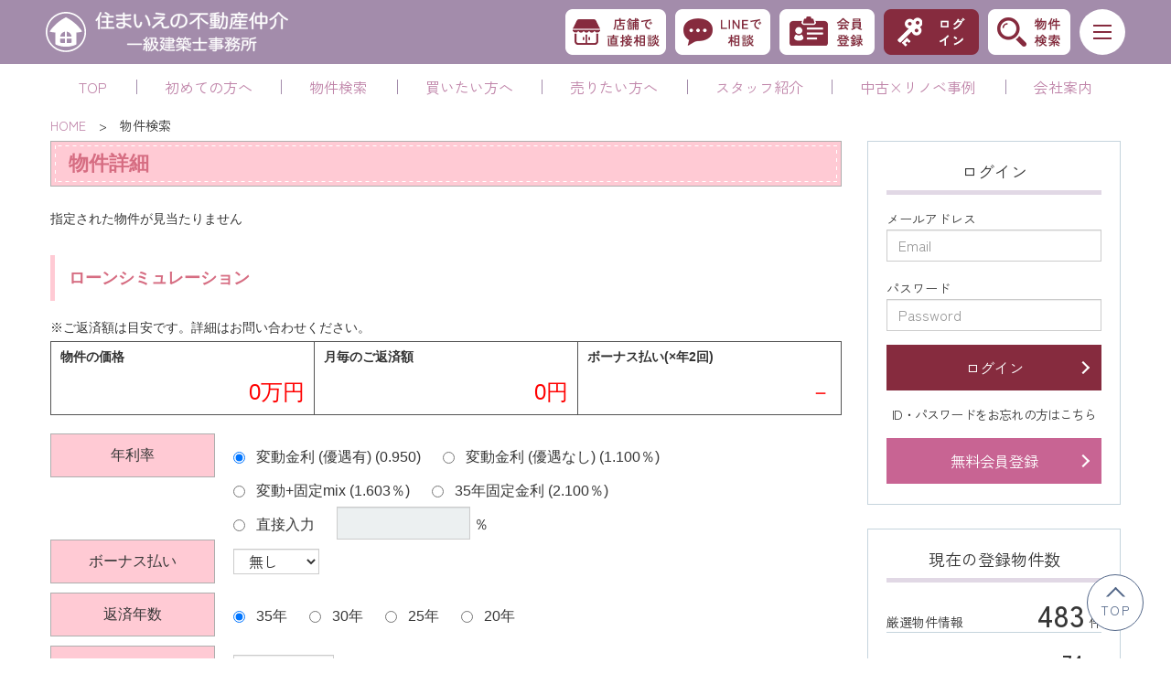

--- FILE ---
content_type: text/html; charset=UTF-8
request_url: https://www.sumai-e.com/article/detail/5007157/
body_size: 9114
content:
<!DOCTYPE html>
<html lang="ja">
<head>
  <meta charset="UTF-8" />
  <meta http-equiv="X-UA-Compatible" content="IE=edge">
  <meta name="SKYPE_TOOLBAR" content="SKYPE_TOOLBAR_PARSER_COMPATIBLE" />
  <meta http-equiv="Pragma" content="no-cache">
  <meta http-equiv="Cache-Control" content="no-cache">
  <meta name="viewport" content="width=device-width, initial-scale=1.0, maximum-scale=1.0">
  <title> ｜住まいえ｜福岡市中央区周辺の中古マンションの購入、リノベーション</title>
  <meta name="keywords" content="住まいえ,福岡市中央,マンション,中古物件,リノベーション,物件検索">
  <meta name="description" content="福岡市中央区および、その他周辺地域の中古マンションの不動産情報は補助金に詳しく女性目線のご提案ができる住まいえにお任せ【会員登録で未公開物件をチェック】">

  <meta property="og:title" content=" ｜住まいえ｜福岡市中央区周辺の中古マンションの購入、リノベーション" />
  <meta property="og:type" content="article" />
  <meta property="og:description" content="福岡市中央区および、その他周辺地域の中古マンションの不動産情報は補助金に詳しく女性目線のご提案ができる住まいえにお任せ【会員登録で未公開物件をチェック】" />
  <meta property="og:image" content="https://www.sumai-e.com/assets/sumaie/site/img/logo_ogp.png" />
  <meta property="og:site_name" content="住まいえ" />
  <meta property="og:locale" content="ja_JP"/>


<!-- Google Tag Manager -->
<script>(function(w,d,s,l,i){w[l]=w[l]||[];w[l].push({'gtm.start':
new Date().getTime(),event:'gtm.js'});var f=d.getElementsByTagName(s)[0],
j=d.createElement(s),dl=l!='dataLayer'?'&l='+l:'';j.async=true;j.src=
'https://www.googletagmanager.com/gtm.js?id='+i+dl;f.parentNode.insertBefore(j,f);
})(window,document,'script','dataLayer','GTM-5T4LZG5');</script>
<!-- End Google Tag Manager -->


  <link rel="apple-touch-icon" href="https://www.sumai-e.com/assets/sumaie/site/img/common/apple-touch-icon.png" />
  <link rel="shortcut icon" href="https://www.sumai-e.com/assets/sumaie/site/img/common/favicon.ico" type="image/vnd.microsoft.icon" />
  <link rel="icon" href="https://www.sumai-e.com/assets/sumaie/site/img/common/favicon.ico" type="image/vnd.microsoft.icon" />

  <link type="text/css" rel="stylesheet" href="https://www.sumai-e.com/assets/fonts/font-awesome-4.4.0/css/font-awesome.min.css" />
  <link rel="preconnect" href="https://fonts.googleapis.com">
  <link rel="preconnect" href="https://fonts.gstatic.com" crossorigin>
  <link href="https://fonts.googleapis.com/css2?family=Zen+Kaku+Gothic+New:wght@400;500&display=swap" rel="stylesheet">
  <link type="text/css" rel="stylesheet" href="https://www.sumai-e.com/assets/lib/bootstrap-umi/css/bootstrap.css" class="cssfx" />
  <link type="text/css" rel="stylesheet" href="https://www.sumai-e.com/assets/lib/animate/animate.min.css" class="cssfx" />
  <link type="text/css" rel="stylesheet" href="https://www.sumai-e.com/assets/common/css/common.css" class="cssfx" />

  <link type="text/css" rel="stylesheet" href="https://www.sumai-e.com/assets/sumaie/site/css/article.css" class="cssfx" />

  <link type="text/css" rel="stylesheet" href="https://www.sumai-e.com/assets/sumaie/site/css/base.css" class="cssfx" />
  <link type="text/css" rel="stylesheet" href="https://www.sumai-e.com/assets/sumaie/site/css/main.css" class="cssfx" />

  <link type="text/css" rel="stylesheet" href="https://www.sumai-e.com/assets/sumaie/site/css/article_print.css" class="cssfx" media="print" />
  <link type="text/css" rel="stylesheet" href="https://www.sumai-e.com/assets/sumaie/site/css/bootstrap-print.css" class="cssfx" media="print" />
  
  <link rel="stylesheet" href="https://cdnjs.cloudflare.com/ajax/libs/Swiper/5.3.7/css/swiper.min.css">
  <link type="text/css" rel="stylesheet" href="https://www.sumai-e.com/assets/sumaie/site/css/button.css" class="cssfx" />
  <link type="text/css" rel="stylesheet" href="https://www.sumai-e.com/assets/sumaie/site/css/custom.css" class="cssfx" />
  <link type="text/css" rel="stylesheet" href="https://www.sumai-e.com/assets/sumaie/site/css/rnwl/custom.css" class="cssfx" />

  <script src="https://www.sumai-e.com/assets/lib/jquery-2.1.4.min.js"></script>
  <script src="https://www.sumai-e.com/assets/lib/bootstrap-umi/js/bootstrap.min.js"></script>
  <script src="https://www.sumai-e.com/assets/lib/jquery.heightLine.js"></script>
  <script src="https://www.sumai-e.com/assets/lib/wow/wow.min.js"></script>



  <script async src="https://www.sumai-e.com/assets/common/js/site/common.js"></script>
  <script async src="https://www.sumai-e.com/assets/sumaie/site/js/jquery.cookie.js"></script>
  <script async src="https://www.sumai-e.com/assets/sumaie/site/js/custom.js"></script>


  <script src="https://www.sumai-e.com/assets/common/js/site/shared/loan.js?ver=2.4.4"></script>
  <script src="https://www.sumai-e.com/assets/common/js/site/article_search.js?ver=2.4.4"></script>
  <script src="https://www.sumai-e.com/assets/lib/jquery.mousewheel/jquery.mousewheel.min.js?ver=2.4.4"></script>
  <script src="https://www.sumai-e.com/assets/lib/thview.js-master/three.min.js?ver=2.4.4"></script>
  <script src="https://www.sumai-e.com/assets/lib/thview.js-master/thview.js?ver=2.4.4"></script>

  <!--[if lt IE 9]>
  <script src="https://www.sumai-e.com/assets/lib/respond.min.js"></script>
  <script src="https://www.sumai-e.com/assets/lib/html5shiv.min.js"></script>
  <script src="https://www.sumai-e.com/assets/lib/selectivizr-1.0.2/selectivizr-min.js"></script>
  <script src="https://www.sumai-e.com/assets/lib/cssfx.js"></script>
  <![endif]-->

  

</head>
<body id="article_detail">

<!-- Google Tag Manager (noscript) -->
<noscript><iframe src="https://www.googletagmanager.com/ns.html?id=GTM-5T4LZG5"
height="0" width="0" style="display:none;visibility:hidden"></iframe></noscript>
<!-- End Google Tag Manager (noscript) -->

<div id="fb-root"></div>

<script>(function(d, s, id) {
  var js, fjs = d.getElementsByTagName(s)[0];
  if (d.getElementById(id)) return;
  js = d.createElement(s); js.id = id;
  js.src = "//connect.facebook.net/ja_JP/sdk.js#xfbml=1&version=v2.7&appId=567299019980817";
  fjs.parentNode.insertBefore(js, fjs);
}(document, 'script', 'facebook-jssdk'));</script>

<div id="wrapper" class="clearfix">
  <header class="header">
    <div class="header__box">
      <div class="header__logo">
        <h1 class="header__logoItem">
          <a class="header__logoLink" href="https://www.sumai-e.com/">
            <img class="header__logoImage" src="https://www.sumai-e.com/assets/sumaie/site/img/common/rnwl/logo.svg" alt="住まいえ不動産 一級建築士事務所">
                      </a>
        </h1>
      </div>
      <div class="header__tel">
        <a class="header__telLink" href="tel:0120-999-045">
          <div class="header__telBox">
            <div class="header__telNum">
              <img class="header__telImage" src="https://www.sumai-e.com/assets/sumaie/site/img/common/rnwl/header_tel_icon.png" alt="">
              0120-999-045
            </div>
            <div class="header__telHour">[受付]10:00-18:00&nbsp;[定休]水曜</div>
          </div>
        </a>
      </div>
      
            <div class="header__cta">
        <div class="header__ctaItem header__ctaItem--raiten">
          <a href="https://www.sumai-e.com/raiten/">
            <img class="header__ctaImage" src="https://www.sumai-e.com/assets/sumaie/site/img/common/rnwl/header_cta03.png" alt="来店予約">
          </a>
        </div>
        <div class="header__ctaItem header__ctaItem--line">
          <a href="https://www.sumai-e.com/line/">
            <picture>
              <source media="(max-width: 1024px)" srcset="https://www.sumai-e.com/assets/sumaie/site/img/common/rnwl/header_cta04_sp.png">
              <img class="header__ctaImage" src="https://www.sumai-e.com/assets/sumaie/site/img/common/rnwl/header_cta04_pc.png" alt="LINEで気軽に相談する">
            </picture>
          </a>
        </div>
        <div class="header__ctaItem header__ctaItem--resist">
          <a href="https://www.sumai-e.com/regist">
            <img class="header__ctaImage" src="https://www.sumai-e.com/assets/sumaie/site/img/common/rnwl/header_cta02_on.png" alt="会員登録">
          </a>
        </div>
        <div class="header__ctaItem header__ctaItem--login">
          <a class="header__ctaLink" href="https://www.sumai-e.com/login">
            <img class="header__ctaImage" src="https://www.sumai-e.com/assets/sumaie/site/img/common/rnwl/header_cta01_on.png" alt="ログイン">
          </a>
        </div>
        <div class="header__ctaItem header__ctaItem--article">
          <a href="https://www.sumai-e.com/article/">
            <picture>
              <source media="(max-width: 1024px)" srcset="https://www.sumai-e.com/assets/sumaie/site/img/common/rnwl/header_cta05_sp.png">
              <img class="header__ctaImage" src="https://www.sumai-e.com/assets/sumaie/site/img/common/rnwl/header_cta05_pc.png" alt="物件検索">
            </picture>
          </a>
        </div>
      </div>
            <div class="header__menu">
        <div class="header__menuItem">
          <div class="header__menuBtn">
            <div class="menu-trigger">
              <div class="menu-trigger__btn">
                <span></span>
                <span></span>
                <span></span>
              </div>
            </div>
          </div>
        </div>
              </div>

    </div>
    <div class="container">
      <div class="header__nav row">
        <div class="header__navItem ">
          <a class="header__navLink" href="https://www.sumai-e.com/">
            TOP
          </a>
        </div>
        <div class="header__navItem ">
          <a class="header__navLink" href="https://www.sumai-e.com/concept/">
            初めての方へ
          </a>
        </div>
        <div class="header__navItem active">
          <a class="header__navLink" href="https://www.sumai-e.com/article/">
            物件検索
          </a>
        </div>
        <div class="header__navItem ">
          <a class="header__navLink" href="https://www.sumai-e.com/buy/">
            買いたい方へ
          </a>
        </div>
        <div class="header__navItem ">
          <a class="header__navLink" href="https://www.sumai-e.com/sell/">
            売りたい方へ
          </a>
        </div>
        <div class="header__navItem ">
          <a class="header__navLink" href="https://www.sumai-e.com/staff/">
            スタッフ紹介
          </a>
        </div>
        <div class="header__navItem ">
          <a class="header__navLink" href="https://www.kyushu-remodel.co.jp/works/location/renovation/" target="_blank" rel="noopener">
            中古×リノベ事例
          </a>
        </div>
        <div class="header__navItem ">
          <a class="header__navLink" href="https://www.sumai-e.com/company/">
            会社案内
          </a>
        </div>

      </div>
    </div>
  </header>

    <nav class="drawer">
    <div class="drawer__box">
      <div class="drawer__btn">
                <div class="drawer__btnItem">
          <a class="drawer__btnLink" href="https://www.sumai-e.com/regist">
            <img class="drawer__image" src="https://www.sumai-e.com/assets/sumaie/site/img/top/rnwl/regist_bnr02.png" alt="無料会員登録はこちらから">
          </a>
        </div>
        <div class="drawer__btnItem">
          <a class="drawer__btnLink" href="https://www.sumai-e.com/login">
            <img class="drawer__image" src="https://www.sumai-e.com/assets/sumaie/site/img/top/rnwl/regist_bnr03.png" alt="ログインはこちらから">
          </a>
        </div>
              </div>
      <div class="drawer__bnr">
        <div class="drawer__bnrItem">
          <a class="drawer__bnrLink" href="https://www.sumai-e.com/article/">
            <img class="drawer__image" src="https://www.sumai-e.com/assets/sumaie/site/img/top/rnwl/suggest_img01.jpg" alt="おすすめ物件情報">
          </a>
        </div>
        <div class="drawer__bnrItem">
          <a class="drawer__bnrLink" href="https://www.sumai-e.com/concept/">
            <img class="drawer__image" src="https://www.sumai-e.com/assets/sumaie/site/img/top/rnwl/suggest_img02.jpg" alt="初めての方へ">
          </a>
        </div>
        <div class="drawer__bnrItem">
          <a class="drawer__bnrLink" href="https://www.sumai-e.com/hojokin/">
            <img class="drawer__image" src="https://www.sumai-e.com/assets/sumaie/site/img/top/rnwl/suggest_img03.jpg" alt="補助金のご紹介">
          </a>
        </div>
        <div class="drawer__bnrItem">
          <a class="drawer__bnrLink" href="https://www.kyushu-remodel.co.jp/works/location/renovation/" target="_blank" rel="noopener">
            <img class="drawer__image" src="https://www.sumai-e.com/assets/sumaie/site/img/top/rnwl/suggest_img04.jpg" alt="中古×リノベ事例">
          </a>
        </div>
        <div class="drawer__bnrItem">
          <a class="drawer__bnrLink" href="https://www.sumai-e.com/staff/">
            <img class="drawer__image" src="https://www.sumai-e.com/assets/sumaie/site/img/top/rnwl/suggest_img05.jpg" alt="スタッフ紹介">
          </a>
        </div>
        <div class="drawer__bnrItem">
          <a class="drawer__bnrLink" href="https://www.sumai-e.com/raiten/">
            <img class="drawer__image" src="https://www.sumai-e.com/assets/sumaie/site/img/top/rnwl/suggest_img06.jpg" alt="ご来店予約">
          </a>
        </div>
      </div>
    </div>
    <div class="drawer__nav">
      <ul class="drawer__navList">
        <li class="drawer__navItem">
          <a class="drawer__navLink" href="https://www.sumai-e.com/">TOP</a>
        </li>
        <li class="drawer__navItem">
          <a class="drawer__navLink" href="https://www.sumai-e.com/concept/">初めての方へ</a>
        </li>
        <li class="drawer__navItem">
          <a class="drawer__navLink" href="https://www.sumai-e.com/article/">物件検索</a>
        </li>
        <li class="drawer__navItem">
          <a class="drawer__navLink" href="https://www.sumai-e.com/buy/">購入検討中の方</a>
        </li>
        <li class="drawer__navItem">
          <a class="drawer__navLink" href="https://www.sumai-e.com/sell/">売却検討中の方</a>
        </li>
      </ul>
      <ul class="drawer__navList">
        <li class="drawer__navItem js-accordion">
          <div class="drawer__navToggle js-toggle">会社案内</div>
          <ul class="drawer__navSubList">
            <li class="drawer__navSubItem">
              <a class="drawer__navSubLink" href="https://www.sumai-e.com/company/">会社案内一覧</a>
            </li>
            <li class="drawer__navSubItem">
              <a class="drawer__navSubLink" href="https://www.sumai-e.com/company/#company_section02">代表挨拶</a>
            </li>
            <li class="drawer__navSubItem">
              <a class="drawer__navSubLink" href="https://www.sumai-e.com/company/#company_section01">会社概要</a>
            </li>
            <li class="drawer__navSubItem">
              <a class="drawer__navSubLink" href="https://www.sumai-e.com/staff/">スタッフ紹介</a>
            </li>
            <li class="drawer__navSubItem">
              <a class="drawer__navSubLink" href="https://www.sumai-e.com/company/#company_section03">アクセスマップ</a>
            </li>
          </ul>
        </li>
        <li class="drawer__navItem">
          <a class="drawer__navLink" href="https://www.kyushu-remodel.co.jp/works/location/renovation/" target="_blank" rel="noopener">リノベーション事例一覧</a>
        </li>
      </ul>
      <ul class="drawer__navList">
        <li class="drawer__navItem">
          <a class="drawer__navLink" href="https://www.sumai-e.com/usersvoice/">お客様の声一覧</a>
        </li>
              </ul>
    </div>
  </nav>
    <div class="overlay"></div>


  <section id="contents">
    <div class="container">
      <div class="row">
        <div id="contents_left" class="col-xs-12 col-sm-12 col-md-9 col-lg-9 main">
        <div class="breadcrumb">
	<a href="https://www.sumai-e.com/">HOME</a>&emsp;>&emsp;物件検索
</div>

<div id="main_contents" class="wow fadeIn">
	<h2 class="title exception">物件詳細</h2>
	<div class="row">
		<section class="col-xs-12">
			<div class="inner">
	<p>指定された物件が見当たりません</p>

	<!--ローンシミュレーションここから-->
	<div id="loan_frame" class="margin_t30">
		<h3 class="title">ローンシミュレーション</h3>
		<div class="s-loancomment">
			<p>※ご返済額は目安です。詳細はお問い合わせください。</p>
		</div>
		<table class="kekka_syousai">
			<tr>
				<td>
					<div class="loan-waku">
						<strong>物件の価格</strong><br>
						<p class="align_r"><span style="color:#F00;" id="price">0万円</span></p>
						</div>
				</td>
				<td>
					<div class="loan-waku">
						<strong>月毎のご返済額</strong><br>
						<p class="align_r"><span style="color:#F00;" id="calcResult"></span></p>
					</div>
					</td>
				<td>
					<div class="loan-waku">
						<strong>ボーナス払い(&times;年2回)</strong><br>
						<p class="align_r"><span style="color:#F00;" id="calcBonus"></span></p>
					</div>
				</td>
			</tr>
		</table>

		<div class="row edit" id="frame_loan">
			<div class="col-xs-12">
				<div class="table_title">年利率</div>
				<div class="table_contents">
					<label class="margin_r20 font_weight_normal">
						<input type="radio" name="rate_type" value="0.950" checked>&nbsp;変動金利 (優遇有) (0.950)
					</label><br class="visible-xs">
					<label class="margin_r20 font_weight_normal">
						<input type="radio" name="rate_type" value="1.100">&nbsp;変動金利 (優遇なし) (1.100％)
					</label><br class="visible-xs">
					<label class="margin_r20 font_weight_normal">
						<input type="radio" name="rate_type" value="1.603">&nbsp;変動+固定mix (1.603％)
					</label><br class="visible-xs">
					<label class="margin_r20 font_weight_normal">
						<input type="radio" name="rate_type" value="2.100">&nbsp;35年固定金利 (2.100％)
					</label><br class="visible-xs">
					<br>
					<label class="margin_r20 font_weight_normal">
						<input type="radio" name="rate_type" value="-1" >&nbsp;直接入力</label><br class="visible-xs">
						<input type="text" size="15" name="rate_num" value="" disabled class="form-control width_auto inline_block">&nbsp;％</span>					
				</div>
			</div><!--/.col-->
			<div class="col-xs-12">
				<div class="table_title">ボーナス払い</div>
				<div class="table_contents">
					<select name="bonus_num" class="form-control width_auto">
						<option value="0" selected>無し</option>
						<option value="10" >10万円</option>
						<option value="20" >20万円</option>
						<option value="30" >30万円</option>
						<option value="40" >40万円</option>
						<option value="50" >50万円</option>
					</select>
				</div>
			</div><!--/.col-->
			<div class="col-xs-12">
				<div class="table_title">返済年数</div>
				<div class="table_contents">
					<label class="margin_r20 font_weight_normal">
						<input type="radio" name="repay_year" value="35" checked />&nbsp;35年
					</label><br class="visible-xs">
					<label class="margin_r20 font_weight_normal">
						<input type="radio" name="repay_year" value="30" />&nbsp;30年
					</label><br class="visible-xs">
					<label class="margin_r20 font_weight_normal">
						<input type="radio" name="repay_year" value="25" />&nbsp;25年
					</label><br class="visible-xs">
					<label class="margin_r20 font_weight_normal">
						<input type="radio" name="repay_year" value="20" />&nbsp;20年
					</label>
				</div>
			</div><!--/.col-->
			<div class="col-xs-12">
				<div class="table_title">頭金</div>
				<div class="table_contents">
					<select name="deposit_num" class="form-control width_auto margin_b10">
						<option value="0" selected>無し</option>
						<option value="-1" >直接入力</option>
						<option value="100" >100万円</option>
						<option value="200" >200万円</option>
						<option value="300" >300万円</option>
						<option value="400" >400万円</option>
						<option value="500" >500万円</option>
						<option value="600" >600万円</option>
						<option value="700" >700万円</option>
						<option value="800" >800万円</option>
						<option value="900" >900万円</option>
						<option value="1000" >1000万円</option>
						<option value="1100" >1100万円</option>
						<option value="1200" >1200万円</option>
						<option value="1300" >1300万円</option>
						<option value="1400" >1400万円</option>
						<option value="1500" >1500万円</option>
						<option value="1600" >1600万円</option>
						<option value="1700" >1700万円</option>
						<option value="1800" >1800万円</option>
						<option value="1900" >1900万円</option>
						<option value="2000" >2000万円</option>
					</select>
					<label class="margin_r20 font_weight_normal">直接入力</label>
					<input type="text" size="10" name="deposit_num_free" value="" disabled class="form-control width_auto inline_block">&nbsp;万円
				</div>
			</div><!--/.col-->
		</div><!--/.row-->
	</div>
	<!--ローンシミュレーションここまで-->
	
				<div class="tokki margin_b30">
					特記事項<br>
					<p>
					※不動産物件情報は最新のデータの掲載を心がけていますが、データの書き換えの都合上、売却済みなどの場合はご容赦ください。<br>
					※掲載されている不動産物件データが現況と異なる場合は現況を優先します。
					</p>
				</div>
			
				<div class="align_c pagelink_box edit">
					<a href="https://www.sumai-e.com/regist/" class="btn btn-next">
						無料会員登録はこちら
					</a>
				</div>
			</div><!-- /.inner -->
		</section>
	</div><!-- /.row -->
</div><!-- /#main_contents -->

<!-- お気に入り追加モーダルダイアログ -->
<div class="modal" id="addfavorite" tabindex="-1" role="dialog" aria-labelledby="staticModalLabel" aria-hidden="true" data-show="true" data-keyboard="false" data-backdrop="static">
	<div class="modal-dialog">
		<div class="modal-content">
			<div class="modal-header">
<!--
				<button type="button" class="close" data-dismiss="modal">
					<span aria-hidden="true">&#215;</span><span class="sr-only">閉じる</span>
				</button>

-->
			</div><!-- /modal-header -->
			<div class="modal-body">
				<p class="recipient"></p>
			</div>
			<div class="modal-footer">
				<button type="button" class="btn btn-back" data-dismiss="modal"><i class="fa fa-times"></i>&nbsp;閉じる</button>
			</div>
		</div> <!-- /.modal-content -->
	</div> <!-- /.modal-dialog -->
</div> <!-- /.modal -->

<!-- お気に入り削除モーダルダイアログ -->
<div class="modal" id="deletefavorite" tabindex="-1" role="dialog" aria-labelledby="staticModalLabel" aria-hidden="true" data-show="true" data-keyboard="false" data-backdrop="static">
	<div class="modal-dialog">
		<div class="modal-content">
			<div class="modal-header">
<!--
				<button type="button" class="close" data-dismiss="modal">
					<span aria-hidden="true">&#215;</span><span class="sr-only">閉じる</span>
				</button>
				<h4 class="modal-title">検索条件</h4>
-->
			</div><!-- /modal-header -->
			<div class="modal-body">
				<p class="recipient"></p>
			</div>
			<div class="modal-footer">
				<button type="button" class="btn btn-back" data-dismiss="modal"><i class="fa fa-times"></i>&nbsp;閉じる</button>
			</div>
		</div> <!-- /.modal-content -->
	</div> <!-- /.modal-dialog -->
</div> <!-- /.modal -->


        </div>
        <div id="contents_right" class="col-xs-12 col-sm-12 col-md-3 col-lg-3 hidden-xs">
          <div class="side_login_box wow fadeIn">
            <div class="inner">
              <h3 class="side_title align_c">
                ログイン
                              </h3>

              <form id="bkologin" method="POST" action="https://www.sumai-e.com/login/do">
              <input name="fuel_csrf_token" value="02cdd7869edef9d231c5700ae7c7590ebf43cde672ad832ce9454f4065c58aae5dd53234fa1935ec4e5cb16e6c87838068c4722623af27fbdd2f1fe0656b448a" type="hidden" id="form_fuel_csrf_token" />
                <fieldset>
                  <div class="form-group margin_b20">
                    <label for="inputEmail">メールアドレス</label>
                      <input type="text" class="form-control" id="inputEmail" name="login_id" placeholder="Email">
                  </div>
                  <div class="form-group margin_b15">
                    <label for="inputPassword">パスワード</label>
                      <input type="password" class="form-control" id="inputPassword" name="password"  placeholder="Password">
                  </div>
                  <input type="hidden" name="referer" value="https://www.sumai-e.com/article/detail/5007157" />
                  <div class="align_c">
                    <button class="btn btn-decision btn_style01" onclick="javascript:$('form#bkologin').submit();return false;">ログイン</button>
                  </div>
                </fieldset>
              </form>
              <div class="align_c">
                <a href="https://www.sumai-e.com/remind/" class="to_remind">ID・パスワードをお忘れの方はこちら</a><br>
                <a href="https://www.sumai-e.com/regist/" class="btn btn-next btn_style01">無料会員登録</a>
              </div>
            </div><!-- /.inner -->
          </div><!-- /.side_login_box -->
          <div class="side_box hidden-xs hidden-sm wow fadeIn">
            <div class="inner">
              <h3 class="side_title align_c">
                現在の登録物件数
                              </h3>
              <div class="count_all">
                <h4>厳選物件情報</h4>
                <p class="property_all"><span>483</span>&nbsp;件</p>
              </div>
              <div class="count_else">
                <h4>一般情報</h4>
                <p><span>74</span>&nbsp;件</p>
              </div>
              <div class="count_else">
                <h4>会員限定</h4>
                <p><span>408</span>&nbsp;件</p>
              </div>
              <div class="count_else">
                <h4>店頭公開</h4>
                <p><span>1</span>&nbsp;件</p>
              </div>
            </div><!-- /.inner -->
          </div><!-- /.side_login_box -->

          <div class="side_banner_box wow fadeIn">
            <a href="https://www.sumai-e.com/raiten/"><img src="https://www.sumai-e.com/assets/sumaie/site/img/common/rnwl/side_raiten.jpg" alt="住まいえの来店予約はこちらから" /></a>
            <a href="https://www.sumai-e.com/article/visit/"><img src="https://www.sumai-e.com/assets/sumaie/site/img/common/rnwl/side_visit.jpg" alt="住まいえの内覧予約はこちらから" /></a>
            <a href="https://www.sumai-e.com/line/"><img src="https://www.sumai-e.com/assets/sumaie/site/img/common/rnwl/side_line.jpg" alt="LINEで気軽に相談する" /></a>
            <a href="https://www.sumai-e.com/hojokin/"><img src="https://www.sumai-e.com/assets/sumaie/site/img/common/rnwl/side_hojokin.jpg" alt="補助金に関してのご案内はこちらから" /></a>
          </div>


          <div class="side_article_box new_article_area clearfix wow fadeIn">
            <h3 class="side_title">
              新着物件紹介
                          </h3>
            <a href="https://www.sumai-e.com/article/" class="to_list">
              <img src="https://www.sumai-e.com/assets/sumaie/site/img/common/arrow01.png" alt="新着物件紹介" />
            </a>
              <div class="cnt_box">
                <a href="https://www.sumai-e.com/article/detail/5009957/">
<!--会員専用-->
                <div class="description">
                  <h4 class="">アーサー平和セントラルパーク</h4>
                  <table class="category">
                    <tr>
                      <td class="type" style="">
                        <span class="mansion">中古マンション</span>                      </td>
                      <td class="kind" style="">
                        <span class="member">会員限定公開</span>                      </td>
                    </tr>
                  </table>
                  <table class="data">
                    <tr>
                      <th>エリア</th>
                      <td>福岡市中央区</td>
                    </tr>
                    <tr>
                      <th>価格</th>
                      <td>***万円</td>
                    </tr>
                    <tr>
                      <th>専有面積</th>
                      <td>******</td>
                    </tr>
                  </table>
                </div>
                              </a>
              </div>
                            <div class="cnt_box">
                <a href="https://www.sumai-e.com/article/detail/5009956/">
<!--会員専用-->
                <div class="description">
                  <h4 class="">エンクレスト福岡ガーデン</h4>
                  <table class="category">
                    <tr>
                      <td class="type" style="">
                        <span class="mansion">新築マンション</span>                      </td>
                      <td class="kind" style="">
                        <span class="member">会員限定公開</span>                      </td>
                    </tr>
                  </table>
                  <table class="data">
                    <tr>
                      <th>エリア</th>
                      <td>福岡市中央区</td>
                    </tr>
                    <tr>
                      <th>価格</th>
                      <td>***万円</td>
                    </tr>
                    <tr>
                      <th>専有面積</th>
                      <td>******</td>
                    </tr>
                  </table>
                </div>
                              </a>
              </div>
                            <div class="cnt_box">
                <a href="https://www.sumai-e.com/article/detail/5009955/">
<!--会員専用-->
                <div class="description">
                  <h4 class="">サーパス浄水通り</h4>
                  <table class="category">
                    <tr>
                      <td class="type" style="">
                        <span class="mansion">中古マンション</span>                      </td>
                      <td class="kind" style="">
                        <span class="member">会員限定公開</span>                      </td>
                    </tr>
                  </table>
                  <table class="data">
                    <tr>
                      <th>エリア</th>
                      <td>福岡市中央区</td>
                    </tr>
                    <tr>
                      <th>価格</th>
                      <td>***万円</td>
                    </tr>
                    <tr>
                      <th>専有面積</th>
                      <td>******</td>
                    </tr>
                  </table>
                </div>
                              </a>
              </div>
                            <div class="cnt_box">
                <a href="https://www.sumai-e.com/article/detail/5009954/">
<!--会員専用-->
                <div class="description">
                  <h4 class="">ソピア大濠西</h4>
                  <table class="category">
                    <tr>
                      <td class="type" style="">
                        <span class="mansion">中古マンション</span>                      </td>
                      <td class="kind" style="">
                        <span class="member">会員限定公開</span>                      </td>
                    </tr>
                  </table>
                  <table class="data">
                    <tr>
                      <th>エリア</th>
                      <td>福岡市中央区</td>
                    </tr>
                    <tr>
                      <th>価格</th>
                      <td>***万円</td>
                    </tr>
                    <tr>
                      <th>専有面積</th>
                      <td>******</td>
                    </tr>
                  </table>
                </div>
                              </a>
              </div>
                            <div class="cnt_box">
                <a href="https://www.sumai-e.com/article/detail/5009953/">
<!--会員専用-->
                <div class="description">
                  <h4 class="">コアマンション桜坂プレジオ弐番館</h4>
                  <table class="category">
                    <tr>
                      <td class="type" style="">
                        <span class="mansion">中古マンション</span>                      </td>
                      <td class="kind" style="">
                        <span class="member">会員限定公開</span>                      </td>
                    </tr>
                  </table>
                  <table class="data">
                    <tr>
                      <th>エリア</th>
                      <td>福岡市中央区</td>
                    </tr>
                    <tr>
                      <th>価格</th>
                      <td>***万円</td>
                    </tr>
                    <tr>
                      <th>専有面積</th>
                      <td>******</td>
                    </tr>
                  </table>
                </div>
                              </a>
              </div>
                            <div class="cnt_box">
                <a href="https://www.sumai-e.com/article/detail/5009633/">
<!--会員専用-->
                <div class="description">
                  <h4 class="">アメックス小笹</h4>
                  <table class="category">
                    <tr>
                      <td class="type" style="">
                        <span class="mansion">中古マンション</span>                      </td>
                      <td class="kind" style="">
                        <span class="member">会員限定公開</span>                      </td>
                    </tr>
                  </table>
                  <table class="data">
                    <tr>
                      <th>エリア</th>
                      <td>福岡市中央区</td>
                    </tr>
                    <tr>
                      <th>価格</th>
                      <td>***万円</td>
                    </tr>
                    <tr>
                      <th>専有面積</th>
                      <td>******</td>
                    </tr>
                  </table>
                </div>
                              </a>
              </div>
                                      </div>

          <div class="side_article_box new_price_off_area clearfix wow fadeIn">
            <h3 class="side_title">
              値下げ物件紹介
                          </h3>
            <a href="https://www.sumai-e.com/article/" class="to_list">
              <img src="https://www.sumai-e.com/assets/sumaie/site/img/common/arrow01.png" alt="一覧へ" />
            </a>
              <div class="cnt_box">
                <a href="https://www.sumai-e.com/article/detail/5009950/">
<!--一般公開-->
                <div class="description">
                  <h4 class="">赤坂エクセル</h4>
                  <table class="category">
                    <tr>
                      <td class="type" style="">
                        <span class="mansion">中古マンション</span>                      </td>
                      <td class="kind" style="">
                        <span class="normal">一般公開</span>                      </td>
                    </tr>
                  </table>
                  <table class="data">
                    <tr>
                      <th>エリア</th>
                      <td>福岡市中央区</td>
                    </tr>
                    <tr>
                      <th>価格</th>
                      <td>3,790万円</td>
                    </tr>
                    <tr>
                      <th>専有面積</th>
                      <td>79.50m&#178;</td>
                    </tr>
                  </table>
                </div>
                                </a>
              </div>
              <div class="cnt_box">
                <a href="https://www.sumai-e.com/article/detail/5009894/">
<!--会員専用-->
                <div class="description">
                  <h4 class="">ライオンズマンション西公園第３</h4>
                  <table class="category">
                    <tr>
                      <td class="type" style="">
                        <span class="mansion">中古マンション</span>                      </td>
                      <td class="kind" style="">
                        <span class="member">会員限定公開</span>                      </td>
                    </tr>
                  </table>
                  <table class="data">
                    <tr>
                      <th>エリア</th>
                      <td>福岡市中央区</td>
                    </tr>
                    <tr>
                      <th>価格</th>
                      <td>***万円</td>
                    </tr>
                    <tr>
                      <th>専有面積</th>
                      <td>******</td>
                    </tr>
                  </table>
                </div>
                              </a>
              </div>
              <div class="cnt_box">
                <a href="https://www.sumai-e.com/article/detail/5009818/">
<!--会員専用-->
                <div class="description">
                  <h4 class="">シティマンション平尾Ⅱ</h4>
                  <table class="category">
                    <tr>
                      <td class="type" style="">
                        <span class="mansion">中古マンション</span>                      </td>
                      <td class="kind" style="">
                        <span class="member">会員限定公開</span>                      </td>
                    </tr>
                  </table>
                  <table class="data">
                    <tr>
                      <th>エリア</th>
                      <td>福岡市中央区</td>
                    </tr>
                    <tr>
                      <th>価格</th>
                      <td>***万円</td>
                    </tr>
                    <tr>
                      <th>専有面積</th>
                      <td>******</td>
                    </tr>
                  </table>
                </div>
                              </a>
              </div>
              <div class="cnt_box">
                <a href="https://www.sumai-e.com/article/detail/5009809/">
<!--会員専用-->
                <div class="description">
                  <h4 class="">シティライフ小笹</h4>
                  <table class="category">
                    <tr>
                      <td class="type" style="">
                        <span class="mansion">中古マンション</span>                      </td>
                      <td class="kind" style="">
                        <span class="member">会員限定公開</span>                      </td>
                    </tr>
                  </table>
                  <table class="data">
                    <tr>
                      <th>エリア</th>
                      <td>福岡市中央区</td>
                    </tr>
                    <tr>
                      <th>価格</th>
                      <td>***万円</td>
                    </tr>
                    <tr>
                      <th>専有面積</th>
                      <td>******</td>
                    </tr>
                  </table>
                </div>
                              </a>
              </div>
              <div class="cnt_box">
                <a href="https://www.sumai-e.com/article/detail/5009806/">
<!--会員専用-->
                <div class="description">
                  <h4 class="">のむら祖原公園ヒルズ</h4>
                  <table class="category">
                    <tr>
                      <td class="type" style="">
                        <span class="mansion">中古マンション</span>                      </td>
                      <td class="kind" style="">
                        <span class="member">会員限定公開</span>                      </td>
                    </tr>
                  </table>
                  <table class="data">
                    <tr>
                      <th>エリア</th>
                      <td>福岡市早良区</td>
                    </tr>
                    <tr>
                      <th>価格</th>
                      <td>***万円</td>
                    </tr>
                    <tr>
                      <th>専有面積</th>
                      <td>******</td>
                    </tr>
                  </table>
                </div>
                              </a>
              </div>
          </div>

          <div class="side_banner_box wow fadeIn">
            <a href="https://www.sumai-e.com/staff/" class="margin_b30"><img src="https://www.sumai-e.com/assets/sumaie/site/img/common/rnwl/side_staff.jpg" alt="スタッフ紹介" /></a>
            <a href="https://www.kyushu-remodel.co.jp/" target="_blank"><img src="https://www.sumai-e.com/assets/sumaie/site/img/common/rnwl/side_renovation.jpg" alt="住まいえのリフォームサイトはこちら" /></a>
          </div>

          <div class="side_event_box wow fadeIn">
              <h3 class="side_title">
                イベント情報
                              </h3>
              <a href="https://www.sumai-e.com/event/" class="to_list">
                <img src="https://www.sumai-e.com/assets/sumaie/site/img/common/arrow01.png" alt="イベント情報" />
              </a>
              <div class="cnt_box">
                <a href="https://www.sumai-e.com/event/detail/1205/" class="">
                  <div class="img_box">
                    <img src="https://www.sumai-e.com/wp-sumaie/wp-content/uploads/2025/08/d6acc8f28665ba385ff27697289b50c4-1024x512.jpg" alt="住まいえのお家探しサポート" />
                  </div>
                  <div class="description">
                                        <span class=""></span>                                                            <h4 class="">住まいえのお家探しサポート</h4>
                  </div>
                </a>
              </div><!--/.cnt_box-->
              <div class="cnt_box">
                <a href="https://www.sumai-e.com/event/detail/1128/" class="">
                  <div class="img_box">
                    <img src="https://www.sumai-e.com/wp-sumaie/wp-content/uploads/2025/05/052c761e079ccf5b27bed0c6ffb12993-819x1024.png" alt="12月イベント情報♪" />
                  </div>
                  <div class="description">
                                        <span class=""></span>                                                            <h4 class="">12月イベント情報♪</h4>
                  </div>
                </a>
              </div><!--/.cnt_box-->
          </div><!-- /.side_box -->


        </div><!-- // end col-->
      </div><!-- // end // .row-->
    </div> <!-- // end container -->
  </section> <!-- // end #contents -->


  <footer class="footer">
    <div class="container">
      <div class="footer__bnr">
        <div class="footer__bnrItem footer__bnrItem--wide">
          <a class="footer__bnrLink" href="https://www.kyushu-remodel.co.jp/" target="_blank" rel="noopener">
            <picture>
              <source media="(max-width: 768px)" srcset="https://www.sumai-e.com/assets/sumaie/site/img/common/rnwl/footer_bnr01_sp.png">
              <img class="footer__bnrImage" src="https://www.sumai-e.com/assets/sumaie/site/img/common/rnwl/footer_bnr01_pc.png" alt="住まいえのリフォーム">
            </picture>
          </a>
        </div>
        <div class="footer__bnrItem">
          <a class="footer__bnrLink" href="https://www.reform-online.com/sumai-e/stop_corona/" target="_blank" rel="noopener">
            <picture>
              <source media="(max-width: 768px)" srcset="https://www.sumai-e.com/assets/sumaie/site/img/common/rnwl/footer_bnr02_sp.png">
              <img class="footer__bnrImage" src="https://www.sumai-e.com/assets/sumaie/site/img/common/rnwl/footer_bnr02_pc.png" alt="コロナウイルス感染防止宣言">
            </picture>
          </a>
        </div>
        <div class="footer__bnrItem">
          <a class="footer__bnrLink" href="https://www.reform-online.com/sumai-e/reserve/" target="_blank" rel="noopener">
            <picture>
              <source media="(max-width: 768px)" srcset="https://www.sumai-e.com/assets/sumaie/site/img/common/rnwl/footer_bnr03_sp.png">
            <img class="footer__bnrImage" src="https://www.sumai-e.com/assets/sumaie/site/img/common/rnwl/footer_bnr03_pc.png" alt="オンライン相談予約">
            </picture>
          </a>
        </div>
      </div>
      <div class="footer__nav">
        <ul class="footer__navList">
          <li class="footer__navItem">
            <a class="footer__navLink" href="https://www.sumai-e.com/">TOP</a>
          </li>
          <li class="footer__navItem">
            <a class="footer__navLink" href="https://www.sumai-e.com/concept/">初めての方へ</a>
          </li>
          <li class="footer__navItem">
            <a class="footer__navLink" href="https://www.sumai-e.com/article/">物件検索</a>
          </li>
          <li class="footer__navItem">
            <a class="footer__navLink" href="https://www.sumai-e.com/buy/">購入検討中の方</a>
          </li>
          <li class="footer__navItem">
            <a class="footer__navLink" href="https://www.sumai-e.com/sell/">売却検討中の方</a>
          </li>
        </ul>
        <ul class="footer__navList">
          <li class="footer__navItem js-accordion_sp">
            <div class="footer__navToggle js-toggle">会社案内</div>
            <ul class="footer__navSubList">
              <li class="footer__navSubItem">
                <a class="footer__navSubLink" href="https://www.sumai-e.com/company/">会社案内一覧</a>
              </li>
              <li class="footer__navSubItem">
                <a class="footer__navSubLink" href="https://www.sumai-e.com/company/#company_section02">代表挨拶</a>
              </li>
              <li class="footer__navSubItem">
                <a class="footer__navSubLink" href="https://www.sumai-e.com/company/#company_section01">会社概要</a>
              </li>
              <li class="footer__navSubItem">
                <a class="footer__navSubLink" href="https://www.sumai-e.com/staff/">スタッフ紹介</a>
              </li>
              <li class="footer__navSubItem">
                <a class="footer__navSubLink" href="https://www.sumai-e.com/company/#company_section03">アクセスマップ</a>
              </li>
            </ul>
          </li>
          <li class="footer__navItem">
            <a class="footer__navLink" href="https://www.kyushu-remodel.co.jp/works/location/renovation/" target="_blank" rel="noopener">リノベーション事例一覧</a>
          </li>
        </ul>
        <ul class="footer__navList">
          <li class="footer__navItem">
            <a class="footer__navLink" href="https://www.sumai-e.com/usersvoice/">お客様の声一覧</a>
          </li>
                  </ul>
      </div>

      <div class="footer__info">
        <div class="footer__tel">
          <a class="footer__telLink" href="tel:0120-999-045">
            <div class="footer__telCard">
              <div class="footer__telCardBody">
                <div class="footer__telNum">
                  <img class="footer__telImage" src="https://www.sumai-e.com/assets/sumaie/site/img/common/rnwl/footer_tel_icon.jpg" alt="">
                  0120-999-045
                </div>
                <div class="footer__telHour">[受付]10:00-18:00&nbsp;[定休]水曜</div>
              </div>
              <div class="footer__telCardThumb">
                <img class="footer__telImage" src="https://www.sumai-e.com/assets/sumaie/site/img/common/rnwl/footer_store.jpg" alt="">
              </div>
            </div>
          </a>
        </div>
        <div class="footer__map">
          <div class="ggmap">
            <iframe src="https://www.google.com/maps/embed?pb=!1m18!1m12!1m3!1d3323.947650176396!2d130.39429776551168!3d33.580708449877775!2m3!1f0!2f0!3f0!3m2!1i1024!2i768!4f13.1!3m3!1m2!1s0x3541918211466767%3A0xef2dde8b51af59f0!2z5L2P44G-44GE44GI44Gu5LiN5YuV55Sj5Luy5LuL!5e0!3m2!1sja!2sjp!4v1574561533343!5m2!1sja!2sjp" width="auto" height="450" frameborder="0" style="border:0;" allowfullscreen=""></iframe>
          </div>
        </div>
        <div class="footer__about">
          <div class="footer__aboutHead">
            <div class="footer__aboutThumb">
              <img class="footer__aboutImage" src="https://www.sumai-e.com/assets/sumaie/site/img/common/rnwl/logo.svg" alt="住まいえ不動産 一級建築士事務所">
                          </div>
          </div>
          <div class="footer__aboutBody">
            <div class="footer__aboutDesc">
              本社：福岡市中央区薬院2丁目3番1号 NKビル4階<br>
              ショールーム：福岡市中央区薬院2丁目3番1号 NKビル1階<br>
              TEL：092-713-0105&emsp;FAX：092-713-0108<br>
              宅建免許：福岡県知事(2)第18120号
            </div>
          </div>
        </div>
      </div>

      <div class="footer__copy">
        &copy; 2019 株式会社住まいえ（一級建築士事務所）
      </div>

    </div>
    <div class="footer__float">
      <div class="footer__floatBox footer__floatBox--logoff">
                <a class="footer__floatLink" href="tel:0120-999-045" class="to_tel sp_foot_tel"></a>
        <a class="footer__floatLink" href="https://www.sumai-e.com/raiten/"></a>
        <a class="footer__floatLink" href="https://www.sumai-e.com/regist/"></a>
        <a class="footer__floatLink" href="https://www.sumai-e.com/article/"></a>
              </div>
    </div>
    <div class="footer__backtop to_top">
      <div class="footer__backtopBox">
        <a class="footer__backtopLink" href="#index">
          <div class="footer__backtopText">TOP</div>
        </a>
      </div>
    </div>
  </footer>
</div>


<script>
$('.menu-trigger').on('click',function(){
  if($(this).hasClass('active')){
    $(this).removeClass('active');
    $('nav').removeClass('open');
    $('.overlay').removeClass('open');
  } else {
    $(this).addClass('active');
    $('nav').addClass('open');
    $('.overlay').addClass('open');
  }
});
$('.overlay').on('click',function(){
  if($(this).hasClass('open')){
    $(this).removeClass('open');
    $('.menu-trigger').removeClass('active');
    $('nav').removeClass('open');
  }
});
</script>


<script>
$(function(){
  function list_accordion() {
    $(this).toggleClass("active").next().stop().slideToggle(300);
  }
    $(".js-accordion .js-toggle").click(list_accordion);
    if(window.matchMedia( '(max-width: 768px)' ).matches){
      $(".js-accordion_sp .js-toggle").click(list_accordion);
    }
});
</script>



<script src="https://cdnjs.cloudflare.com/ajax/libs/Swiper/5.3.7/js/swiper.min.js"></script>
<script>

//サムネイル
var sliderThumbnail = new Swiper('.article_photo_thumbnail', {
  slidesPerView: 8,
  freeMode: true,
  watchSlidesVisibility: true,
  watchSlidesProgress: true,
  //loop:true,
  //centeredSlides:true,
});

//スライダー
var slider = new Swiper('.slider', {
  //slidesPerView: 3, 
  centeredSlides:true,
  //slidesPerView:1.2,
  loop:true,
  navigation: {
    nextEl: '.swiper-button-next',
    prevEl: '.swiper-button-prev',
  },
  thumbs: {
    swiper: sliderThumbnail
  }
});

/*
// スライド遷移時にイベントが発生する slideChange というAPIを使用
// スライダーをスライドした時にサムネイルを移動させる
mainSlider.on('slideChange', () => {
    // realIndex は現在activeになっているスライドの番号が入っている
    //Thumbnail.slideToLoop(mainSlider.realIndex);
});
// サムネイルをスライドした時にメインスライドを連動させる(上記と逆)
  Thumbnail.on('slideChange', () => {
    mainSlider.slideToLoop(Thumbnail.realIndex);
});
*/

</script>




</body>
</html>


--- FILE ---
content_type: text/css
request_url: https://www.sumai-e.com/assets/common/css/common.css
body_size: 875
content:
@charset "utf-8";

/**
 * layout css style
 */
.margin_0 { margin: 0 !important;}
.margin_5 { margin: 5px !important;}
.margin_10 { margin: 10px !important;}
.margin_15 { margin: 15px !important;}
.margin_20 { margin: 20px !important;}
.margin_30 { margin: 30px !important;}
.margin_40 { margin: 40px !important;}
.margin_50 { margin: 50px !important;}
.margin_60 { margin: 60px !important;}

.margin_t0 { margin-top: 0px !important;}
.margin_t5 { margin-top: 5px !important;}
.margin_t10 { margin-top: 10px !important;}
.margin_t15 { margin-top: 15px !important;}
.margin_t20 { margin-top: 20px !important;}
.margin_t30 { margin-top: 30px !important;}
.margin_t40 { margin-top: 40px !important;}
.margin_t50 { margin-top: 50px !important;}
.margin_t60 { margin-top: 60px !important;}

.margin_r0 { margin-right: 0px !important;}
.margin_r5 { margin-right: 5px !important;}
.margin_r10 { margin-right: 10px !important;}
.margin_r15 { margin-right: 15px !important;}
.margin_r20 { margin-right: 20px !important;}
.margin_r30 { margin-right: 30px !important;}
.margin_r40 { margin-right: 40px !important;}
.margin_r50 { margin-right: 50px !important;}
.margin_r60 { margin-right: 60px !important;}

.margin_l0 { margin-left: 0px !important;}
.margin_l5 { margin-left: 5px !important;}
.margin_l10 { margin-left: 10px !important;}
.margin_l15 { margin-left: 15px !important;}
.margin_l20 { margin-left: 20px !important;}
.margin_l30 { margin-left: 30px !important;}
.margin_l40 { margin-left: 40px !important;}
.margin_l50 { margin-left: 50px !important;}
.margin_l60 { margin-left: 60px !important;}

.margin_b0 { margin-bottom: 0px !important;}
.margin_b5 { margin-bottom: 5px !important;}
.margin_b10 { margin-bottom: 10px !important;}
.margin_b15 { margin-bottom: 15px !important;}
.margin_b20 { margin-bottom: 20px !important;}
.margin_b30 { margin-bottom: 30px !important;}
.margin_b40 { margin-bottom: 40px !important;}
.margin_b50 { margin-bottom: 50px !important;}
.margin_b60 { margin-bottom: 60px !important;}

.padding_0 { padding: 0px !important;}
.padding_5 { padding: 5px !important;}
.padding_10 { padding: 10px !important;}
.padding_15 { padding: 15px !important;}
.padding_20 { padding: 20px !important;}
.padding_30 { padding: 30px !important;}
.padding_40 { padding: 40px !important;}
.padding_50 { padding: 50px !important;}
.padding_60 { padding: 60px !important;}

.padding_t0 { padding-top: 0px !important;}
.padding_t5 { padding-top: 5px !important;}
.padding_t10 { padding-top: 10px !important;}
.padding_t15 { padding-top: 15px !important;}
.padding_t20 { padding-top: 20px !important;}
.padding_t30 { padding-top: 30px !important;}
.padding_t40 { padding-top: 40px !important;}
.padding_t50 { padding-top: 50px !important;}
.padding_t60 { padding-top: 60px !important;}

.padding_r0 { padding-right: 0px !important;}
.padding_r5 { padding-right: 5px !important;}
.padding_r10 { padding-right: 10px !important;}
.padding_r15 { padding-right: 15px !important;}
.padding_r20 { padding-right: 20px !important;}
.padding_r30 { padding-right: 30px !important;}
.padding_r40 { padding-right: 40px !important;}
.padding_r50 { padding-right: 50px !important;}
.padding_r60 { padding-right: 60px !important;}

.padding_l0 { padding-left: 0px !important;}
.padding_l5 { padding-left: 5px !important;}
.padding_l10 { padding-left: 10px !important;}
.padding_l15 { padding-left: 15px !important;}
.padding_l20 { padding-left: 20px !important;}
.padding_l30 { padding-left: 30px !important;}
.padding_l40 { padding-left: 40px !important;}
.padding_l50 { padding-left: 50px !important;}
.padding_l60 { padding-left: 60px !important;}

.padding_b0 { padding-bottom: 0px !important;}
.padding_b5 { padding-bottom: 5px !important;}
.padding_b10 { padding-bottom: 10px !important;}
.padding_b15 { padding-bottom: 15px !important;}
.padding_b20 { padding-bottom: 20px !important;}
.padding_b30 { padding-bottom: 30px !important;}
.padding_b40 { padding-bottom: 40px !important;}
.padding_b50 { padding-bottom: 50px !important;}
.padding_b60 { padding-bottom: 60px !important;}

.align_c { text-align:center !important;}
.align_r { text-align:right !important;}
.align_l { text-align:left !important;}

.valign_t { vertical-align:top !important;}
.valign_m { vertical-align:middle !important;}
.valign_b { vertical-align:bottom !important;}

.float_l{ float:left;}
.float_r{ float:right;}
.clear { clear:both;}

.block { display: block !important;}
.inline_block { display: inline-block !important;}

.font_weight_normal { font-weight: normal !important;}

/* clear fix */
:after { display:block; clear:both;} /* この記述は固定です */
element {zoom:1;} /* clearfix IE6, 7 */
element:after {content:"";} /* clearfix */
.clearfix { zoom:1;}  
.clearfix:after{ content: ""; display: block; clear:both;}

--- FILE ---
content_type: text/css
request_url: https://www.sumai-e.com/assets/sumaie/site/css/article.css
body_size: 5549
content:
@charset "utf-8";

#article_detail .container { position: relative;}


/*検索*/
.sort_box{ padding:0px; margin: 20px 0px 0px 0px;}
.sort_box_title{ padding:3px 0; text-align:center; font-size: 16px; background-color: #ffcad4;  border: 1px solid #aeaeae; border-bottom: none;}

.sort_box .sort_box_body { padding: 10px; border: 1px solid #aeaeae;}
.sort_box .sort_box_body a { cursor: pointer;}
.sort_box .sort_box_body button { background: none; padding: 0; color:#373737;}

.toask { text-align:center; line-height: 80px; width: 100%;}

@media(max-width: 767px) {
  .toask .btn { width: 100%; margin-bottom: 20px; line-height: 40px;}
}

.outer { position: relative;}

.member_btn_box { margin-bottom: 30px;}
.member_btn_box a { display: inline-block;}
.member_btn_box a img { vertical-align: bottom;}
.member_btn_box a:nth-child(1) { float: left;}
.member_btn_box a:nth-child(2) { float: right;}

.kensaku_jyoken { margin: 0 0 20px 0; padding: 24px 20px 24px 20px; border: solid 1px #aeaeae;}
.kensaku_jyoken hr { display: none;}
.kensaku_jyoken .btn_box { text-align: right;}
.kensaku_jyoken .btn_box .btn { width: 200px; background-position: right 9px top 8px;}
.kensaku_jyoken .btn_box .btn:first-child { margin-right: 10px;}

.kensaku_kekka{ margin-bottom: 30px;}
.kensaku_jyoken { background: #FFF !important;}
.kensaku_login{ margin: 10px auto; text-align:center;}
.kensaku_info { margin: 10px 0 20px;}

table.kekkaichiran { border-collapse: collapse; color: #333333; margin: 0 auto 0; padding: 0;}
table.kekkaichiran a { max-width: inherit;}
table.kekkaichiran a.for_member { background-color: #b0d0d3; width: 100%; text-align: center; padding: 5% 10%;}
table.kekkaichiran a.for_member img { width: 90%;}

table.kekkaichiran img { border: medium none; max-width: inherit;}
table.kekkaichiran img.ico { margin: 0 5px 0 0;}
table.kekkaichiran th { margin: 0; padding: 5px;text-align: center; vertical-align: middle !important;}
table.kekkaichiran th.retu1 { width: 60px;}/*最新情報*/
table.kekkaichiran th.retu2 { width: 60px;}/*物件番号*/
table.kekkaichiran th.retu3 { width: 126px;}/*写真*/
table.kekkaichiran th.retu4 { width: 385px;}/*種別・所在地*/
table.kekkaichiran th.retu5 { width: 80px;}/*価格*/
table.kekkaichiran th.retu6 { width: 100px;}/*面積*/
table.kekkaichiran th.retu6 > div { width: 80px;}
table.kekkaichiran th.retu7 { width: 100px;}/*構造・間取り・築年月*/
table.kekkaichiran th.retu8 { width: 199px;}/*交通*/
table.kekkaichiran th.retu_btn { width: 100px;}/*詳細*/
table.kekkaichiran th { padding: 10px 15px !important;}
table.kekkaichiran td { border: 1px solid #535353;  margin: 0; padding: 10px 15px !important; vertical-align: middle !important;}
table.kekkaichiran .btn { position: relative; width: 80px; height: 28px; margin: 5px 0; padding: 0;}
table.kekkaichiran .btn.btn-regist { line-height: 28px; background-image: none; border: none;}
table.kekkaichiran .btn.btn-search { line-height: 28px; background-image: none; border: none;}
table.kekkaichiran .btn.btn-detail { line-height: 28px; background-image: none; border: none;}
table.kekkaichiran .btn.btn_favorite,
table.kekkaichiran .btn.btn_favorite_already { font-size: 86%; height: auto; background-image: none; border: none;}

table.kekkaichiran > thead > tr > th { border-top: 1px solid #aeaeae !important;}

table.kensaku_kekka,
table.kensaku_form { width: 980px; margin: 0 auto 40px; padding: 0; border-collapse: separate; border-spacing: 10px;}
table.kensaku_form th { width: 180px; background: #CCCCCC none repeat scroll 0 0; border: none !important;}
table.kensaku_form td { border: none !important;}

/*
.search_btn_box { margin-top: 30px;}
.search_btn_box button { font-size: 129%; width: 380px; line-height: 70px; border: none; color: #FFF;
  border-radius: 2px 2px 2px 2px;
  -moz-border-radius: 2px 2px 2px 2px;
  -webkit-border-radius: 2px 2px 2px 2px;
  border: 0px solid #000000;
}
*/

@media(min-width: 1200px) {
  #remind_edit .member_btn_box a:nth-child(1) { width: 48%;}
  #remind_edit .member_btn_box a:nth-child(2) { width: 48%;}
  #remind_edit .member_btn_box a img { width: 100%;}
}

@media(max-width: 1199px) {
  .member_btn_box a:nth-child(1) { width: 48%;}
  .member_btn_box a:nth-child(2) { width: 48%;}
  .member_btn_box a img { width: 100%;}
}

@media(max-width: 767px) {
  .kensaku_jyoken .btn_box { text-align: center;}
  .kensaku_jyoken .btn_box .btn:first-child { margin-right: 0;}
  .kensaku_btnArea { width: 100%;}
  .kensaku_btnArea .leftbox { width: 100%; margin-right: 0; text-align: center; margin-bottom: 10px;}
  .kensaku_btnArea .rightbox { width: 100%; margin-left: 0; text-align: center;}
  .kensaku_btnArea .leftbox a,
  .kensaku_btnArea .rightbox a { width: 100%;}
  .search_btn_box button { width: 100%;}
}
@media(max-width: 480px) {
  .member_btn_box a:nth-child(1) { width: 100%; float: none; margin-bottom: 10px;}
  .member_btn_box a:nth-child(2) { width: 100%; float: none;}
}

table.kekka_syousai { border: 1px solid #535353; border-collapse: collapse; color: #333333; margin: 5px auto 20px; padding: 0; }
table.kekka_syousai th { background: #eeeeee none repeat scroll 0 0; border: 1px solid #535353; padding: 7px 10px; text-align: left;}
table.kekka_syousai td { background: #ffffff none repeat scroll 0 0; border: 1px solid #535353; padding: 7px 10px;text-align: left;}

.kekka_syousai_photo { margin: 0 auto;}
.kekka_syousai_photo .table{ table-layout: fixed;}
.kekka_syousai_photo .table .main_photo { width: 100%; clear: both; margin: 0 auto; text-align: center; vertical-align: top !important; border: 1px solid #333333;}
.kekka_syousai_photo .table .main_photo img{ max-width:100%;}
.kekka_syousai_photo .table .thumbnail_box { table-layout: auto; width: 100%; text-align: left; vertical-align: top!important; padding: 0; border: none;}
.kekka_syousai_photo .table .thumbnail_box .inner{ padding: 20px 0; white-space: nowrap; overflow-x: auto;}
.kekka_syousai_photo .thumbnail_box img { max-width: 23.5%; max-height: 122px; margin-right: 15px!important; cursor: pointer; vertical-align: top!important; padding: 4px!important; border: 1px solid #333333;}
.kekka_syousai_photo .thumbnail_box img:last-of-type { margin-right: 8px!important;}
.kekka_syousai_photo ol { clear: both; margin: 8px 0 0 45px;}
.kekka_syousai_photo ol li { float: left; list-style: outside none none; margin: 0 8px 0 0;}

.bukken_toiawase { margin: 0 auto 20px; text-align: center;}
.bukken_toiawase .btn.btn-lg { width: 380px; height: 70px; padding: 0; line-height: 70px;}
.bukken_toiawase .btn + .btn { margin-left: 10px !important;}

#mypage_favorite table.kekkaichiran { font-size: 86%;}
#mypage_favorite table.kekkaichiran .btn { width: 60px;}
#mypage_favorite table.kekkaichiran th.retu_btn { width: 76px;}

@media(max-width: 767px) {
  .kensaku_kekka { padding: 0;}
}
@media(max-width: 480px) {
  .bukken_toiawase .btn.btn-lg{ font-size: 14px; border-radius: 4px;}
}

.dataTables_paginate span{ display: inline-block; line-height: 34px;}

.list_info_box { padding: 10px 0 0;}

/* sns_box */
.sns_box { text-align: right; position: absolute; top: 4px; right: 12px;}
.sns_box .fb-share-button { margin-right: 5px; vertical-align:bottom;}
.sns_box .twitter-share-button { margin-right: 5px; vertical-align: bottom;}
.sns_box .line-it-button { vertical-align: bottom;}

.pvcount { /*line-height: 50px;*/ padding-right: 20px; text-align: right;}

@media(max-width: 1199px) {
  .pvcount { line-height: 1em; margin-bottom: 20px;}
}
@media(max-width: 991px) {
  .sort_box_body { padding: 20px;}
  .sns_box { /*top: 21px;*/ right: 15px;}
}

@media(max-width: 767px) {
  .sns_box { position: relative; top:auto; right: auto; text-align: center; margin-bottom: 20px;}
  .pvcount { text-align: center;}
}

#loan_frame .kekka_syousai { width: 100%;}
#loan_frame .kekka_syousai td { width: 33.33%;}
#loan_frame .kekka_syousai td  p { padding: 12px 0 0;}
#loan_frame .kekka_syousai td  p  span { color: #FF0000; font-size: 172%;}
@media(max-width: 767px) {
  #loan_frame .kekka_syousai td { padding: 5px; vertical-align: top;}
  #loan_frame .kekka_syousai td  p  span { color: #FF0000; font-size: 129%;}
}

/* area_search_link */
#area_search_link .btn { font-size: 100%; margin-left: 0; width: 100%;}
@media(max-width: 1199px) {
  #area_search_link .btn { margin-bottom: 10px;}
}

/* new layout*/
.article_wrap {}

.article_box { margin-bottom: 30px;}
.article_box .data_box { border: 1px solid #aeaeae; padding: 15px; margin-bottom: 10px;}
.article_box .data_box .data_head { margin-bottom: 10px;}
.article_box .data_box .data_body { }

.article_box .data_box .data_head .icon_box,
.article_box .data_box .data_head .type_box,
.article_box .data_box .data_head .title_box { float: left;}

.article_box .data_box .data_head { display: block; }

.article_box .data_box .data_head .icon_box .icon_soldout,
.article_box .data_box .data_head .icon_box .icon_negotiation,
.article_box .data_box .data_head .icon_box .icon_new,
.article_box .data_box .data_head .icon_box .icon_pricedown { display: inline-block; margin-right: 10px; line-height: 24px; padding: 0 14px; font-size: 134%;} 
.article_box .data_box .data_head .icon_box .icon_soldout { background-color: #149640; color: #FFF;}
.article_box .data_box .data_head .icon_box .icon_negotiation { background-color: #149640; color: #FFF;}
.article_box .data_box .data_head .icon_box .icon_new { /*background-color: #f5d815;*/ color: #bf83a8;;}
.article_box .data_box .data_head .icon_box .icon_pricedown { background-color: #b9d3b0;}

.article_box .data_box .data_head .type_box span{ display: inline-block; margin-right: 10px; line-height: 24px; padding: 0 14px; background-color: #ffcad4; font-size: 134%;}

.article_box .data_box .data_head .title_box { font-size: 150%; line-height: 24px;}

.article_box .data_box .data_head .icon_file_box { float: right;}
.article_box .data_box .data_head .icon_file_box span { display: inline-block; line-height: 24px; padding: 0 4px; border: 1px solid  #999999; font-size: 134%;}

.article_box .data_box .data_body { display: table; table-layout: fixed; width: 100%;}
.article_box .data_box .data_body .left_box { display: table-cell; width: 297px; vertical-align: top; text-align: center;}
.article_box .data_box .data_body .left_box.noimage { background: #666; vertical-align: middle;}
.article_box .data_box .data_body .left_box.for_member { background-color: #b1d0d3; vertical-align: middle;}
.article_box .data_box .data_body .left_box.for_member img { width: 166px;}
.article_box .data_box .data_body .left_box img { max-width: 100%; max-height: 100%;}

.article_box .data_box .data_body .right_box { display: table-cell; padding-left: 28px;}
.article_box .data_box .data_body .right_box .table_title { width: 110px; height: 27px; line-height: 27px; padding: 0; min-height: inherit; margin-bottom: 15px;}
.article_box .data_box .data_body .right_box .table_contents { margin: 0 0 15px 10px; line-height: 27px; min-height: inherit;}
.article_box .data_box .data_body .right_box .table_contents .price_box { color: #f82056;}


.article_box .btn_box { text-align: right;}
.article_box .btn_box .btn { width: 240px; height: 43px; padding:0; line-height: 43px; font-size: 117%; margin-left: 15px;
background-position: right 9px top 12px;}
.article_box .btn_box .btn.btn_favorite,
.article_box .btn_box .btn.btn_favorite_already { border: 1px solid #999999; color:#333; background-image:url(../img/common/icon_heart.svg); background-size: 17px 15px; background-position: 8px 14px; background-repeat: no-repeat; background-color: #FFF;}

.detail_icon { display: inline-block; margin-right: 10px; line-height: 24px; padding: 0 14px; font-size: 86%; margin-top: 13px; vertical-align: top;} 
.detail_icon.icon_soldout { background-color: #149640; color: #FFF;}
.detail_icon.icon_negotiation { background-color: #149640; color: #FFF;}
.detail_icon.icon_new { /*background-color: #f5d815;*/ color: #bf83a8;}
.detail_icon.icon_pricedown { color: #373737; background-color: #b9d3b0;}

/*
お気に入り物件
一括内覧予約
*/

.nairan_box{ display: flex; }

.nairan_box input[type=checkbox] { display: none; }
.nairan_label { box-sizing: border-box; cursor: pointer; display: inline-block; padding: 5px 30px; position: relative; width: auto; font-size: 16px; font-weight: unset; color: #da2749; font-weight: bold;}
.nairan_label::before { background: #fff; border: 1px solid #ccc; border-radius: 3px; content: ''; display: block; height: 16px; left: 5px; margin-top: -8px; position: absolute; top: 50%; width: 16px; }
.nairan_label::after {content: '\f00c'; font-family: fontawesome; display: block; height: 20px; left: 0px; margin-top: -16px; opacity: 0; position: absolute;  top: 5px; font-size: 32px; color: #da2749; width: 9px; font-weight: 700; }
.nairan_box input[type=checkbox]:checked + .nairan_label::before { border-color: #666; }
.nairan_box input[type=checkbox]:checked + .nairan_label::after { opacity: 1; }

input[type=checkbox]:disabled + .nairan_label::before { background: #ccc; border: 1px solid #ccc; border-radius: 3px; content: '\f00d'; font-family: fontawesome; display: block; height: 16px; left: 5px; margin-top: -8px; position: absolute; top: 50%; width: 16px; line-height: 13px; padding-left: 1px;}

.nairan_balloon p{ margin: 0; padding: 0; }

.nairan_footer{ position: fixed; width: 100%; left: 0; bottom: 0; height: 84px; background: rgba(0,0,0,0.9); color: #FFF; text-align: center; z-index: 9; height: 60px; display: table;}
.nairan_footer i{ font-size: 18px; padding-right: 5px; }

.nairan_footer .nairan_footer_inner{ display: table-cell; vertical-align: middle;}
.nairan_footer .nairan_footer_inner .nairan_count{ font-size: 24px; color: #da2749; font-weight: bold;}
.nairan_footer .nairan_footer_inner .nairan_send_btn{ background: #da2749; color: #FFF; padding: 10px; border-radius: 5px; cursor: pointer;}


@media(min-width: 441px){
  /*吹き出し左側*/
  .nairan_balloon{ position: relative; display: inline-block; margin-bottom: 13px; padding: 7px 10px; color: #555; font-size: 16px; background: #e0edff;}
  .nairan_balloon:before{ content: ""; position: absolute; top: 50%; left: -25px; margin-top: -10px; border: 10px solid transparent; border-right: 15px solid #e0edff; }
}
@media(max-width: 440px){
  .nairan_box{ flex-direction: column-reverse; }

  /*吹き出し下側*/
  .nairan_balloon{ position: relative; display: inline-block; margin-bottom: 13px; padding: 7px 10px; color: #555; font-size: 16px; background: #e0edff;}
  .nairan_balloon:before{ content: ""; position: absolute; bottom: -24px; left: 23px; margin-left: -15px; border: 12px solid transparent; border-top: 12px solid #e0edff; z-index: 1;}
  /*.nairan_balloon:after{ content: ""; position: absolute; bottom: -30px; left: 50%; margin-top: -17px; border: 14px solid transparent; border-right: 14px solid #e0edff; z-index: 1; }*/
}

@media(max-width: 767px){
  .nairan_footer{ bottom: calc( 100vw * 3 / 16); }
}


@media(max-width: 1199px) {
}
@media(max-width: 991px) {
  .detail_icon { line-height: 24px; font-size: 86%; margin-top: 8px;} 
}
@media(max-width: 767px) {
  .article_box { margin-bottom: 10px; }
  .article_box .data_box {padding:  10px;}
  .article_box .data_box .data_body { /*display: block;*/ display: flex; flex-wrap: wrap; width: 100%;}
  .article_box .data_box .data_body .left_box { display: block; width: 30%; margin-bottom: 10px;}
  .article_box .data_box .data_body .left_box.noimage { padding: 0 20px; height: 200px; line-height: 200px;}
  .article_box .data_box .data_body .left_box.for_member { padding: 0 20px; height: 200px; line-height: 200px;}
  .article_box .data_box .data_body .right_box { display: block; width: 70%; padding-left: 10px;}
  .article_box .data_box .data_body .right_box .table_title { width: 70px; height: 20px; font-size: 10px; line-height: 20px; padding: 0; min-height: inherit; margin-bottom:inherit;}
  .article_box .data_box .data_body .right_box .table_contents { width: calc(100% - 70px); margin: 0; font-size: 10px; line-height:inherit; min-height: 30px;}
  .article_box .btn_box { text-align: center; display: flex; justify-content: center;}
  .article_box .btn_box .btn { margin: 0 5px 10px; font-size: 10px; height: 30px; line-height: 28px;}
  .article_box .btn_box .btn.btn_favorite, .article_box .btn_box .btn.btn_favorite_already{background-size: 10px 10px;
background-position: 8px 10px; padding-left: 10px;}
  .article_box .btn_box .btn-next{ background-position: right 9px top 10px; background-size: 10px 10px; }


  .detail_icon { margin-top: 3px;}

  .article_box .data_box .data_head .icon_box .icon_soldout,
  .article_box .data_box .data_head .icon_box .icon_negotiation,
  .article_box .data_box .data_head .icon_box .icon_new,
  .article_box .data_box .data_head .icon_box .icon_pricedown { padding: 0 5px; margin-right: 5px; font-size: 10px; }
  .article_box .data_box .data_head .title_box{font-size: 13px;}
  .article_box .data_box .data_head .type_box span{ padding: 0 5px; font-size: 10px;}
  .article_box .data_box .data_head .icon_file_box span{ padding: 0 5px; font-size: 10px; line-height: 20px; }
}

@media(max-width: 480px) {
  .article_box .data_box .data_body .left_box.noimage { height: 100px; line-height: 100px;}
  .article_box .data_box .data_body .left_box.for_member { height: 100px; line-height: 100px;}
}

/*panorama*/
#panorama_wrap { padding: 8px; border: 1px solid  #333333;}
#panorama_wrap .inner { position: relative;}
#panorama_wrap .inner #loader {
    width: 40px;
    height: 40px;
    display: block;
    position:  absolute;
    top: 50%;
    left: 50%;
    margin-top: -20px; /* heightの半分のマイナス値 */
    margin-left: -20px; /* widthの半分のマイナス値 */
    z-index: 100;
}

#panorama_wrap .inner .panorama_image { display: none; width: 100% !important; height: auto !important; background: #FFF;/* animation: fade 0.5s linear 0s;*/ visibility: hidden;}
#panorama_wrap .inner .panorama_image canvas { width: 100% !important; height: auto !important; vertical-align: bottom; }
#panorama_wrap .inner .panorama_image.active { display: block; animation: show 1s linear 0s;}
#panorama_wrap .inner .thumbnail_wrap { height: 0; overflow: hidden;
  -moz-transition: height 0.5s ease;
  -webkit-transition: height 0.5s ease;
  -o-transition: height 0.5s ease;
  -ms-transition: height 0.5s ease;
  transition: height 0.5s ease;
}
@keyframes show{
    from{ opacity: 0;}
    to{ opacity: 1;}
}

#panorama_wrap .inner .thumbnail_wrap.visible { height: 120px;}
#panorama_wrap .inner .thumbnail_wrap { position: absolute; bottom: 40px; background: rgba(255,255,255,0.75);}
#panorama_wrap .inner .thumbnail_wrap .thumbnail_box { float: left; width: 20%; padding: 10px; text-align:  center;}
#panorama_wrap .inner .thumbnail_wrap .thumbnail_box .inner { padding: 5px; margin-bottom: 3px;}
#panorama_wrap .inner .thumbnail_wrap .thumbnail_box .inner.active{ padding: 0px; border: 5px solid #FF9000;}
#panorama_wrap .inner .thumbnail_wrap .thumbnail_box img { width: 100%;}
#panorama_wrap .inner .controller { width: 100%; position: absolute; bottom: 0; height: 40px; background: rgba(0,0,0,0.65)}
#panorama_wrap .inner .controller a { margin:0; border: none; /*background:#FF0000;*/ color: #FFF; cursor: pointer; padding: 0 5px;}
#panorama_wrap .inner .controller a i { vertical-align: top; line-height: 40px;}

.list_controller { position: absolute; top: 10px; left: 10px;}
.list_controller button { border: none; background:rgba(255,255,255,0.60); line-height: 1em; padding: 0px 10px; margin-right: 5px; border-radius: 5px;}
.list_controller button i { vertical-align: middle;}

@media(max-width: 1199px) {
  #panorama_wrap .inner .thumbnail_wrap.visible { height: 100px;}
}
@media(max-width: 991px) {
  #panorama_wrap .inner .thumbnail_wrap.visible { height: 100px;}
}
@media(max-width: 767px) {
  #panorama_wrap .inner .thumbnail_wrap.visible { height: auto;}
  #panorama_wrap .inner .thumbnail_wrap .thumbnail_box { font-size: 77%; padding: 2px;}
  #panorama_wrap .inner .thumbnail_wrap .thumbnail_box .inner { padding: 2px; margin-bottom: 3px;}
  #panorama_wrap .inner .thumbnail_wrap .thumbnail_box .inner.active{ padding: 0px; border: 2px solid #FF9000;}
}

#article_company {
    border: 1px solid #000000;
    margin: 0 75px 0 75px;
    padding: 20px;
}

#article_company h4 {
    padding-bottom: 20px;
    font-weight: bold;
}

#article_company .col-md-6{
    line-height: 1.8em;
}

.info{
  background-color:#149640;
  text-align: center;
  padding: 10px;
  color:#fff;
  margin-bottom: 10px;
}
@media(max-width: 767px) {
#article_company {
    margin: 0;
}
}


/* 物件詳細　導線追加（2020.08.03）*/
.article_lead { width: 49%; height: 51px; font-size: 1.2em !important; display: inline-block;}
.btn-nairan, .btn-tenpo { font-family: Verdana, "Hiragino Kaku Gothic ProN", Meiryo, sans-serif ,Helvetica !important; width: 100%; border-radius: 4px !important; }

.btn-nairan {  background-color: #0052E8; color: #fff !important;}
.btn-tenpo {  background-color: #fff; border-color: #0052E8; color: #0052E8 !important;}


.article_lead_sub1 { display: block; background-color: #063acc; border-radius: 10px; width: 50px; text-align: center; margin: 0 auto; font-size: 80%; padding-right: 2px;}
.article_lead_sub2 { display: block; background-color: #ebebeb; border-radius: 10px; width: 50px; text-align: center; margin: 0 auto; font-size: 80%; padding-right: 2px;}



/* 物件詳細　スライダ（2021.03.21）*/
/*
.swiper-container.slider { margin-bottom: 10px; }
.swiper-container.slider, 
.swiper-slide {
   height: 280px;
}
.swiper-slide > img {
   object-fit: contain;
   width: 100%;
   height: 100%;
}
.swiper-slide.swiper-slide-duplicate{  }
*/


.swiper-container {
  width: 100%; height: 100%;

}
.swiper-container.slider {
  /*height: 500px;*/
  max-height: 500px; height: 50vh; position: relative;
}

.swiper-slide{ height: 100%; }

.swiprt-slide {
  text-align: center;
  line-height: 1;
  display: flex;
  align-items: flex-start;
  justify-content: center;
  flex-flow: column;
}
.swiper-slide > img { object-fit: contain; width: 100%; height: 100%; }
.swiper-container.article_photo_thumbnail {
  height: 20vh;
  margin-top: 10px;
}
.swiper-container.article_photo_thumbnail .swiper-wrapper .swiper-slide {
  width: 25%;
  height: 100%;
  opacity: 0.5;
  overflow: hidden;
}
.swiper-container.article_photo_thumbnail .swiper-wrapper .swiper-slide.swiper-slide-thumb-active {
  opacity: 1;
}

.swiper-container.article_photo_thumbnail .swiper-wrapper .swiper-slide{
  /*border: 1ps solid #ccc;
  padding: 5px;*/
}

@media screen and (max-width: 480px){
  .swiper-container.slider {
    height: 350px;
  }
}

.kekka_syousai_photo .table .main_photo img{ height: 85%; }


.slider-caption{/*position: absolute;*/ bottom: 0; /*background-color: rgba(255, 202, 212, 1);*/ background-color: rgba(255, 255, 255, 0.8); color: #d66d82; padding: 10px 20px; width: 100%; font-weight: bold;}

.kensaku_jyoken_list{
  margin: 0 -5px;
  display: flex;
  flex-wrap: wrap;
}

.kensaku_jyoken_item{
  width: 33.3%;
  margin-bottom: 10px;
  padding: 0 5px;
  box-sizing:  border-box;
}

@media screen and (max-width: 1200px){
  .kensaku_jyoken_item{
    width: 50%;
  }
}
@media screen and (max-width: 640px){
  .kensaku_jyoken_item{
    width: 100%;
  }
}

.kensaku_jyoken_item--wide{
  width: 100%;
}

.kensaku_jyoken_item > .kensaku_joken_contents{
  display: flex;
}

.kensaku_jyoken_label{
  flex-shrink: 0;
}

.sort_box2{
  margin: 20px auto 30px;
  display: flex;
  border: 1px solid #aeaeae;
  box-sizing:  border-box;
}

.sort_box_title2{
  width: 180px;
  padding: 10px;
  font-size: 16px;
  background: #da2649/*#ffcad4*/;
  color: #fff;
  box-sizing: border-box;
  display: flex;
  justify-content: center;
  align-items: center;
}
@media screen and (max-width: 768px){
  .sort_box_title2{
    width:  90px;
    font-size: 13px;
  }
}
.sort_box_body2{
  width: calc(100% - 100px);
  padding: 0;
  border-left: 1px solid #aeaeae;
  box-sizing: border-box;
  position: relative;
}

@media screen and (max-width: 768px){
  .sort_box_body2{
    width: calc(100% - 90px);
  }
}

.sort_box_body2::after{
  width: 10px;
  height: 10px;
  margin: auto;
  content: "";
  display: inline-block;
  border-top: 2px solid #333;
  border-right: 2px solid #333;
  transform: rotate(135deg);
  transform-origin: 50%;
  position: absolute;
  top: -4px;
  right: 32px;
  bottom: 0;
  pointer-events: none;
}

@media screen and (max-width: 768px){
  .sort_box_body2::after{
    width: 8px;
    height: 8px;
    top: -2px;
    right: 15px;
  }
}

.sort_box_body2 select,
.sort_box_body2 option{
  width: 100%;
  padding: 10px 30px;
  font-size: 16px;
  background: #fff;
  border: none;
  cursor: pointer;
  -webkit-appearance: none;
  -moz-appearance: none;
  appearance: none;
  outline: none;
}
@media screen and (max-width: 768px){
  .sort_box_body2 select,
  .sort_box_body2 option{
    padding: 10px 15px;
    font-size: 13px;
  }
}

.change_condition_box .btn{
  width: 300px;
  margin-left: 0;
  padding: 0;
  line-height: 38px;
  font-size: 115%;
  text-align: center;
  display: inline-block;
}

.change_condition_box .btn-next{
  background-position: right 9px center;
  background-size: 8px 17px;
}

--- FILE ---
content_type: text/css
request_url: https://www.sumai-e.com/assets/sumaie/site/css/base.css
body_size: 11347
content:
@charset "utf-8";

@media(min-width: 321px) {}
@media(min-width: 768px) {}
@media(min-width: 992px) {}
@media(min-width: 1200px) {}

@media(max-width: 1199px) {}
@media(max-width: 991px) {}
@media(max-width: 767px) {}
@media(max-width: 480px) {}
@media(max-width: 320px) {}

/* -----------------------------------------------------------
 common setting
----------------------------------------------------------- */
html { font-size: inherit;}
body,div,dl,dt,dd,ul,ol,li,h1,h2,h3,h4,h5,h6,pre,form,fieldset,input,textarea,p,blockquote,th,td { 
	margin:0;
	padding:0;
	word-wrap:break-word;
}

/*--- font-size reset ---*/
html body { font-size: 14px; }
*+html body { font-size:75%; } /*ie7*/
* html body { font-size:75%;} /*ie6*/
body { font-size: 100%; }

@media (max-width: 1199px) {
	html body { font-size: 14px !important;}
}
@media (max-width: 991px) {
	html body { font-size: 12px !important;}
}
@media (max-width: 767px) {
}

img { border:none;}
sup { font-size:70%;}

.notes { font-size: 92%;}
.no_data_comment { padding: 100px 0;}
.side_box .no_data_comment { padding: 40px 0 50px;}

/*TODO*/
.txt_red{ font-weight: bold; color:#FF0000;}
.txt_blue{ color:#0000FF;}
a.txt_blue { text-decoration: underline;}
p.now_prepare { text-align: center; padding-top: 200px !important; padding-bottom: 200px !important;}

/* =========リンク========= */
a { display: inline-block; max-width: 100%;}
a img {
	-webkit-transition: all .3s;
	transition: all .3s;
}
a:hover img {
	filter: alpha(opacity=70);
	-moz-opacity: 0.7;
	opacity: 0.7;
}
a.btn { text-decoration: none;}
@media(max-width: 767px) {
	a { display: inline;}
}

.box_shadow {
	-webkit-box-shadow: 0px 2px 6px 0px rgba(102,102,102,0.35);
	-moz-box-shadow: 0px 2px 6px 0px rgba(102,102,102,0.35);
	box-shadow: 0px 2px 6px 0px rgba(102,102,102,0.35);
}

/*IE*/
select::-ms-expand {
	display: none;
}
/*Firefox*/
select {
	-moz-appearance: none;
	text-indent: 0.01px;
	text-overflow: '';
}
select {
	border-radius: 0;
}

/* ------------------------------------------------------------
bootstrap reset
----------------------------------------------------------- */
.container { position: relative;}
.breadcrumb { padding: 0; background: none; margin-bottom: 0; font-size: 100%; line-height: 34px; position: absolute; top: -34px;}
.nav > li > a { padding: 0; text-align: center;}
.nav-pills > li > a { border-radius: 0;}
.navbar-nav { float:inherit;}
.navbar-nav > li { float: inherit;}
.navbar-nav > li > a { padding-top: 0; padding-bottom: 0; line-height: inherit;}
.navbar-nav > li > a:hover,
.navbar-nav > li > a:focus { background: none;}

/*table*/
.table th { text-align: center !important; vertical-align: middle !important;}

/*pagination*/
.pagination { margin: 0 !important; vertical-align: bottom;}

/*btn*/
.btn { font-size: 100%;}
.img-thumbnail { border-radius: 0;}
.control-label { margin: 10px 0 5px;}

/*form*/
.form-control { height: 36px; border-radius: 0;}
.form-control.width_auto { width: auto;}
input[type=checkbox],
input[type=radio] { margin-top: 0; margin-right: 8px; vertical-align: middle;}
.form_require_att{ color: #ff0000; font-size: 14px;}

@media(max-width: 1199px) {
	.breadcrumb { font-size: 100%;}
}

@media(max-width: 767px) {
	.form-control { margin: 3px 0;}
	.form-control.width_auto { width: inherit;}
}

.sns_box .line-it-button { vertical-align: bottom;}

.btn_style01 { width:/* 206px*/250px; height:/* 44px*/50px; line-height: 50px; padding: 0; font-size: 115%;}
.btn_style01 i { margin-left: 35px; font-style: normal;}

.modal-footer .btn {  border: none;}
.modal-footer .btn + .btn { background-image: none;}

/* -----------------------------------------------------------
table
----------------------------------------------------------- */
.table_title { width:180px; min-height: 48px; background-color:#ffcad4; color:#373737; text-align:center; font-size: 115%; margin: 0px 0px 10px 0px; padding: 11px 0 0 0; float:left; border: 1px solid #aeaeae;}
.table_title.font_s { font-size: 100%; padding: 10px 0 ;}
.table_title.font_xs { font-size: 72%; padding: 12px 0 ;}
.table_title label { margin-bottom: 0; font-weight: normal;}
.table_title.full { width: 100%; text-align: left; padding-left: 30px;}
.table_title.require_title { background-color: #ffcad4; }

.table_contents { float: left; margin: 4px 0 0 20px; padding: 0px; width: calc(100% - 230px); min-height: 40px; font-size: 115%;}
.table_contents label { margin-top: 10px;}
.table_contents select { height: 28px; padding: 0px 12px; font-size: 100%; margin-top:6px;}
.table_contents input[type="text"] { height: 36px; margin-top:2px; max-width: 100%;}

.contract_box { width: 100%; padding: 10px; line-height: 1.5em; overflow-y : scroll ;}

.particular .table_title  { width: 150px;}
.particular .table_contents { margin: 0 0 10px 15px; width: calc(100% - 165px);}

#article_detail  .table_anchor_loan,
#article_preview .table_anchor_loan{ padding: 0; margin-top: 10px; display: block;}

#article_detail  .table_contents,
#article_preview .table_contents{ padding: 10px 0 0 0;}

#article_detail .edit .table_contents,
#article_preview .edit .table_contents{ padding: 0 0 0 0;}


#article_detail .article_wrap .table_contents,
#article_preview .article_wrap .table_contents{ padding: 0;}

@media(max-width: 767px) {
	#article_detail #recommend_list .article_wrap .table_contents,
	#article_preview #recommend_list .article_wrap .table_contents{ padding: 5px 0 10px 10px;}
}
#mypage .table_contents { padding: 10px 0 0 0;}
#mypage_hope .table_contents { padding: 10px 0 0 0;}
.confirm .table_contents { padding: 10px 0 0 0;}


@media(max-width: 767px) {
	.table_title { width: 100%; margin: 0px 0px 5px 0px; padding: 5px 0px; min-height: inherit;}
	.table_contents { width: 100%; margin: 0 0 10px 0; padding: 5px 10px 10px;}
	.particular .table_title  { width: 100%;}
	.particular .table_contents { width: 100%; margin: 0 0 10px 0; }
	#article_detail .table_contents,
	#article_preview .table_contents{ padding: 0 0 0 0;}
}

/* -----------------------------------------------------------
flex
----------------------------------------------------------- */
 .flex_container {
	display: -webkit-flex; /* Safari */
	display: flex;
	-webkit-justify-content: space-between; /* Safari */
	justify-content:         space-between;
}


/* -----------------------------------------------------------
wrapper
----------------------------------------------------------- */
#wrapper { margin:229px auto 0; /*text-align:left;*/ /*width:1200px;*/}
#index #wrapper { margin: 199px auto 0;}
@media(max-width: 767px) {
	#wrapper { margin-top: 100px!important;}
}
/* -----------------------------------------------------------
header
----------------------------------------------------------- */
header { position: fixed; width: 100%; top:0; background: #FFF; height: 170px; z-index: 10;}
#index header { height: 199px;}
header .container { margin: auto;}
header .header_box1 { position: relative; margin-bottom: 10px; display: table; width: calc(100% + 30px); }
header .header_box1 h1 { font-size: 100%; margin-top: 13px; margin-left: 8px;}

header a.navbar-brand { float: none; height: auto; margin-top: 16px; margin-right: 0; padding: 0;}
header a.navbar-brand img {  vertical-align: bottom;}

header .header_box1 .btn_box { position: absolute; top: 0; right: 0; vertical-align: top;}
header .header_box1 .btn_box a { width: 100px; height: 90px; padding:62px 0 0 0; /*background-color: #666666;*/ text-align: center; color: #FFF; position: relative; vertical-align: top;}

header .header_box1 .btn_box a:nth-child(1){ background-color: #ffcad4;}
header .header_box1 .btn_box a:nth-child(2){ background-color: #b9d3b0;}
header .header_box1 .btn_box a:nth-child(3){ background-color: #b1d0d3;}
header .header_box1 .btn_box a:nth-child(4){ background-color: #b1d0d3;}

@media(max-width: 767px) {
		header .header_box1 .btn_box a:nth-child(1){ background-color: transparent;}
		header .header_box1 .btn_box a:nth-child(2){ background-color: transparent;}
		header .header_box1 .btn_box a:nth-child(3){ background-color: transparent;}
		header .header_box1 .btn_box a:nth-child(4){ background-color: transparent;}
}

header .header_box1 .btn_box a:first-child {}
header .header_box1 .btn_box a:not(:last-of-type) { margin-right: 5px;} 
header .header_box1 .btn_box a img.icon { position: absolute;}
/*header .header_box1 .btn_box a.to_event img.icon { width: 38px; top: 9px; left: 22px;}*/
header .header_box1 .btn_box a.to_resist img.icon { width: 61px; top: 10px; left: 20px;}
header .header_box1 .btn_box a.to_contact img.icon { width: 44px; top: 10px; left: 28px;}
header .header_box1 .btn_box a.to_login img.icon { width: 50px; top: 10px; left: 25px;}
header .header_box1 .btn_box a.to_logout img.icon { width: 50px; top: 10px; left: 25px;}
header .header_box1 .btn_box a.to_raiten img.icon { width: 60px; top: 13px; left: 20px;}
header .header_box1 .btn_box a.to_mypage img.icon { width: 61px; top: 10px; left: 20px;}


header nav { margin-bottom: 0;}
/*
header nav .container ul#headerNavi { zoom: 1; height: 49px !important; text-align:center; margin-left: -30px; margin-right: -30px;}
header nav .container ul#headerNavi li { height: 49px !important; vertical-align: middle;}
header nav .container ul#headerNavi li a { height: 49px !important; line-height: 49px; text-decoration: none;}
*/
header .navbar-toggle { position: absolute; top: 30px; right: 5px; margin: 0;}
header .navbar-collapse { padding: 0;/* position: relative;*/}

@media(max-width: 1199px) {
	header .header_box1 .btn_box a { font-size: 86%;}
	header nav .container ul#headerNavi { margin-left: -15px; margin-right: -15px;}
}

@media(max-width: 991px) {
	header { height: 199px;}
	header .header_box1 { margin-bottom: 30px; z-index: 999;}
	header .header_box1 h1 { display: none;}
	header a.navbar-brand { margin-left: 8px;}
	header nav ul#headerNavi li a img { height: 13px;}
}
@media(max-width: 767px) {
	header { height: 100px !important;}
	header a.navbar-brand { display: inline-block; margin-left: 0px; margin-top: 18px;}
	header a.navbar-brand img { height: 20px;}

	header .header_box1 .btn_box { position: absolute; top: 8px; /*right: 44px;*/ left: 40%; vertical-align: top; border-top: none;}
	header .header_box1 .btn_box a:not(:last-of-type) { margin-right: 1px;}
	header .header_box1 .btn_box a { display: inline-block; /*width: 40px;*/ height: 40px; padding-top: 0px; font-size: 60%;}
	header .header_box1 .btn_box a span { color: #373737; font-size: 8px;}
	header .header_box1 .btn_box a.to_event { font-size: 50%;}
	header .header_box1 .btn_box a.to_event img.icon { width: 18px; top: 6px; left: 11px;}
	header .header_box1 .btn_box a.to_resist img.icon { width: 25px; top: 5px; left: 8px;}
	header .header_box1 .btn_box a.to_mypage img.icon { width: 26px; top: 5px; left: 7px;}
	header .header_box1 .btn_box a.to_login img.icon { width: 20px; top: 4px; left: 9px;}
	header .header_box1 .btn_box a.to_logout img.icon { width: 20px; top: 4px; left: 9px;}
	header .header_box1 .btn_box a.to_contact img.icon { width: 18px; top: 6px; left: 11px;}
	
	
	header .header_box1 .btn_box a {}
	header .navbar-toggle { top: 6px; right: 7px;}
	header .navbar-toggle { background: #FFFFFF; border: 1px solid #cccccc;}
	header .navbar-toggle{ /*width: 40px;*/ max-width: 25%; height: 50px; top: 8px; right: 4px; padding: 0 0; font-size: 60%; text-align: center; border-radius: 0;}
	header .navbar-toggle.to_search { background-color: #eae3dd; /*padding-top: 25px;*/ border: none !important;}
	
	header .navbar-toggle .bar_wrap { position: absolute; top: 7px; left: 12px; }
	header .navbar-toggle .icon-bar { width: 15px; height: 2px; background-color: #303030; border-radius: 0;}
		
	header nav { /*background: rgba(255,255,255,0.90);*/ /*background-color: #fff*/; position: fixed; top:0; width: 100%;}
	header nav ul#headerNavi { width: 100%; margin: 0; height: auto !important; /*padding-top: 87px;*/ margin-top: 98px; box-shadow: 0 6px 3px -3px rgba(0, 0, 0, 0.6);}
	header nav ul#headerNavi li { display: block; width: 100%; margin: 0; /*border-bottom: 1px solid #999999;*/}
	header nav ul#headerNavi li a { display: block; border-right: none; border-top: none;  border-left: none; margin: 0; line-height: 25px; /*background-image:url(../img/common/tonext.svg);*/ background-position: right 10px center; background-size: 10px auto; background-repeat: no-repeat;}
	header nav ul#headerNavi li a.two_lines { line-height: 49px; padding-top: 0;}
	header nav ul#headerNavi li.bto_box { position: absolute; top: 0; right:0;}
	header nav ul#headerNavi li.btn_box button { border: 1px solid #aeafaa; background-color: inherit; padding:0;}
	header nav ul#headerNavi li.btn_box button img { width: 14px;}
	
}

#top_google {
	background-color: #eae3dd;
	height: 48px;
	line-height: 48px;
}

#headerNavi .headerNaviBox {display: none;}
#pickup_search_area_nav {display: none;}
#pickup_search_area_nav .flex_container { display: flex !important;  }
@media(max-width: 767px) {
	#headerNavi .headerNaviBox{display: block;}
	#pickup_search_area_nav {display: block;}
	#pickup_search_area_nav .flex_container a { width: 32%;}/* NOTE 2020/10 Edit */
}

	#headerNavi .headerNaviBox { width: 100%; background-color: #eae3dd; }
	#headerNavi .headerNaviBox .headNaviBox_title { overflow: hidden; margin: 0 10px; padding-top: 6px; font-size: inherit; }
	#headerNavi .headerNaviBox .headNaviBox_title img{ width: auto; max-width: none; height: 12px;  }
	#headerNavi .headerNaviBox .sp_nav_obj{ padding:6px 10px 10px 10px; }
	#headerNavi .headerNaviBox .sp_nav_obj li{ width: 24% !important; float: left; /*margin-right: 6px;*/ border-bottom: 0;}
	#headerNavi .headerNaviBox .sp_nav_obj li + li{ margin-left: 1.33333%; margin-right: 0; }
	#headerNavi .headerNaviBox .sp_nav_obj li:nth-child(4){ margin-right: 0; }
	#headerNavi .headerNaviBox .sp_nav_obj li a{ width: 100%; height: auto; padding: 2px; border-radius: 5px; background-color: #fff; border:2px solid #000; line-height: 35px; min-width: auto;}
	#headerNavi .headerNaviBox .sp_nav_obj li a img{ display: inline-block; vertical-align: middle; width: auto; height: auto;}

/***************************
pickup_search_area_nav
****************************/
#pickup_search_area_nav { /*margin-bottom: 40px;*/}

@media(max-width: 1199px) {
	#pickup_search_area_nav a { width: 24%;}
	#pickup_search_area_nav a img{ width: 100%;}	
}

@media(max-width: 991px) {
	
}
@media(max-width: 767px) {
	#pickup_search_area_nav { padding: 0 15px !important;}
}



/* -----------------------------------------------------------
search
----------------------------------------------------------- */
.search_box .select_wrapper { width: 333px; background: #FFF; float: left; border: 1px solid #aeafaa;}
.search_box .select_wrapper label { display: inline-block; background-color: #ffcad4; width: 80px; height: 68px; line-height: 68px; text-align:center; margin-bottom: 0; vertical-align: top; font-weight: normal; font-size: 134%;}
.search_box .select_wrapper select {
	display: inline-block;
	-webkit-appearance: none;
	-moz-appearance: none;
	appearance: none;
	width: 251px;
	height: 68px;
	line-height: 68px;
	margin: 0;
	border: 0;
	outline: none;
	padding: 0 20px;
	background:#FFF;
	background: url( ../img/common/icon_b_arrow.svg) right 17px center no-repeat;
	background-size: 10px 8px;
	font-size: 134%;
}
.search_box .select_wrapper select option {}
.search_box .multiplication { width: 60px; line-height: 70px; float: left; text-align: center; font-size: 250%; font-weight: bold;}
.search_box .btn.btn_search { width: 119px; height: 70px; margin-left: 20px; font-size: 134%;
	background-image:url("../img/common/icon_search.svg");
	background-repeat: no-repeat;
	background-position: left 17px top 10px;
	background-size: 40px 43px;
	padding-left: 66px;
}


.search_box ul { list-style: none; margin: 20px 0;}
.search_box ul li { float: left; margin-right: 20px;}
.search_box ul li:last-of-type { margin-right: 0;}
.search_box ul li a { width: 155px; height: 100px; background: #FFF; color: #333; padding: 0;}
.search_box ul li a > div { padding-top : 20px; height: 62px; font-size: 117%;}
.search_box ul li:nth-child(1) a img { width: 40px;}
.search_box ul li:nth-child(2) a img { width: 27px;}
.search_box ul li:nth-child(3) a img { width: 23px;}
.search_box ul li:nth-child(4) a img { width: 33px;}
.search_box ul li:nth-child(5) a img { width: 25px;}
/*
.search_box ul li:nth-child(6) a img { width: 18px;}
.search_box ul li:nth-child(7) a img { width: 22px;}
*/
.underslider_area .search_box .select_wrapper { width: 400px;}
.underslider_area .search_box .select_wrapper label { width: 99px;}
.underslider_area .search_box .select_wrapper select { width: 299px;}
.underslider_area .search_box ul li a { width: 210px; }

#top_pickup .search_box { position: absolute; top: 518px; left: 50%; z-index: 100; margin-left: -432.5px;}
#top_pickup .search_box ul { margin-bottom: 50px;}
#top_pickup .search_box a.to_search { margin:0 auto; display: block;}

#top_pickup_sp img{ width: 100%;}

#contents #contents_left .container { width: 100%;}
#contents #contents_left .search_box .select_wrapper select {/* border: 1px solid #999999; border-left: none;*/}
#contents #contents_left .search_box ul { margin: 20px 0;}
#contents #contents_left .search_box ul li a { border: 1px solid #999999; font-size: 115%;}
#contents #contents_left .search_box .btn_box { text-align: center;}

/*side*/
#contents #contents_right .side_article_box.search_area .search_box ul li { margin-right: 8px; margin-bottom: 6px;}
#contents #contents_right .side_article_box.search_area .search_box ul li:nth-of-type(3n) { margin-right: 0;}
#contents #contents_right .side_article_box.search_area .search_box ul li a { width: 87px; height: 87px; border: 1px solid #999999; padding: 0;}
#contents #contents_right .side_article_box.search_area .search_box ul li a > div { padding-top : 19px; height: 47px;}


#contents #contents_right .side_article_box.search_area .search_box ul li:nth-child(1) a img { width: 20px;}
#contents #contents_right .side_article_box.search_area .search_box ul li:nth-child(2) a img { width: 16px;}
#contents #contents_right .side_article_box.search_area .search_box ul li:nth-child(3) a img { width: 29px;}
#contents #contents_right .side_article_box.search_area .search_box ul li:nth-child(4) a img { width: 12px;}
#contents #contents_right .side_article_box.search_area .search_box ul li:nth-child(5) a img { width: 15px;}
#contents #contents_right .side_article_box.search_area .search_box ul li:nth-child(6) a img { width: 14px;}
#contents #contents_right .side_article_box.search_area .search_box ul li:nth-child(7) a img { width: 16px;}


@media (max-width: 1199px) {
	
	.underslider_area .search_box .select_wrapper label { width: 80px;}
	.underslider_area .search_box .select_wrapper select { width: 240px;}

	.underslider_area .search_box ul li a { width: 170px;}
		
	#contents #contents_left .search_box {}
	#contents #contents_left .search_box .select_wrapper { width: 220px;}
	#contents #contents_left .search_box .select_wrapper label { width: 48px; font-size: 100%;}
	#contents #contents_left .search_box .select_wrapper select { width: 170px; font-size: 100%; padding: 0 5px;}
	
	#contents #contents_left .search_box .btn.btn_search { width: 150px; font-size: 115%;}
	
	#contents #contents_left .search_box ul { margin-top: 30px; margin-bottom: 30px;}
	#contents #contents_left .search_box ul li { margin-right: 9px;}
	#contents #contents_left .search_box ul li:last-of-type { margin-right: 0;}
	#contents #contents_left .search_box ul li a { width: 120px; height: 88px; padding: 0; font-size: 86%;}
}
@media (max-width: 991px) {
	#top_pickup .search_box { top: 280px; left: 50%; z-index: 100; margin-left: -360px;}
	#top_pickup .search_box .select_wrapper,
	#contents #contents_left .search_box .select_wrapper { width: 236px;}
	#top_pickup .search_box .select_wrapper label,
	#contents #contents_left .search_box .select_wrapper label { width: 52px; font-size: 100%;}
	#top_pickup .search_box .select_wrapper select,
	#contents #contents_left .search_box .select_wrapper select { width: 182px; font-size: 100%;}
	#top_pickup .search_box .multiplication,
	#contents #contents_left .search_box .multiplication { width: 38px;}
	#top_pickup .search_box .btn.btn_search,
	#contents #contents_left .search_box .btn.btn_search { width: 195px; font-size: 115%; margin-left: 15px;}
	#top_pickup .search_box ul,
	#contents #contents_left .search_box ul { margin-top: 20px;}
	#top_pickup .search_box ul li,
	#contents #contents_left .search_box ul li { margin-right: 15px;}
	#top_pickup .search_box ul li:last-of-type,
	#contents #contents_left .search_box ul li:last-of-type { margin-right: 0;}
	#top_pickup .search_box ul li a,
	#contents #contents_left .search_box ul li a { /*width: 90px;*/ height: 90px; padding: 0; font-size: 86%;}
	
	#contents #contents_right .side_article_box.search_area .search_box ul li { margin-right: 23.5px;}
	#contents #contents_right .side_article_box.search_area .search_box ul li:nth-of-type(3n) {  margin-right: 23.5px;}
	#contents #contents_right .side_article_box.search_area .search_box ul li:last-of-type { margin-right: 0;}
	
}
@media (max-width: 767px) {
	#contents #contents_left .search_box .select_wrapper { width: 47%;}
	#contents #contents_left .search_box .select_wrapper label { width: 34px; height: 34px; line-height: 34px; font-size: 76%;}
	#contents #contents_left .search_box .select_wrapper select { width: calc( 100% - 34px); height: 34px; line-height: 34px; font-size: 76%; background-position: right 3px center;}
	#contents #contents_left .search_box .multiplication { width: 6%; height: 34px; line-height: 34px;}
	#contents #contents_left .search_box .btn.btn_search { width: calc(100% - 20px); height: 45px; margin-top:10px; margin-left: 10px; font-size: 117%;}
	#contents #contents_left .search_box ul { width: 100%; margin: 15px 0 20px;}
	#contents #contents_left .search_box ul li { margin-right: 6px; margin-bottom: 6px; width: calc((100% - 24px) / 5);}
	#contents #contents_left .search_box ul li:nth-of-type(4n) { margin-right: 0;}
	#contents #contents_left .search_box ul li a { width: 70px; height: 70px; padding: 0;}
	#contents #contents_left .search_box ul li a div { height: 49px; padding-top : 10px;}
	#contents #contents_left .search_box ul li:nth-child(1) a img { width: 35px;}
	#contents #contents_left .search_box ul li:nth-child(2) a img { width: 23px;}
	#contents #contents_left .search_box ul li:nth-child(3) a img { width: 20px;}
	#contents #contents_left .search_box ul li:nth-child(4) a img { width: 31px;}
	#contents #contents_left .search_box ul li:nth-child(5) a img { width: 22px;}
	#contents #contents_left .search_box ul li:nth-child(6) a img { width: 9px;}
	#contents #contents_left .search_box ul li:nth-child(7) a img { width: 11px;}
	#contents #contents_left .search_box .btn_box { text-align: inherit; padding: 0 0;}
	#contents #contents_left .search_box .btn_box .btn { width: 100%; }
}
/* -----------------------------------------------------------
contents
----------------------------------------------------------- */
#contents { /*margin-top: 177px;*/ margin-bottom: 20px; }
#index #contents { margin-top: 0;}

@media (min-width: 1200px) {
#contents #contents_left { width: 865px; padding: 0 0 0 0; margin-right: 28px;}
#contents #contents_right { width: 277px; padding: 0 0 0;}
}
#contents #contents_right .banner_box { margin-bottom: 20px;}
#contents #contents_right .banner_box a { display: inline-block;}
#contents #contents_right .banner_box a img { width: 100%;}
#contents #contents_right .fb-page { width: 280px !important;}

@media(max-width: 1199px) {
	#contents #contents_left { width: 670px; margin-right: 20px; padding: 0;}
	#contents #contents_right { width: 280px; padding: 0;}
}
@media(max-width: 991px) {
	#contents #contents_left { width: 100%; padding: 0 15px; margin-bottom: 20px; margin-right: 0;}
	#contents #contents_right { width: 100%; padding: 0 0;}
	#contents #contents_right .banner_box { width: 48%;}
	#contents #contents_right .banner_box:nth-of-type(2n+1) { float:left;}
	#contents #contents_right .banner_box:nth-of-type(2n) { float:right;}
}

@media(max-width: 767px) {
	#contents { margin-top: 30px; margin-bottom: 20px; }
	#contents #contents_left { padding: 0;}
	#contents #contents_left .container { padding: 0;}
	#contents .container > .row { padding: 0 15px;}
	*.pickup_search.container { margin: 0 10px;}
	.map_search.container { margin: 0 10px;}
	.top_login_box.container { margin: 0 10px;}
}

#main_contents{ margin-bottom: 60px;}
#main_contents .pagelink_box { margin-bottom: 20px;}
#main_contents .pagelink_box a,
#main_contents .pagelink_box button { display: inline-block; width: 180px; margin-left: 20px; padding: 0; line-height: 30px; text-align: center; font-size: 100%;}
#main_contents .pagelink_box a:hover,
#main_contents .pagelink_box a:active { text-decoration: none;}
#main_contents .pagelink_box.edit { margin-top: 20px;}
#article_detail .pagelink_box.edit { margin-top: 20px; margin-bottom: 20px;}
#main_contents .pagelink_box.edit a,
#main_contents .pagelink_box.edit button { width: 250px; margin-left: 0; line-height: 50px; font-size: 115%;}
#main_contents .pagelink_box.edit a:not(:last-child),
#main_contents .pagelink_box.edit button:not(:last-child) {}
#main_contents .container .row .indent_box { margin: 0 75px;}
#main_contents .container .row .indent_box.only_left { margin: 0 0 0 75px;}

#main_contents .pagelink_box a:not(:first-child) { margin-left: 10px;}
#main_contents .pagelink_box button:not(:first-child) { margin-left: 10px;}

.sub_message { margin: 0 0 20px;}
#regist_edit .sub_message{font-size: 129%; border: solid 2px #ffcad4; padding: 10px; border-radius: 7px; text-align: center; background: #fff6f6;}
@media (max-width: 640px) {
 #regist_edit .sub_message br{display: none;}
}
ol.sub_message { margin-left: 20px;}
ul.sub_message { margin-left: 20px;}
/*ul.sub_message li { list-style: none;}*/

#article2 #main_contents .pagelink_box a:not(:first-child),
#article_list #main_contents .pagelink_box a:not(:first-child),
#article2_area #main_contents .pagelink_box a:not(:first-child),
#article2_price #main_contents .pagelink_box a:not(:first-child),
#article2_school #main_contents .pagelink_box a:not(:first-child),
#article2_route #main_contents .pagelink_box a:not(:first-child),
#article2_tiku2 #main_contents .pagelink_box a:not(:first-child) { margin-left: 0 !important;}

@media (max-width: 1220px) {
	#main_contents .pagelink_box a,
	#main_contents .pagelink_box button { width: 150px;}
	#main_contents .pagelink_box.edit a,
	#main_contents .pagelink_box.edit button { width: 300px;}

	.indent_box.only_left { margin: 0 0 20px 50px;}
}
@media(max-width: 991px) {
	#main_contents { margin-bottom: 20px;}
	#main_contents h2.title { font-size: 172%;}
	#main_contents h3.title { height: 40px; line-height: 40px; font-size:129%; padding-left: 20px; margin-bottom: 20px;}
	#main_contents h3.title img { height: 40px; margin: 0 5px;}
	#main_contents .pagelink_box { display: table; width: 100%; border-collapse: separate; border-spacing: 5px 0;  height: 30px;}
	#main_contents .pagelink_box a,
	#main_contents .pagelink_box button { /*display: table-cell;*/ margin-right: 10px; line-height: inherit; vertical-align: middle;}
	.indent_box.only_left { margin: 0 0 20px 0;}
	.indent_box.both { margin: 0 0 20px 0;}
}
@media(max-width: 767px) {
	#main_contents { margin-bottom: 20px;}
	#main_contents h2.title { font-size: 129%;}
	#main_contents h3.title { height: inherit; min-height: 30px; line-height: 30px; font-size: 115%; padding-left: 10px;}
	#main_contents h3.title img { height: 30px; margin: 0 5px;}
	#main_contents .pagelink_box a,
	#main_contents .pagelink_box button { font-size:xx-small;}
	#main_contents .pagelink_box.edit { margin-top: 30px; margin-bottom: 30px;}
	#main_contents .pagelink_box.edit a,
	#main_contents .pagelink_box.edit button { display: block; width: 100%; margin-bottom: 10px;}
	#main_contents .container .row .indent_box { margin: 0;}
	#main_contents .container .row .indent_box.only_left { margin: 0;}
	#main_contents .pagelink_box a:not(:first-child) { margin-left: 0;}
	#main_contents .pagelink_box button:not(:first-child) { margin-left: 0;}

	#article_detail #main_contents .pagelink_box a:not(:first-child) { margin-left: 0 !important;}
}

/* -----------------------------------------------------------
side
----------------------------------------------------------- */
/*side_login_box*/
.side_login_box { border: 1px solid #aeaeae; margin-bottom: 26px;}
.side_login_box .inner { padding: 22px 20px;}
.side_login_box .inner .side_title { margin-bottom: 17px;}
.side_login_box .inner .form-group { margin-bottom: 0;}
.side_login_box .inner .form-group label { margin-bottom: 2px; font-weight: normal;}
.side_login_box .inner .form-group .form-control { height: 35px; line-height: 35px; padding: 0 12px;}
.side_login_box .inner button.btn img { width: 12px; margin-right: 6px;}
.side_login_box .inner a.btn img { width: 16px; margin-right: 6px;}
.side_login_box .inner .btn { font-size: 117%; width: 100%; border: none; background-image: none;}
.side_login_box .inner .to_remind { font-size: 100%; color: #373737; line-height: 52px; letter-spacing: -0.05rem;}
.side_login_box .inner .to_remind:hover { text-decoration: underline;}

.side_login_box.after .inner .side_title { background-image: url("../img/common/side_title_line.png"); background-position: bottom center; background-repeat: no-repeat; font-size: 115%; font-weight: bold; padding-bottom: 10px;}
.side_login_box.after .inner .btn { width: calc(50% - 10px); }
.side_login_box.after .inner .btn + .btn { margin-left: 20px;}


.side_box { border: 1px solid #aeaeae; margin-bottom: 30px;}
.side_box > .inner { padding: 22px 20px;}
.side_box > .inner .side_title { margin-bottom: 15px;}
.side_box > .inner .count_all { display: table; width: 100%; margin-bottom: 20px;}
.side_box > .inner .count_all h4 { display: table-cell;font-size: 100%; color: #373737; font-weight: 400; vertical-align: middle;}
.side_box > .inner .count_all p { display: table-cell; text-align: right;}
.side_box > .inner .count_all .property_all { font-size: 100%; font-weight: 300; line-height: 1.2; text-align: right; }
.side_box > .inner .count_all .property_all span { font-size: 235%; }


.side_box > .inner .count_member {}
.side_box > .inner .count_member h4 { font-size: 117%; margin-bottom: 10px;}
.side_box > .inner .count_member p { font-size: 250%; margin-bottom: 25px;}
.side_box > .inner .count_member p span { color: #ffcad4;}

.side_box > .inner .count_public { display: inline-block; width: 48%; }
.side_box > .inner .count_public h4 { font-size: 117%; margin-bottom: 10px;}
.side_box > .inner .count_public p { font-size: 150%;}

.side_box > .inner .count_store { display: inline-block; width: 48%; }
.side_box > .inner .count_store h4 { font-size: 117%; margin-bottom: 10px;}
.side_box > .inner .count_store p { font-size: 86%;}

.side_box > .inner .count_else { display: table; width: 100%; font-size: 100%; line-height: 24px;}
.side_box > .inner .count_else h4{ display: table-cell; width: 50%; float: left; font-size: 100%; }
.side_box > .inner .count_else p{ display: table-cell; width: 50%; float:right; text-align: right; }
.side_box > .inner .count_else:after { content:""; display: block; clear: both; }

.side_event_box { position: relative; border: 1px solid #aeaeae; margin-bottom: 30px; padding: 20px;}
.side_event_box h3.side_title { text-align: center; margin-bottom: 20px;}
.side_event_box .to_list { position: absolute; top:25px; right: 25px;}
.side_event_box .cnt_box a { display: table; table-layout: fixed; width: 100%;}
.side_event_box .cnt_box:not(:last-child) { margin-bottom: 10px;}
.side_event_box .cnt_box:not(:last-child) a { background-image: url("../img/common/h_line.png"); background-repeat:repeat-x; background-position: left bottom; padding-bottom: 10px;}

.side_event_box .img_box { display: table-cell; width: 100px; height: 75px; vertical-align: middle; text-align: center;}
.side_event_box .img_box img { width: 100%;}
.side_event_box .img_box.noimage { background-color: #dfccbc;}
.side_event_box .img_box.noimage img { width: 60%;}
.side_event_box .description { color: #373737; font-size: 86%; line-height: 19px; padding-left: 10px;}
.side_event_box .description h4 { font-size: 100%; word-wrap:break-word;}

.side_article_box { position: relative; border: 1px solid #aeaeae; margin-bottom: 30px !important; padding: 20px;}
.side_article_box h3.side_title { text-align: center; margin-bottom: 20px;}
.side_article_box .to_list { position: absolute; top:25px; right: 25px;}
.side_article_box .cnt_box a { display: table; table-layout: fixed; width: 100%; color: #373737;}
.side_article_box .cnt_box:not(:last-child) { margin-bottom: 10px;}
.side_article_box .cnt_box:not(:last-child) a { background-image: url("../img/common/h_line.png"); background-repeat:repeat-x; background-position: left bottom; padding-bottom: 10px;}
.side_article_box .cnt_box a h4 { font-size: 1rem; line-height: 1.5rem;}
.side_article_box .cnt_box a .category { margin-bottom: 3px;}
.side_article_box .cnt_box a .category .type span,
.side_article_box .cnt_box a .category .kind span { display: inline-block; line-height: 20px; padding: 0 16px; font-size: 86%; margin-right: 3px; }
.side_article_box .cnt_box a .category .type .land { background-color: #ffcad4;}
.side_article_box .cnt_box a .category .type .house { background-color: #ffcad4;}
.side_article_box .cnt_box a .category .type .mansion { background-color: #b0d0d3;}
.side_article_box .cnt_box a .category .kind .member { background-color: #bf83a8; color: #FFF;}
.side_article_box .cnt_box a .category .kind .normal { background-color: #dfccbc;}
.side_article_box .cnt_box a .data { width: 100%; table-layout: fixed;}
.side_article_box .cnt_box a .data th { background-color: #eae3dd; width : 60px; line-height: 20px; text-align: center; border-bottom: 3px solid #FFF; font-size: 86%;}
.side_article_box .cnt_box a .data td { padding: 0 10px 0; word-wrap:break-word;}

.side_banner_box { margin-bottom: 30px;}
.side_banner_box a:not(:last-child) { margin-bottom: 10px;}


@media(max-width: 991px) {
	.side_login_box { width: 400px; margin: 0 auto 40px;}
	/*.side_box { width: 400px; margin: 0 auto 30px;}*/
	.side_banner_box { text-align: center;}
	.side_banner_box a img { margin: 0 5px;}
	.side_banner_box a { margin-bottom: 10px;}
}
@media(max-width: 767px) {
	.side_login_box { width: 100%; margin: 0 auto 20px;}
	.side_banner_box { width: 100%; margin: 0 auto;}
}

.side_article_box {}
/*
.side_article_box.new_article_area { margin-bottom: 40px;}
.side_article_box.new_price_off_area { margin-bottom: 50px;}
.side_article_box.search_area { margin-bottom: 25px;}
*/
/*
.side_article_box > .obj { text-align: left;}
.side_article_box > .obj .picture { display: table; width: 125px; height: 93px; margin: 0; float: left;}
.side_article_box > .obj .picture a { display: block; vertical-align: middle; text-align: center; position: relative; height: 93px; overflow: hidden;}
.side_article_box > .obj .picture a.noimage { background: #666666;}
.side_article_box > .obj .picture a.noimage img { width: 91px;}

.side_article_box > .obj .picture.member_only {}
.side_article_box > .obj .picture.member_only a { position: relative; line-height: 100%; border: 3px solid #ffcad4; text-align: center;}
.side_article_box > .obj .picture a.noimage { background: #666666;}
.side_article_box > .obj .picture.member_only a img { width: 80%;}
.side_article_box > .obj .picture img { width: 100%; vertical-align: middle; position: absolute; top: 0; bottom: 0; right: 0; left: 0; margin: auto;}

.side_article_box > .obj .description { width: calc(100% - 125px); float: right;}
.side_article_box > .obj .description .type { background: #333; color: #FFF; font-size: 84%; text-align: center; vertical-align: middle;}
.side_article_box > .obj .description .kind { background: #59493f; color: #FFF; font-size: 84%; text-align: center; vertical-align: middle;}
.side_article_box > .obj .description table { width: 100%;}
.side_article_box > .obj .description table.category { height: 18px;}
.side_article_box > .obj .description table.category th.type { padding-left: 5px;
}
.side_article_box > .obj .description table.data { height: 75px; border-bottom: 1px solid #cccccc; border-right: 1px solid #cccccc;}
.side_article_box > .obj .description table.data th { width: 56px; font-weight: normal; padding-left: 8px;}



.side_article_box > .obj .description img.land { width: 13px;}
.side_article_box > .obj .description img.house { width: 13px;}
.side_article_box > .obj .description img.mansion { width: 10px;}
.side_article_box > .obj .description img.key { width: 9px;}

.side_article_box > .obj .description table .priceoff { color: #cc0000;}

@media(max-width: 1199px) {
}
@media(max-width: 991px) {
	.side_article_box .obj { width: 48%;}
	.side_article_box .obj:nth-of-type(2n+1) { float:left;}
	.side_article_box .obj:nth-of-type(2n) { float:right;}
}
@media(max-width: 767px) {
	.side_article_box .obj { width: 100%;}
	.side_article_box .obj:nth-of-type(2n+1) { float:none;}
	.side_article_box .obj:nth-of-type(2n) { float:none;}
}
@media(max-width: 480px) {
	.side_box > .inner .obj { width: 100%;}
}
*/





/* -----------------------------------------------------------
main_footer
----------------------------------------------------------- */
#main_footer { background-color: #eae3dd; background-image: url("../img/common/back_wave_top.png"); background-repeat: repeat-x; padding: 50px 0 30px;}
#main_footer .to_contact { width: 100%; text-align: center; line-height: 80px; background-color: #59493f; margin-bottom: 21px;}
#main_footer .to_contact img { max-width: 100%;}

#main_footer {}

@media (max-width: 1199px){
	#main_footer .count_area .count_box .property_all { width: 308px; left: 0; }
}

@media (max-width: 767px){
	#main_footer { display: none;}
	#main_footer .to_contact { display: block; width: 100%; text-align: center; line-height: 40px; background-color: #59493f; margin-bottom: 10px;}
	#main_footer .to_contact img { max-width: 90%;}
}
/* -----------------------------------------------------------
count_box
----------------------------------------------------------- */
.count_area {}
.count_area .count_box_wrap { padding-left: 0; padding-right: 8px;}
.count_area .btn_box { padding-left: 8px; padding-right: 0px;}

.count_area .count_box { border: 1px solid #999999; background-image: url(../img/common/count_back.png); background-position: left 0 top 0; background-repeat: no-repeat; width: 100%; height: 100px; margin: 0; background-color: #FFF;}


.count_area .count_box .count_member { position:absolute; width: 268px; left: 120px; top: 0; text-align: right; line-height: 100px;}
.count_area .count_box .count_member span.num { font-size: 500%; color: #ffcad4; padding-right: 10px; /*font-family: "メイリオ", Meiryo, Osaka*/}
.count_area .count_box .count_member span.text { font-size: 117%; font-weight: 700; letter-spacing: 3px;}
.count_area .count_box .count_public { position:absolute; right: 35px; top: 25px; color: #333333; font-size: 117%; font-weight: 700; line-height: 24px;}
.count_area .count_box .count_public span { font-size: 115%;}

.count_area .count_box .property_all { position: absolute; width: 268px; left: 120px; top: 0; text-align: right; line-height: 100px; color: #373737; font-size: 117%; }
.count_area .count_box .property_all span{ font-size: 45px;}

.count_area .count_box .count_else { position: absolute; right: 21px; top: 10px; padding: 4px 14px; font-size: 117%; line-height: 24px; font-weight: bold; background-color: #eae3dd;}
.count_area .count_box .count_else .count .title { float: left; }
.count_area .count_box .count_else .count .num { float: right; padding-left: 15px;  }
.count_area .count_box .count_else .count:after { content: ""; display: block; clear: both; }

.count_area a { width: 100%; background-color: #ffcad4; height: 100px; text-align: center; line-height: 100px; background-repeat: no-repeat; padding: 0;}
.count_area a.to_mypage { background-image: url(../img/common/icon_pc.svg); background-position:left 60px top 20px; background-size: 75px 61px;}
.count_area a.to_regist { background-image: url(../img/common/icon_pc.svg); background-position:left 60px top 20px; background-size: 75px 61px;}
.count_area a.to_mypage img { margin-left: 60px;}
.count_area a.to_regist img { margin-left: 60px;}


#contents_left .count_area { margin: 0 0 50px; }
#contents_left .count_area .count_box_wrap { float: left; width: calc(100% - 300px - 20px); padding-right: 0; }
#contents_left .count_area .count_box { width: 100%; height: 120px; position: relative; background-image: url(../img/common/count_back_s.png); background-position: 20px 20px;}
#contents_left .count_area .count_box .property_all{ line-height: 120px;}
#contents_left .count_area .count_box .count_public {width: 108px; 	height: 80px; background-color: #b0d0d3; padding: 20px; text-align: right; top: 20px; right: 20px;}

#contents_left .count_area .btn_box { float: right;  padding-left: 0;}
#contents_left .count_area .btn_box a { width: 300px; height: 120px; text-align: center; background-color: #ffcad4; background-image: none; }
#contents_left .count_area .btn_box a.to_mypage { padding-top: 35px;}
#contents_left .count_area .btn_box a.to_regist { padding-top: 15px;}

#contents_left .count_area .btn_box a img { vertical-align: top; margin-left: 0;}

@media (max-width: 1199px){
	.count_area .count_box .property_all { left: 0; width: 308px; }
	.count_area a.to_mypage {  background-position:left 60px top 30px; background-size: 50px;}
	.count_area a.to_regist { background-position:left 30px top 30px; background-size: 50px;}
	.count_area a.to_mypage img { margin-left: 20px;}
	.count_area a.to_regist img { margin-left: 20px;}
	
	#contents_left .count_area { margin: 0 0 30px; }
	#contents_left .count_area .count_box { background-position: 10px 10px; height: 158px;}
	#contents_left .count_area .count_box .property_all { left: inherit; right: 10px; line-height: 100px;}
	#contents_left .count_area .count_box .count_public { width: 328px; top: 100px; right: 10px; padding: 10px; height: 46px; }
	#contents_left .count_area .count_box .count_public .title { float: left;}
	
	#contents_left .count_area .btn_box a.to_mypage { height: 158px; padding-top: 52px;}
	#contents_left .count_area .btn_box a { width: 300px; height: 158px;}
	#contents_left .count_area .btn_box a.to_regist { padding-top: 29px;}
}
@media (max-width: 991px){
	.count_area .count_box_wrap { padding-left: 0; padding-right: 0; margin-bottom: 20px;}
	.count_area .btn_box { padding-left: 0; padding-right: 0; margin-bottom: 20px;}
	.count_area .count_box .count_else { right: 10px;}
	.count_area .count_box .property_all { width: 354px;}

}
@media (max-width: 767px){
	.count_area .count_box_wrap { padding-left: 15px; padding-right:15px; margin-bottom: 10px;}
	.count_area .count_box_wrap .count_box { margin: 0 auto; position: relative; }
	.count_area .count_box .count_member { left: 45px; width: 146px; line-height: 50px;}
	.count_area .count_box .count_member span.num { font-size: 250%;}
	.count_area .count_box .count_member span.text { font-size: 84%;}
	.count_area .count_box .count_public { font-size: 100%; line-height: 15px; top: 17px; right: 8px;}

	.count_area	.btn-box a { display: block; width: 300px; height: 50px; margin: 0 auto; line-height: 47px; background-position: left 39px top 17px; background-size: 17px 14px;}
	.count_area	.btn_box a img { height: 14px; margin-left: 17px;}
	
	.count_area .count_box { border: 1px solid #999999; background-image: url(../img/common/count_back_sp.png); background-position: left 0px top 0px; background-size: auto 54px ; background-repeat: no-repeat; width: 100%; height: 55px; margin: 0; background-color: #FFF;}
	.count_area .count_box .property_all { width: 100%; line-height: 55px; padding: 0 10px;}
	.count_area .count_else { padding: 0 15px; margin-bottom: 20px; }
	.count_area .count_else .count { background-color: #eae3dd; padding: 10px;}
	.count_area .count_else .count .title { width:60%; display: inline-block; text-align: center;}
	.count_area .count_else .count .num { width:40%; display: inline-block; text-align: right; padding: 0 0 0 0;}
	.count_area .count_box .property_all span { font-size: 30px; }
	
	
}
/* -----------------------------------------------------------
banner
----------------------------------------------------------- */
.banner_area {}
.banner_area a { display: inline-block;}
.banner_area a.tobuy { margin-bottom: 10px;}
.banner_area a.tosell { margin-bottom: 50px;}

.banner_area a img { max-width: 100%;}
.banner_area .to_contact { width: 100%; text-align: center; line-height: 80px; padding: 0;}

@media(max-width: 1199px) {
}
@media(max-width: 767px) {
	.banner_area a.tobuy { margin-bottom: 5px;}
	.banner_area a.tosell { margin-bottom: 25px;}
	.banner_area .to_contact { height: 45px; line-height: 45px;}
	.banner_area .to_contact img { max-width: 90%;}
}


/* -----------------------------------------------------------
footer
----------------------------------------------------------- */
footer { background-color: #eae3dd;}
footer .catch_area { /*margin-bottom: 72px;*/}
footer .submenu_area { padding: 0; text-align: center;}
footer .submenu_area .submenu { margin-top: 50px;}
footer .submenu_area .submenu a { padding: 0 10px; color: #373737}
footer .submenu_area .company_box { text-align: left; padding-bottom: 50px;}
footer .submenu_area .company_box .address_box {}
footer .submenu_area .company_box .address_box img { margin-bottom: 20px;}
footer .submenu_area .company_box .tel_box { padding: 34px 0 0;}
footer .submenu_area .company_box .tel_box img { vertical-align: top; margin-right: 10px; }
footer .submenu_area .company_box .tel_box a { color: #373737; font-size: 26px; line-height: 24px;}
footer .submenu_area .company_box .tel_box p { padding: 20px 0 0;}
footer .logo_area  { background-color: #eae3dd; text-align: center;}
footer .logo_area .copyright_box{ padding: 45px 5px;}

@media(max-width: 1199px) {
	footer .submenu_area .company_box .imb_box img { max-width: 100%;}
	footer .submenu_area .company_box .tel_box { padding: 13px 0 0;}
	footer .submenu_area .submenu a { padding: 0px;}
}
@media(max-width: 991px) {
	footer .submenu_area .company_box .imb_box img { max-width: 100%;}
	footer .submenu_area .company_box .tel_box { padding: 13px 15px 0;}
	footer .submenu_area .submenu a { line-height: 2em;}
}

@media(min-width: 768px) {
	footer { background-image: none !important; padding: 0!important;}
}
@media(max-width: 767px) {
	footer { padding-bottom: 0px; padding: 20px 0 0!important;}
	footer .submenu_area { padding: 17px 0 10px;}
	footer .submenu_area .company_box .address_box { text-align: center;}
	footer .submenu_area .company_box .address_box img { height: 30px;}
	footer .submenu_area .submenu { font-size: 100%; text-align: center; margin-top: 0px; margin-bottom: 20px;}
	footer .type_list_area .type_list .btn_box { width: 80%; margin-bottom: 10px; float: none !important;}
	footer .area_list_area { padding-bottom: 20px;}
	footer .area_list_area .area_list { margin-left: 0; margin-right: 0;}
	footer .area_list_area .area_list h3 { margin-bottom: 15px;}
	footer .type_list_area .type_list { margin-left: 0; margin-right: 0;}
	footer .type_list_area .type_list h3{ margin-bottom: 15px;}
	footer .type_list_area .type_list .btn_box_wrap .btn_box { width: 100%;}
	footer .logo_area .logo_box { padding: 15px 15px 0;}
	footer .logo_area  .copyright_box { padding: 15px;}
	footer .submenu_area .company_box .tel_box { padding: 5px 15px 0;}
	footer .submenu_area .company_box .tel_box a { font-size: 16px; line-height: 16px;}
	footer .submenu_area .company_box .tel_box p { padding: 10px 0;}
	footer .submenu_area .company_box .tel_box img { width: 20px; vertical-align: inherit;}
	footer .submenu_area .company_box .address_box { margin-bottom: 10px; }
	footer .submenu_area .company_box .address_box a { color:#373737;}
	footer .logo_area { padding-bottom: 140px;}
	footer .submenu_area .company_box { padding-bottom: 15px;}
}
@media(max-width: 480px) {
	footer .logo_area { padding-bottom: 100px;}
}
/* -----------------------------------------------------------
opacity
----------------------------------------------------------- */
@media(max-width: 1199px) {
	img#headerMainImage { margin:0 0 20px; width: 100%;}
}
@media(max-width: 991px) {
	img { max-width: 100%; height: auto;}
}
@media(max-width: 767px) {
}
@media(max-width: 480px) {
}

/*--- google map ---*/
iframe.google_map { width: 100%; height: 300px; border:0; margin:0 0 30px}

/*--- recommend ---*//*不要であれば削除する必要あり*/
#recommend { clear: both; margin: 0 0 30px 0; padding: 10px; background: #AC8ABE; text-align: center; }
#recommend h2 { padding: 0 0 10px; }
#recommend .body .type { text-align: left; /*min-height: 300px;*/ padding: 0 10px;}
#recommend .body .type .inner { background: #fff; width: 100%; height: 100%;}
#recommend .body .type .inner h3 { display: table-row; width: 100%; height: 70px;}
#recommend .body .type .inner .no_data { display: table-cell; text-align: center; vertical-align: middle;}

#recommend .body .type .inner ul.list { list-style: none; zoom: 1; margin-left: 0; margin-right: 0; padding:  0 10px 10px;}
#recommend .body .type .inner ul.list li { border: solid 1px #666; margin: 0 0 10px; padding: 10px 0 10px 15px; position: relative; _width: 100%; }
#recommend .body .type .inner ul.list li:last-child { margin-bottom: 0;}
#recommend ul.list li h4 { position:relative; font-size: 15px; line-height: 1.4em; margin: 0 0 5px 30px; min-height: 42px; _height: 42px; font-weight: bold;}
#recommend ul.list li .photo { display: block; width: 122px; float: left; margin: 3px 10px 10px 0; position: relative; }
#recommend ul.list li .photo a.img { background: #EEEEEE; }
#recommend ul.list li .photo a.mark { position: absolute; top: 15px; left: 8px; padding: 0; background-color: inherit;}

#recommend ul.list li .info { float: left; width: 110px;}
#recommend ul.list li .info p.add { font-size: 15px; line-height: 1.4em; }
#recommend ul.list li .info p.add span { display:inline-block; padding:0 5px; margin-bottom:5px; background-color:#999; font-size:10px; color:#fff;
	-webkit-border-radius: 2px;
	-moz-border-radius: 2px;
	border-radius: 2px;
}
#recommend ul.list li .info p.data { font-size: 11px; line-height: 1.8em; font-weight: bold; }

#recommend ul.list li img.newprice { position: absolute; top: 0; left: 0; }
#recommend ul.list li img.term { margin: 5px 0 0; }

#recommend ul.list li p.price { /*clear: both;*/ float:left; width: 122px; font-size: 11px; color: #DE006F; text-align: right; /*padding: 15px 0 0;*/ position: relative; white-space: nowrap; margin-right: 10px; line-height: 23px;}
#recommend ul.list li p.price strong { font-size: 22px; }

#recommend ul.list li a.btn_box { float: left; width: 110px;}

#recommend ul.list li .new { position: absolute; top: 0; left: 0; }

#recommend .panel { border-radius: 0; background: none; border: none; box-shadow: none; margin-bottom: 0;}

#recommend .body #used_mansion { clear: both; margin: 30px 0; padding: 0 10px; text-align: left; /*min-height: 300px; _height: 300px;*/}
#recommend .body #used_mansion > .inner { /*display: table;*/ background: #fff;}
#recommend .body #used_mansion ul.list { margin: 0; list-style: none;}
#recommend .body #used_mansion ul.list li { border: none; margin: 0; padding: 0 10px;}
#recommend .body #used_mansion ul.list li .inner { border: solid 1px #666; margin: 0 0 15px; padding: 10px 0 10px 15px; position: relative; _width: 100%; }

@media(min-width: 992px) {
	#recommend .body .type .inner { display: table;}
	#recommend #recommend_construction,
	#recommend #recommend_house,
	#recommend #recommend_land,
	#recommend #used_mansion_list { display: block !important; height: auto !important;}
}

@media(max-width: 991px) {
	#recommend .body .type { height: auto !important; margin-bottom: 20px; border-radius: 4px; border: 1px solid #DDD; background: #FFF; padding:0 !important;}
	#recommend .body .type .panel-heading { padding: 0;}
	#recommend .body .type .panel-heading a { color: #f39c12; display: block; padding: 10px 15px;}
	#recommend .body .type .panel-heading:hover { background: #f39c12; /* opacity: 0.75;*/}
	#recommend .body .type .panel-heading:hover a { color: #FFF;}


	#recommend .body .type .inner ul.list li { width: 48%; margin-left: 1%; margin-right: 1%; height: auto !important;}
	#recommend .body .type .inner ul.list li h4 { font-size: inherit;/* min-height: inherit;*/}
	#recommend .body .type .inner ul.list li .photo { width: 30%; max-height: 120px; margin-right: 5%;}
	#recommend .body .type .inner ul.list li .photo a { display: inline-block; width: 100%;}
	#recommend .body .type .inner ul.list li .photo a.mark { max-width: 100%; left: 0;}
	#recommend .body .type .inner ul.list li .photo a img{ width: 100%;}

	#recommend .body .type .inner ul.list li .info { width: 65%; float: left;}

	#recommend .body .type .inner ul.list li p.price { width: 30%; margin-right: 5%;}
	#recommend .body .type .inner ul.list li p.price strong { font-size: 1.5em;}

	#recommend .body .type .inner ul.list li a.btn_box { width: 60%; text-align:right; margin-right: 5%;}
	#recommend .body .type .inner ul.list li a.btn_box img { width: 50%;}

	#recommend .body .type .inner ul.list li.btn_wrap,
	#recommend .body .type#used_mansion .inner ul .list li.btn_wrap { width: 100%; border: none; padding: 15px; margin-bottom: 0;}

	#recommend .body .type#used_mansion { margin: 0 0 30px;}
	#recommend .body .type#used_mansion .inner ul.list li { width: 50%;}

}
@media(max-width: 767px) {
	#recommend .body .type .inner ul.list li .info p.add { font-size: inherit;}
}

@media(max-width: 480px) {
	#recommend .body .type .inner h3 { height: auto;}
	#recommend .body .type .inner h3 a img { width: 210px; height: auto;}
	#recommend .body .type .inner ul.list li { width: 100%; margin-left: inherit; margin-right: inherit;}
	#recommend .body .type .inner ul.list li .heightline-type-child { height: inherit !important;}
	#recommend .body .type .inner ul.list li h4 { font-size: inherit; min-height: inherit;}
	#recommend .body #used_mansion > .inner h3 a img { width: 210px; height: auto;}
	#recommend .body #used_mansion ul.list li { padding: 0; border: none; width: 100%;}
	#recommend .body #used_mansion ul.list li .inner {}
}


#recommend .body .bottom { margin: 0 0 30px; }
#recommend .body .bottom .inner { display: inline-block; position: relative; width: 100%;}
#recommend .body .bottom .inner a.btn_box { position: absolute; top: 47px; left: 501px;}
#recommend .body .bottom dl { font-size: 18px; position: absolute; left: 105px; top: 51px; font-weight:bold;}
#recommend .body .bottom dl dt { display:inline-block; margin:0 8px 0 0;}
#recommend .body .bottom dl dd { display:inline-block;}
#recommend .body .bottom dl dd.dd1 { margin:0 20px 0 0;}
#recommend .body .bottom dl dd.dd1 span { font-size:120%;}
#recommend .body .bottom dl dd.dd2 span { font-size: 150%; color: #c00;}



.slider {
  padding-right: 15px;
  padding-left: 15px;
  margin-right: auto;
  margin-left: auto;
}

.slider-img {
 padding-bottom: 10px;
 text-align: center;
}

.kuikku-img {
 text-align: center;
}

.pickup-img {
 padding-top: 10px;
 padding-bottom: 10px;
 text-align: center;
}


/*------------------------------------------
back-top
------------------------------------------*/
#back_top { position: fixed; display: none; bottom: 10px; right: 10px; z-index: 10;}
#back_top a { display: inline-block; padding: 24px 0 0; border-radius: 32px; border-bottom: none; width: 64px; height: 64px; background-color: #d36d83; border: 2px solid #FFF; background-image: none;}
#back_top a img { width: 18px; height: 12px; vertical-align: top;}
@media (max-width: 767px) {
	#back_top { right: 5px;}
	#back_top img { width: 100px;}
	#back_top a { padding: 11px 0 0; border-radius: 16px; width: 32px; height: 32px; border: 1px solid #FFF;}
	#back_top a img { width: 9px; height: 6px;}
}


/* -----------------------------------------------------------
overlay
----------------------------------------------------------- */
div#overlay { background:#A37DB7; display:none;}
div#overlay div#overlayWrap { width:100%; margin:0 auto; padding:20px 0 30px; text-align:left;}
div#overlay div#overlayWrap p { margin:0 0 18px; text-align:center;}
div#overlay div#overlayWrap p img {}
div#overlay div#overlayWrap ul { width:100%; margin:0 auto; padding:10px; max-width:1124px; background:#DACBE2;}
div#overlay div#overlayWrap ul li { /*float:left;*/ /*margin:0 1.08695652173913% 0 0;*/ /*width:32.60869565217391%;*/ list-style:none; /*background:#fff;*/ padding-left:5px; padding-right:5px;}
div#overlay div#overlayWrap ul li.last { margin:0;}
div#overlay div#overlayWrap ul li a { display:block;}
div#overlay div#overlayWrap ul li a img{ max-width: 100%; height: auto;}
div#overlay div#overlayWrap ul li a:hover img { opacity:0.8; filter: alpha(opacity=80);}
div#overlayBtn { position:absolute; top:0; right:0; z-index:999;}


.label-block { display: block; width: 100%;}

.label-cyuko { background-color: #3366cc; margin-bottom: 3px;}
.label-cyuko[href]:hover,
.label-cyuko[href]:focus { background-color: #6699cc; margin-bottom: 3px;}

.label-shinko { background-color: #33cc99; margin-bottom: 3px;}
.label-shinko[href]:hover,
.label-shinko[href]:focus { background-color: #66cc99; margin-bottom: 3px;}

.label-cyuma { background-color: #66cc33; margin-bottom: 3px;}
.label-cyuma[href]:hover,
.label-cyuma[href]:focus { background-color: #99cc66; margin-bottom: 3px;}

.label-shinma { background-color: #cc3366; margin-bottom: 3px;}
.label-shinma[href]:hover,
.label-shinma[href]:focus { background-color: #cc6699; margin-bottom: 3px;}

.label-tochi { background-color: #cc9933; margin-bottom: 3px;}
.label-tochi[href]:hover,
.label-tochi[href]:focus { background-color: #cc9966; margin-bottom: 3px;}

.label-new { background-color: #ff0066; margin-bottom: 3px;}
.label-new[href]:hover,
.label-new[href]:focus { background-color: #ff66cc; margin-bottom: 3px;}

.label-free { background-color: #ff0066; margin-bottom: 3px;}
.label-free[href]:hover,
.label-free[href]:focus { background-color: #ff66cc; margin-bottom: 3px;}


#footer_tel_box { display: none; position: fixed ; bottom: 0; width: 100%; text-align: center; z-index: 20;}
#footer_tel_box .inner{ position: relative; width: 1170px; height: 100px; margin: 0 auto;}

#footer_tel_box .inner img { width: 100%;}
#footer_tel_box .inner a.to_tel { position: absolute; background: #FFF; width: 450px; height: 70px; top: 30px; left: 0px; filter: alpha(opacity=0); -moz-opacity: 0.0; opacity: 0.0;}
#footer_tel_box .inner a.to_company { position: absolute; background: #FFF; width: 240px; height: 70px; top: 30px; left: 450px; filter: alpha(opacity=0); -moz-opacity: 0.0; opacity: 0.0;}
#footer_tel_box .inner a.to_mypage { position: absolute; background: #FFF; width: 240px; height: 70px; top: 30px; left: 690px; filter: alpha(opacity=0); -moz-opacity: 0.0; opacity: 0.0;}
#footer_tel_box .inner a.to_regist { position: absolute; background: #FFF; width: 240px; height: 70px; top: 30px; left: 930px;  filter: alpha(opacity=0); -moz-opacity: 0.0; opacity: 0.0;}
#footer_tel_box .inner a.to_certify { position: absolute; background: #FFF; width: 240px; height: 70px; top: 30px; left: 930px;  filter: alpha(opacity=0); -moz-opacity: 0.0; opacity: 0.0;}
#footer_tel_box .inner a.to_line { position: absolute; background: #FFF; width: 190px; height: 30px; top: 0; right: 0;	filter: alpha(opacity=0); -moz-opacity: 0.0; opacity: 0.0;}
#footer_tel_box .inner a.to_tel:hover,
#footer_tel_box .inner a.to_contact:hover,
#footer_tel_box .inner a.to_raiten:hover,
#footer_tel_box .inner a.to_regist:hover {	filter: alpha(opacity=30); -moz-opacity: 0.3; opacity: 0.3;}
#footer_tel_box .inner a.to_top:hover {}

/*
@media(max-width: 1199px) {
	#footer_tel_box .inner{ width: 980px; height: 84px;}
	#footer_tel_box .inner a.to_tel { width: 377px; height: 59px; top: 25px; left: 0px;}
	#footer_tel_box .inner a.to_raiten { width: 201px; height: 59px; top: 25px; left: 377px;}
	#footer_tel_box .inner a.to_contact { width: 201px; height: 59px; top: 25px; left: 578px;}
	#footer_tel_box .inner a.to_regist { width: 201px; height: 59px; top: 25px; left: 779px;}
	#footer_tel_box .inner a.to_top { width: 158px; height: 25px; top: 0; right: 0;}
}

@media(max-width: 991px) {
	#footer_tel_box .inner{ width: 760px; height: 65px;}
	#footer_tel_box .inner a.to_tel { width: 292px; height: 46px; top: 19px; left: 0px;}
	#footer_tel_box .inner a.to_raiten { width: 156px; height: 46px; top: 19px; left: 292px;}
	#footer_tel_box .inner a.to_contact { width: 156px; height: 46px; top: 19px; left: 448px;}
	#footer_tel_box .inner a.to_regist { width: 156px; height: 46px; top: 19px; left: 604px;}
	#footer_tel_box .inner a.to_top { width: 124px; height: 19px; top: 0; right: 0;}
}*/
@media(max-width: 767px) {
	#footer_tel_box { display: block;}
	#footer_tel_box .inner{ width: 100%; height: auto;}
	#footer_tel_box .inner a.to_tel { width: 25%; height: 100%; top: 0px; left: 0px;}
	#footer_tel_box .inner a.to_company { width: 25%; height: 100%; top: 0px; left: 25%;}
	#footer_tel_box .inner a.to_mypage { width: 25%; height: 100%; top: 0px; left: 50%;}
	#footer_tel_box .inner a.to_certify { width: 25%; height: 100%; top: 0px; left: 50%;}
	#footer_tel_box .inner a.to_line { width: 25%; height: 100%; top: 0px; left: 75%;}
}
@media(max-width: 480px) {
	#footer_tel_box .inner {}
	#footer_tel_box .inner a.to_top {}
}


/***************************
リフォームリンク
****************************/
.reform_area_a{ background-color: #6ad0dc !important; }

/***************************
raiten_area_p01/
****************************/
.raiten_area_p01,
.openhouse_area,
.staff_area { position: relative; margin-bottom: 50px;}

.raiten_area_p01 img,
.openhouse_area img,
.staff_area img { max-width: 100%;}

.raiten_area_p01 a,
.openhouse_area a,
.usersvoice_area a,
.staff_area a { position: absolute; top: 50%;  width: 250px; height: 50px; margin-top: -25px; line-height: 48px; padding: 0; font-size: 16px;}

.raiten_area_p01 a { right: 20px; }
.openhouse_area a { left: 20px; }
.staff_area a { right: 20px; }
.usersvoice_area a { right: 20px; }

@media(max-width: 1199px) {
	.raiten_area_p01,
	.openhouse_area,
	.staff_area { margin-bottom: 40px;}

	.raiten_area_p01 a{ position: initial; width: 100%; height: 100%; }
}

/*2022/09/13*/
.flex_box {	display: flex; align-items: center;}
.flex_box.for_contact label { width: 100px; margin: 0;}
.flex_box.for_contact input { width: calc(100% - 100px);}

@media(max-width: 767px) {
	.flex_box {	display: block;}
	.flex_box.for_contact label { width: 100%;}
	.flex_box.for_contact input { width: 100%;}
}


/*会員登録　20231020k-hayashi調整*/

/*会員登録　月々返済希望額 調整*/
#regist_edit .h_montyly_peyment_wrapper{display: flex;}
#regist_edit .h_montyly_peyment_wrapper .desc{  padding: 0 0 0 15px; font-size: 13px;  display: flex; align-items: center;}

/*会員登録　間取り・建物　調整*/
#regist_edit #madori .table_contents label:nth-child(2) { display: none;}
#regist_edit #madori .table_contents label:nth-child(3) { display: none;}
#regist_edit #madori .table_contents label:nth-child(4) { display: none;}

#regist_edit #madori .table_contents label:nth-child(6) { display: none;}
#regist_edit #madori .table_contents label:nth-child(7) { display: none;}
#regist_edit #madori .table_contents label:nth-child(8) { display: none;}

#regist_edit #madori .table_contents label:nth-child(10) { display: none;}
#regist_edit #madori .table_contents label:nth-child(11) { display: none;}
#regist_edit #madori .table_contents label:nth-child(12) { display: none;}

#regist_edit #madori .table_contents label:nth-child(14) { display: none;}
#regist_edit #madori .table_contents label:nth-child(15) { display: none;}
#regist_edit #madori .table_contents label:nth-child(16) { display: none;}


#regist_edit #madori .table_contents label:nth-child(n+18) { display: none;}
#regist_edit #madori .table_contents label:last-child{ display: inline-block;}

/*会員登録　調整*/
#regist_edit #tatemono_menseki,
#regist_edit #tochi_menseki,
#regist_edit #birthday,
#regist_edit #fax,
#regist_confirm #tatemono_menseki,
#regist_confirm #tochi_menseki,
#regist_confirm #birthday,
#regist_confirm #fax{display: none;}

/*住所　調整*/
@media(min-width: 768px) {
	.only_sp{display: none;}
}





--- FILE ---
content_type: text/css
request_url: https://www.sumai-e.com/assets/sumaie/site/css/main.css
body_size: 1942
content:
@charset "utf-8";

@media (max-width: 1220px) {
  
}
@media(max-width: 991px) {

}
@media(max-width: 767px) {
}




.info_detail h2 {
  height: 50px;
  line-height: 50px; 
  font-size: 24px;
  margin-top: 20px;
  border-left: solid 15px #666666 ;
  padding-left: 35px; 
}

/* -----------------------------------------------------------
usersvoice/case/staff/event/blog
----------------------------------------------------------- */
.dataTables_info { line-height: 30px;}
.detail_date{display: inline-block; background-color: #ffcad4; margin-bottom: 20px; padding: 5px 10px; }

.list_info_box { margin-bottom: 20px;}
/*.list_wrap { margin: 0 20px;}*/

.list_box { display: table; padding: 0; margin-bottom: 30px; table-layout: fixed; width: 100%;}
.list_box .list_img { width: 100%;/* vertical-align: middle;*/}
.list_box .list_img.noimage { background: #dfccbc; vertical-align: middle; padding: 20px 0;}
.list_box .list_img a { display: inline-block; width: 100%; text-align: center;/* vertical-align: middle;*/}
.list_box .list_img img,
.list_box .list_img a img { max-width: 100%;}
/*
.list_box .text_box { position: relative; display: table-cell; vertical-align: top; width: 50%; padding: 40px 30px 50px;}
*/
.list_box .list_title { padding: 8px 10px; text-align: left; line-height: 2em;}

.list_box .list_excerpt { font-size: 117%; line-height: 1.5em; word-wrap:break-word;}
.list_box .btn_box a.btn { position: absolute; bottom: 0; right: 0; width: 206px; height: 44px; padding: 0; line-height: 44px;}

.list_box .list_img a { display: table-cell; width: 100%; text-align: center; vertical-align: middle;}
.list_box .list_img a img { max-width: 100%;}
.list_box .list_img.noimage a img { max-width: 80%;}

table.list_box td { padding: 10px !important;}



#case_detail .img_box { margin-bottom: 78px; text-align:center;}
#case_detail h3.title { height: inherit; font-size: 200%;}
#case_detail .text_box { margin-bottom: 126px; font-size: 117%;}


/* #blog ********************************/
#blog .list_box { position: relative;}
#blog .list_box .text_box { padding-bottom: 40px;}
#blog .list_box .date { display: inline-block; background-color: #ffcad4; color: #373737; padding: 3px 10px; margin-bottom: 10px;}
#blog .list_box .text_title { font-size: 115%; line-height: 20px; margin-bottom: 10px;}
#blog .list_box .text_title a { color: #000000; text-decoration: none;}
#blog .list_box .link_box { position: absolute; bottom :10px; right: 10px; }
#blog .list_box .link_box a { text-decoration: underline;}



/* #event/#case ********************************/
#staff .list_box .list_img,
#event .list_box .list_img,
#subsidy .list_box .list_img,
#usersvoice .list_box .list_img,
#case .list_box .list_img { margin-bottom: 10px; display: table; width: 100%; table-layout: fixed; text-align: center;}
#staff .list_box .list_title,
#event .list_box .list_title,
#subsidy .list_box .list_title,
#usersvoice .list_box .list_title,
#case .list_box .list_title { margin-bottom: 10px; background-color: #ffcad4; color: #373737; font-size: 100%; line-height: 20px; word-wrap:break-word;}

#event .list_box .date { font-size: 115%;}

#event .list_box  .btn_box a.btn,
#subsidy .list_box .btn_box a.btn,
#usersvoice .list_box  .btn_box a.btn,
#case .list_box .btn_box a.btn { width: 80px; height: 30px; line-height: 28px; position: relative; background-image: none;}

#event_detail .text_box,
#subsidy_detail .text_box,
#usersvoice_detail .text_box,
#case_detail .text_box { margin-bottom: 30px;}

#usersvoice_detail .table_title,
#case_detail .table_title { width: 250px; font-weight: bold; margin-bottom: 20px;}
#usersvoice_detail .table_contents,
#case_detail .table_contents { width: calc(100% - 270px);}


@media(max-width: 1199px) {
  .list_box .text_box { padding: 20px 15px 50px;}
  .list_box .list_title { margin-bottom: 10px;}
}

@media(max-width: 991px) {
  .list_box { margin-bottom: 20px;}
}
@media(max-width: 767px) {
  .list_wrap { margin: 0;}
  .list_box { display: block;}
  .list_box .list_img { display: block; width: 100%; height: auto !important;}
  .list_box .text_box { display: block; width: 100%; height: auto !important;}
  .list_box .text_title { font-size: 117%;}
  .list_box .list_excerpt { height: auto !important; font-size: 100%;}
}



#js-tab-list { border-bottom: 1px solid #aeaeae; margin-bottom: 10px;}
#js-tab-list li { float:left; border-top: 1px solid #aeaeae; border-left: 1px solid #aeaeae; margin-left: 0;}
#js-tab-list li:last-child { border-right: 1px solid #aeaeae;}
#js-tab-list li.active {}
#js-tab-list li a { line-height: 38px; width: 128px; color: #373737; font-size: 16px; font-weight: bold;}
#js-tab-list li.active a { background-color: #ffcad4;}
#js-tab-list li:hover a { background-color: #ffcad4;}
@media(max-width: 767px) {
  #js-tab-list li { width: 20%;}
  #js-tab-list li a { line-height: 38px; color: #373737; font-size: 12px; font-weight: bold;}
  #company #js-tab-list li:first-child,
  #company_greetings #js-tab-list:first-child { margin-left: 5%;}
  #company #js-tab-list li,
  #company_greetings #js-tab-list li { width: 30%;}
  #company #js-tab-list li a,
  #company_greetings #js-tab-list li a { width: 100%;}

}

/*  staff ******************************/
#staff .list_box .list_title { background-color: rgba(255, 202, 212, 0.9); text-align: center; width: 80%; padding: 15px; margin: -30px auto; position: relative;}
#staff .list_box .list_title::after{content: ">"; display: inline-block; position: absolute; right: 10px;}
#staff_detail #contents_left .cnt_box table td { padding:0 20px 35px 0; vertical-align: top; font-size: 16px;}
#staff_detail #contents_left .cnt_box h1 { border-left: 5px solid  #ffcad4; line-height: 30px; color: #d66d82; font-size: 18px !important; font-weight: bold !important; padding-left: 15px !important; margin-bottom: 20px;
font-family: Verdana, "游ゴシック", YuGothic, "Hiragino Kaku Gothic ProN", Meiryo, sans-serif ,Helvetica;}
#staff_detail #contents_left .cnt_box h1 span { font-size: 18px !important; font-weight: bold !important;}
#staff_detail #contents_left .cnt_box p { margin-bottom: 1rem;}
@media(max-width: 767px) {
  #staff .list_box { margin-bottom: 60px;}
}
/* -----------------------------------------------------------
mypage
----------------------------------------------------------- */

.mypage_link { /*background-color: #c2d9ca; padding: 0 10px;*/ margin-bottom: 40px;}
.mypage_link ul { list-style: none; /*height: 78px;*/}
.mypage_link li { width: 25%; float: left; padding: 10px 5px 0; text-align: center;}
.mypage_link li a { display: block; width: 100%; height: 38px; line-height: 38px; padding: 0; background-position: right 9px top 10px;}
.mypage_link li i { display: none; width: 0; height: 0; border-style: solid; border-width: 14px 16px 0 16px; border-color: #c2d8cb transparent transparent; margin-top: 20px; }

/*
#mypage .mypage_link li.mypage i,
#mypage_profile_edit .mypage_link li.mypage i,
#mypage_profile_confirm .mypage_link li.mypage i { display:inline-block;} 
#mypage_favorite .mypage_link li.favorite i { display:inline-block;} 
#mypage_retrieval .mypage_link li.retrieval i { display:inline-block;} 
#mypage_hope .mypage_link li.hope i,
#mypage_hope_edit .mypage_link li.hope i,
#mypage_hope_confirm .mypage_link li.hope i { display:inline-block;} 
*/
@media(max-width: 767px) {
  .mypage_link { margin-bottom: 32px;}
  .mypage_link ul { height: 58px;}
  .mypage_link li { padding: 10px 5px 0;}
  .mypage_link li a { background-image: none;}
  .mypage_link li i { margin-top: 10px;}
}

/*------------------------------------------
sitemap
------------------------------------------*/

#sitemap #main_contents ul { list-style: none; margin-bottom: 5px; margin-left: 20px; font-size: 117%;}

--- FILE ---
content_type: text/css
request_url: https://www.sumai-e.com/assets/sumaie/site/css/button.css
body_size: 777
content:
@charset "utf-8";
/*#ffcad4 #d36d83*/
/*#59493f #938176*/

.btn-flat { border-radius: 0;}
.btn-back { color: #373737 !important; background-color: #cccccc; border: none;}
.btn-back:hover,
.btn-back:focus,
.btn-back:active,
.btn-back.active,
.open .dropdown-toggle.btn-back { background-color: #cccccc; opacity: 0.75;}

.btn-next { color: #373737 !important; background-color: #ffcad4; border: 1px solid #aeafaa;
	background-image:url("../img/common/icon_r_arrow.svg");
	background-repeat: no-repeat;
	background-position: right 9px top 16px;
	background-size: 10px 17px;
}

.btn-next:hover,
.btn-next:focus,
.btn-next:active,
.btn-next.active,
.open .dropdown-toggle.btn-next { background-color: #d36d83; opacity: 0.75;}

.btn-sp { color: #ffffff !important; background-color: #f8a30c; border: none;}
.btn-sp:hover,
.btn-sp:focus,
.btn-sp:active,
.btn-sp.active,
.open .dropdown-toggle.btn-sp { background-color: #fcc567; opacity: 0.75;}

.btn-detail { color: #373737 !important; background-color: #b9d3b0; border: 1px solid #aeafaa;}
.btn-detail:hover,
.btn-detail:focus,
.btn-detail:active,
.btn-detail.active,
.open .dropdown-toggle.btn-detail { background-color: #b9d3b0; opacity: 0.75;}

.btn-decision { /*color: #373737 !important; background-color: #b0d0d3;*/ color: #fff !important; background-color: #da2749; border: 1px solid #aeafaa;
	/*background-image:url("../img/common/icon_r_arrow.svg");*/
	background-repeat: no-repeat;
	background-position: right 9px top 16px;
	background-size: 10px 17px;
}
.btn-decision:hover,
.btn-decision:focus,
.btn-decision:active,
.btn-decision.active  { /*background-color: #b0d0d3;*/ background-color: #da2749; opacity: 0.75;}

.btn-default {  color: #ffffff !important; background-color: #666666; border: none;}
.btn-default:hover,
.btn-default:focus,
.btn-default:active,
.btn-default.active { background-color: #999999; opacity: 0.75;}

/**********************
 bootstrap reset
**********************/
.nav-pills > li.active > a,
.nav-pills > li.active > a:hover,
.nav-pills > li.active > a:focus {
	background-color: inherit;
}

/* common processing */
.btn {
	display: inline-block;
	text-align: center;
	text-decoration: none;
	outline: none;
}
.btn::before,
.btn::after {
	position: absolute;
	z-index: -1;
	display: block;
	content: '';
}
.btn,
.btn::before,
.btn::after {
	-webkit-box-sizing: border-box;
	-moz-box-sizing: border-box;
	box-sizing: border-box;
	-webkit-transition: all .3s;
	transition: all .3s;
}

.btn.disabled {  color: #ffffff !important; background-color: #999999; border: none;}
.btn.disabled :hover,
.btn.disabled :focus,
.btn.disabled :active,
.btn.disabled .active { background-color: #999999;}


--- FILE ---
content_type: text/css
request_url: https://www.sumai-e.com/assets/sumaie/site/css/custom.css
body_size: 11540
content:
@charset "utf-8";

@media(min-width: 321px) {}
@media(min-width: 992px) {}
@media(min-width: 768px) {}
@media(min-width: 1200px) {}

@media(max-width: 1199px) {}
@media(max-width: 991px) {}
@media(max-width: 767px) {}
@media(max-width: 480px) {}
@media(max-width: 320px) {}

/*color*/
html body { color:#373737; background: #FFF;
font-family:"游明朝", YuMincho, "ヒラギノ明朝 ProN W3", "Hiragino Mincho ProN", "HG明朝E", "ＭＳ Ｐ明朝", "ＭＳ 明朝", serif; }
.error-message { color: #FF0000;}
.attention { color: #FF0000;}
.required { color: #cc0000;}
.notes { color: #666666;
}
html { overflow-x: auto;} 
body { overflow-x: hidden;}

@media(max-width: 767px) {
	html body {/*font-weight: bold;*/}
}
/*
a:link {color:#ffcad4; text-decoration: none;}
a:visited {color: #ffcad4;}
a:hover {color:#ffcad4;}
a:active {color:#ffcad4;}
a.visual_link:link { color:#ffcad4 ; text-decoration: underline;}
a.visual_link:visited { color:#ffcad4;}
a.visual_link:hover { color:#ffcad4; opacity: 0.75;}
a.visual_link:active { color:#ffcad4; opacity: 0.75;}
*/
a:link {color:#bf83a8; text-decoration: none;}
a:visited {color: #bf83a8;}
a:hover {color:#bf83a8;}
a:active {color:#bf83a8;}
a.visual_link:link { color:#bf83a8 ; text-decoration: underline;}
a.visual_link:visited { color:#bf83a8;}
a.visual_link:hover { color:#bf83a8; opacity: 0.75;}
a.visual_link:active { color:#bf83a8; opacity: 0.75;}

/*modal*/
.modal-header { background: #ffcad4;}
.modal-body {}
.modal-footer { background: #EFEFEF;}

#contents {}
#index #contents { margin-top: 50px;}

/**********************
 bootstrap reset
**********************/
h1, h2, h3, h4, h5, h6, .h1, .h2, .h3, .h4, .h5, .h6 , .gothic {
	font-family:"游明朝", YuMincho, "ヒラギノ明朝 ProN W3", "Hiragino Mincho ProN", "HG明朝E", "ＭＳ Ｐ明朝", "ＭＳ 明朝", serif;
}
.no-thank-yu, .navbar, .btn, .form-control, .input-gruop, .breadcrumb, .nav-tabs, .nav-pills, .panel-title, .list-group, .pagination, .pager, .alert, .label, .badge, .panel-heading, .lead, .tooltip, .popover {
	font-family:"游明朝", YuMincho, "ヒラギノ明朝 ProN W3", "Hiragino Mincho ProN", "HG明朝E", "ＭＳ Ｐ明朝", "ＭＳ 明朝", serif;
}
.btn { border-radius: 0;}

/*table*/
.table > thead > tr > th,
.table > thead > tr > td,
.table > tbody > tr > th,
.table > tbody > tr > td,
.table > tfoot > tr > th,
.table > tfoot > tr > td { border: 1px solid #aeaeae; padding: 20px;}
.table th { background:#ffcad4;}

@media(max-width: 767px) {
/*table*/
.table > thead > tr > th,
.table > thead > tr > td,
.table > tbody > tr > th,
.table > tbody > tr > td,
.table > tfoot > tr > th,
.table > tfoot > tr > td { padding: 10px;}
}


/*pagination*/
.pagination > li > a,
.pagination > li > span { color: #000000;}
.pagination > li > a:hover,
.pagination > li > span:hover { color: #000000;}
.pagination > .active > a,
.pagination > .active > a:focus,
.pagination > .active > a:hover,
.pagination > .active > span,
.pagination > .active > span:focus,
.pagination > .active > span:hover { background-color:#333; border-color: #CCCCCC ; color: #FFF;}

/**********************
 other setting
**********************/
.font_gothic { font-family: Verdana, /*"游ゴシック", YuGothic,*/ "Hiragino Kaku Gothic ProN", Meiryo, sans-serif ,Helvetica;}

input::-webkit-input-placeholder,
input:-ms-input-placeholder,
input::-ms-input-placeholder,
input::placeholder { color: #aeaeae !important;}

.btn_area .btn_box { width: calc(50% - 10px);}
.btn_area .btn_box a { width: 100%; height: 100px; text-align: left; line-height: 100px; padding: 0;}
.btn_area .btn_box a.to_shop {
	background-image: url(../img/common/icon_mail.svg);
	background-repeat: no-repeat;
	background-position: left 132px top 29px;
	background-size: 60px 43px;
	padding-left: 212px;
}
.btn_area .btn_box a.to_line {
	background-image: url(../img/common/icon_LINE.svg);
	background-repeat: no-repeat;
	background-position: left 124px top 21px;
	background-size: 60px 60px;
	padding-left: 203px;
}

@media(max-width: 1199px) {
	.btn_area .btn_box a.to_shop {
		background-position: left 82px top 29px;
		padding-left: 162px;
	}
	.btn_area .btn_box a.to_line {
		background-position: left 74px top 21px;
		padding-left: 153px;
	}
}
@media(max-width: 991px) {
	.btn_area .btn_box a.to_shop {
		background-position: left 12px top 29px;
		padding-left: 92px;
	}
	.btn_area .btn_box a.to_line {
		background-position: left 10px top 21px;
		padding-left: 83px;
	}
}
@media(max-width: 767px) {
	.btn_area .btn_box a.to_shop {
		background-position: left 25% top 16px;
		background-size: 30px 21.5px;
		padding-left: 35%;
	}
	.btn_area .btn_box a.to_line {
		background-position: left 25% top 12px;
		background-size: 30px 30px;
		padding-left: 35%;
	}
}
@media(max-width: 767px) {
	.btn_area .btn_box a { line-height: 53px;}
	.btn_area .btn_box a img { height: 12px;}
	.btn_area .btn_box a.to_shop {
		background-position: left 25% top 16px;
		background-size: 30px 21.5px;
		padding-left: 35%;
	}
	
	.btn_area .btn_box a.to_line {
		background-position: left 25% top 12px;
		background-size: 30px 30px;
		padding-left: 35%;
	}
}

.back_wave { background-color: #eae3dd; background-image: url("../img/common/back_wave_top.png"),url("../img/common/back_wave_bottom.png"); background-repeat: repeat-x; padding: 50px 0; background-position: top , bottom;
}
.back_wave .title_box { position: relative; text-align: center;}
.back_wave .title_box .img_left { position: absolute; top:-160px; left: -300px;}
.back_wave .title_box .img_right { position: absolute; top:-148px; right: -365px;}

@media(max-width: 767px) {
	.renovation_area { margin-top: 70px; }
	.back_wave .title_box .img_left { position: absolute; top:-90px; left: 30px; width: 100px;}
	.back_wave .title_box .img_right { position: absolute; top:-80px; right: 30px; width: 100px;}
}



/**********************
 header
**********************/
header nav ul#headerNavi { width: 100%; }
header nav ul#headerNavi li { text-align: center; width: inherit; vertical-align: middle; background-color: #fff;}
header nav ul#headerNavi li span { display: none;}

header nav ul#headerNavi li.line { width: 1px;}
header nav ul#headerNavi li.line img { vertical-align: bottom;}
header nav ul#headerNavi li a { display: inline-block; min-width: 145px; padding: 12px 0; height: 60px;}
header nav ul#headerNavi li a img { vertical-align: bottom;}

header nav ul#headerNavi li a:hover { background-color: inherit;}
header nav ul#headerNavi li a:hover img { opacity: 1.0;}
header nav ul#headerNavi li.active a:after,
header nav ul#headerNavi li a:hover::after { width: 100%;}
/*
header nav ul#headerNavi li{ width: 1%;}
header nav ul#headerNavi li:nth-child(1) { width: 1%;}
header nav ul#headerNavi li:nth-child(2) { width: 1.5%;}#back_top a
header nav ul#headerNavi li:nth-child(3) { width: 1%;}
header nav ul#headerNavi li:nth-child(4) { width: 1.5%;}
header nav ul#headerNavi li:nth-child(5) { width: 1%;}
header nav ul#headerNavi li:nth-child(6) { width: 1%;}
*/
header nav ul#headerNavi li a { color: #333333; margin: 0;}

@media(max-width: 1199px) {
	/*header nav .container ul#headerNavi { margin-left: -15px; margin-right: -15px;}*/
	header nav ul#headerNavi li a { min-width: 120px; height: 50px; padding: 7px;}
	header nav ul#headerNavi li a img { height: 30px;}
	
}
@media(max-width: 991px) {
	header nav ul#headerNavi li a { min-width: 88px; height: 30px; padding: 7px;}
	header nav ul#headerNavi li a img { height: 30px;}
	header nav ul#headerNavi li.line { display: none;}
	/*
	header .btn_box a { width: 110px;}
	header nav ul#headerNavi li:nth-child(2),
	header nav ul#headerNavi li:nth-child(4){ vertical-align: top;}
	header nav ul#headerNavi li:nth-child(2) a,
	header nav ul#headerNavi li:nth-child(4) a { line-height: 1.5em; padding-top: 5px;}
*/
}
@media(max-width: 767px) {
	header #headerNavi li { width: 100% !important;}
	header nav ul#headerNavi li { text-align: left; position: inherit; background-color: #fff;}
	header nav ul#headerNavi li a { display: block; text-align: center;}
	header nav ul#headerNavi li a::after { display: none;}
	header nav ul#headerNavi li a img { display: none;}
	header nav ul#headerNavi li span { display: inline-block;}
	
	
	
	
	/*
	header .header_box1 .btn_box { position: absolute; top: 10px; right: 10px; width: 182px;}
	header .header_box1 .btn_box a:nth-child(1) { background-color: #b9d3b0; width: 86px; height: 35px; padding: 7px 5px;}
	header .header_box1 .btn_box button { background-color: #eae3dd; width: 86px; height: 35px; top: 0; right: 0; padding: 7px 5px; text-align: left;}
	header .header_box1 .btn_box a img,
	header .header_box1 .btn_box button img { height: 20px;}
	header .navbar-toggle .bar_wrap { top: 8px; left: auto; right: 8px;}
	
	header nav ul#headerNavi .button_box img { width: 16px;}
	*/
/*
	header .header_box1 { text-align: left; margin-bottom: 0;}
	header a.navbar-brand { display: inline-block; margin-top: 5px; margin-left: 5px;}
	header a.navbar-brand img { display: inline-block; height: 60px;}
	header > .container { min-height: 70px;}
	header nav { background-image: none; }
	header nav ul#headerNavi li { background-image: none; border: none;}
	header nav ul#headerNavi li:last-child { background: none; border: none; color: #FFF;}
	header nav .container ul#headerNavi li a { border-bottom: 1px solid #9c0306; color: #9c0306;}
	header nav ul#headerNavi li a:hover { border-bottom: 1px solid #FFF;}
	header nav ul#headerNavi li.mypage a { border-bottom: 1px solid #FFF; color: #FFF;}
	header nav ul#headerNavi li.active a { border-bottom: 1px solid #FFF;}
	header nav ul#headerNavi li:nth-child(2) a,
	header nav ul#headerNavi li:nth-child(4) a { line-height: 50px; padding-top: inherit;}
	header nav ul#headerNavi li + li { margin-left: 0;}
	header nav .container ul#headerNavi { margin-left: 0; margin-right: 0;}

	header .btn_box { position: relative; top: 0; width: 100%;}
	header .btn_box a { width: 48%; float: left; margin-left: 1% !important; margin-right: 1% !important; margin-bottom: 1px;}
	header .btn_box a:first-child { margin-right: 10px;} 
	header .btn_box a.to_mypage { background-color: #ffcad4;}
	header .btn_box a img { height: 18px; margin-right: 10px; margin-left: -22px;}
	header nav ul#areaNavi { width: 100%;}
	header nav ul#areaNavi li{ width: 48%; float: left; margin-left: 1% !important; margin-right: 1% !important; margin-bottom: 1px;}
	header nav ul#areaNavi li.loginNavi { width: 48%; float: left;}
	header nav ul#areaNavi li + li.loginNavi.first { margin-left: 0;}
	header #headerNavi { overflow: hidden;}
	header #headerNavi li:last-child { border-right: none;}
	header #headerNavi li a.two_lines { line-height: 40px; padding-top: 0; margin-bottom: 0;}
	header nav .container { padding-left: 0; padding-right: 0;}
	header nav .container ul#headerNavi { width: 100%; margin: 0; height: auto !important;}
	header nav .container ul#headerNavi li { display: block; width: 100% !important; margin: 0;}
	header nav .container ul#headerNavi li a { display: block; border-right: none; border-top: none;  border-left: none; margin: 0; line-height: 49px;}
*/
}

@media(max-width: 991px) {
	
}
@media(max-width: 767px) {
/*
	header > .container { min-height: 70px;}
	header nav { background-image: none; }
	header nav ul#headerNavi li { background-image: none; border: none;}
	header nav ul#headerNavi li:last-child { background: none; border: none; color: #FFF;}
	header nav .container ul#headerNavi li a { border-bottom: 1px solid #9c0306; color: #9c0306;}
	header nav ul#headerNavi li a:hover { border-bottom: 1px solid #FFF;}
	header nav ul#headerNavi li.mypage a { border-bottom: 1px solid #FFF; color: #FFF;}
	header nav ul#headerNavi li.active a { border-bottom: 1px solid #FFF;}
	header .header_box2 .logo { width: calc(100% - 170px); margin-top: 5px; margin-bottom: 10px; min-height: inherit;}
	header nav .container ul#headerNavi { margin-left: 0; margin-right: 0;}
*/
/*	header #bkologinNavi { display: none !important;}*/
}



/* ログインユーザー表示 */
.loginuser_name{overflow: hidden; text-align: right; margin-bottom: 10px; background-color: #FFCAD4;}
.loginuser_name span{background: #fff; border-radius: 4px; box-sizing: border-box; padding:2px 5px; margin:5px; font-size: 11px; display: inline-block; }
@media(max-width: 767px) {
.loginuser_name{margin-bottom: 0px;}
}




/**********************
 main
**********************/
#main_contents { font-family: Verdana, /*"游ゴシック", YuGothic,*/ "Hiragino Kaku Gothic ProN", Meiryo, sans-serif ,Helvetica;}
#main_contents section { margin-bottom: 30px;}

#main_contents h2.title {
	background-image: url("../img/common/title_back_left.png"), url("../img/common/title_back_right.png"), url("../img/common/title_back_center.png");
	background-repeat: no-repeat, no-repeat, repeat-x;
	background-position: left,right, center;
	font-family: Verdana, "游ゴシック", YuGothic, "Hiragino Kaku Gothic ProN", Meiryo, sans-serif ,Helvetica;
	font-size: 158%;
	font-weight: bold;
	line-height: 50px;
	margin-bottom: 30px;
	padding: 0 20px;
	color: #d66d82;
}
#main_contents h3.title {
	font-family: Verdana, "游ゴシック", YuGothic, "Hiragino Kaku Gothic ProN", Meiryo, sans-serif ,Helvetica;
	font-size: 129%;
	font-weight: bold;
	line-height: 50px;
	margin-bottom: 20px;
	padding: 0 0 0 15px;
	color: #d66d82;
	border-left: 5px solid #ffcad4;
}
@media(max-width: 991px) {
	#main_contents h3.title { height: 40px; line-height: 40px; font-size:129%; padding-left: 20px; margin-bottom: 20px;}
}

@media(max-width: 767px) {
	#main_contents h3.title { font-size: 115% !important; line-height: 30px!important; margin-bottom: 15px !important; min-height: inherit; height: auto;}
}

#main_contents h2.title.exception { margin-bottom: 26px;}

.btn_pickup { background-color: #ffcad4; border: 1px solid #aeafaa; padding: 10px;}

/**********************
 footer
**********************/



/**********************
 side
**********************/
@media(min-width: 992px) {
	#contents #contents_right { /*margin-top: 34px;*/ }
	#index #contents .side_login_box { margin-top: 0; }
}
/**********************
 top
**********************/
.pickup_search.container { padding: 0; border: 5px solid #d6d0cd; margin-bottom: 20px;} 
.pickup_search .inner { padding: 14px;}
.pickup_search .inner .title_box { margin-bottom: 26px;}
.pickup_search .inner .title_box img { width:  45px; vertical-align: top; margin-right:  20px;}
.pickup_search .inner .title_box h2 { display: inline-block;line-height: 50px; margin-right: 36px; font-size: 214%; font-weight: bold; color: #333333; vertical-align: top;}
.pickup_search .inner .title_box span { display: inline-block; line-height: 50px; font-size: 129%; font-weight: bold;  color: #666666; }

.pickup_search .inner .form-group { width: 30%; float:left; margin-bottom: 0;}
.pickup_search .inner .form-group label { line-height: 40px; padding-left: 0; padding-right: 0; margin-bottom:0;}
.pickup_search .inner .form-group .select_box { padding-left: 0; padding-right: 25px;}
.pickup_search .inner .form-group .select_box select { height: 40px;}
.pickup_search .inner .btn_box { width: 10%; float: left; text-align: right;}
.pickup_search .inner .btn_box .btn { width: 110px; height: 40px; border-radius: 0; border: 1px solid #FFF;}

#carousel_box .carousel-indicators { bottom: 0;}
#carousel_box .carousel-indicators li { border: 1px solid #d6d0cd;}
#carousel_box .carousel-indicators .active{ background-color: #d6d0cd; border: none;}

@media (min-width: 1200px){
}
@media (max-width: 1199px){
	.pickup_search .inner .btn_box .btn { width: 100%;}

}
@media (max-width: 991px){
}
@media (max-width: 767px){
.pickup_search .inner { padding: 10px;}
.pickup_search .inner .title_box { margin-bottom: 10px;}
.pickup_search .inner .title_box img { width:  30px; vertical-align: top; margin-right:  10px; margin-bottom: 5px;}
.pickup_search .inner .title_box h2 { line-height: 30px; margin-right: 0; font-size: 134%;}
.pickup_search .inner .title_box span { display: block; line-height: inherit; font-size: 117%;}
.pickup_search .inner .form-group { width: 100%;}
.pickup_search .inner .btn_box { width: 100%; margin-top: 10px; float: left; text-align: center;}
}

.map_search.container { padding: 0; border: 5px solid #d6d0cd; margin-bottom: 20px; background-color: #FFF;}
.map_search .nav-pills { width: 175px; float: left;}
.map_search .nav-pills li { width: 100%;}
.map_search .nav-pills li:first-child a {letter-spacing: 1.5em;text-indent: 1.5em;}
.map_search .nav-pills li:not(:last-child) { border-bottom: 5px solid #d6d0cd;}
.map_search .nav-pills > li + li { margin-left: 0;}
.map_search .nav-pills li a { width: 100%; line-height: 80px; color: #666666; font-size: 129%; border: none;}
.map_search .nav-pills li.active a { color: #FFF;
	background-image: -webkit-linear-gradient(90deg, #58a437 0%, #87c548 100%);
	background-image: -moz-linear-gradient(90deg, #58a437 0%, #87c548 100%);
	background-image: -o-linear-gradient(90deg, #58a437 0%, #87c548 100%);
	background-image: linear-gradient(0deg, #58a437 0%, #87c548 100%);
}
.map_search .map_area { width: 409px; float: left; text-align: center; padding: 10px 0;}
.map_search .tab-pane { width: 560px; float: left; margin-top :1px;}
.map_search .tab-pane ul{ list-style: none; font-size: 115%;}
.map_search .tab-pane ul li { border-bottom: 1px solid #efefef; width:100%; background-image:url(../img/common/icon_arrow01.png); background-position: right 10px top 8px; background-repeat: no-repeat; line-height: 1em;}
.map_search .tab-pane ul li:not(:last-child) {}
.map_search .tab-pane ul li a { display: block; width: 100%; padding-left: 26px; padding-right: 100px; color: #333333; vertical-align: bottom;}
.map_search .tab-pane ul li p,
.map_search .tab-pane ul li img { float: left; vertical-align: middle; display: inline-block; line-height: 30px;}
.map_search .tab-pane ul li p { }
.map_search .tab-pane ul li p.area_name { width: 174px;}
.map_search .tab-pane ul li img.public_img { width: 23px; height: 20px; max-width: none; margin-top: 5px;}
.map_search .tab-pane ul li p.public_box{ width: 128px; text-align: right; padding-right: 30px; letter-spacing: 0.4em;}
.map_search .tab-pane ul li img.member_img { width: 19px; height: 22px; max-width: none; margin-top: 4px;}
.map_search .tab-pane ul li p.member_box{ width: 90px; text-align: right; padding-left: 20px; letter-spacing: 0.4em;}

@media (min-width: 1200px){
}
@media (max-width: 1199px){
	/*960*/
	.map_search .nav-pills { width: 150px;}
	.map_search .map_area  { width: 350px;}
	.map_search .map_area img { width: 90%; }
	.map_search .tab-pane { width: 460px;}
	.map_search .tab-pane ul li a { padding-right: 50px;}
	.map_search .tab-pane ul li p.area_name { width: 130px;}
	.map_search .tab-pane ul li p.public_box { width: 100px; letter-spacing: 0.1em; padding-right: 20px;}
	.map_search .tab-pane ul li p.member_box { width: 100px; letter-spacing: 0.1em; padding-right: 20px;}	
}
@media (max-width: 991px){
	/*740*/
	.map_search .nav-pills { width: 100px;}
	.map_search .map_area { width: 300px;}
	.map_search .tab-pane { width: 340px;}
	.map_search .tab-pane ul li a { padding-left: 10px; padding-right: 24px;}
	.map_search .tab-pane ul li p.area_name { width: 100px;}
	.map_search .tab-pane ul li p.public_box { width: 80px; padding-right: 10px;}
	.map_search .tab-pane ul li p.member_box { width: 80px; padding-right: 10px;}
	.map_search .tab-pane ul li p.area_name { width: calc( 50% - 42px);}
	.map_search .tab-pane ul li img.public_img { }
	.map_search .tab-pane ul li p.public_box{ width: 25%;}
	.map_search .tab-pane ul li img.member_img { }
	.map_search .tab-pane ul li p.member_box{ width: 25%;}	
}
@media (max-width: 767px){
	.map_search { display: block;}
	.map_search .map_area { padding: 10px;}
	.map_search .map_area img { width: auto; }
	.map_search .nav-pills { width: 100%; float: none;}
	.map_search .nav-pills li{ width: 33.333%;}
	.map_search .nav-pills li:last-child { border-bottom: 5px solid #d6d0cd;}
	.map_search .nav-pills li a { line-height: 40px;}
	.map_search .map_area { width: 100%; float: none;}
	.map_search .tab-pane { width: 100%;}
}


.top_login_box.container { padding: 0; border: 5px solid #d6d0cd; margin-bottom: 0; background-color: #FFF;} 
.top_login_box .inner { padding: 14px;}
.top_login_box .inner .title_box { margin-bottom: 26px;}
.top_login_box .inner .title_box img { width:  45px; vertical-align: top; margin-right:  20px;}
.top_login_box .inner .title_box h2 { display: inline-block;line-height: 50px; margin-right: 36px; font-size: 214%; font-weight: bold; color: #333333; vertical-align: top;}
.top_login_box .inner .title_box span { display: inline-block; line-height: 50px; font-size: 129%; font-weight: bold;  color: #666666; }

.top_login_box .inner .form-group { width: 38%; float:left; margin-bottom: 0;}
.top_login_box .inner .form-group label { line-height: 40px; padding-left: 0; padding-right: 0; margin-bottom:0;}
.top_login_box .inner .form-group .input_box { padding-left: 0; padding-right: 20px;}
.top_login_box .inner .form-group .input_box input { height: 40px;}
.top_login_box .inner .btn_box { text-align: right;}
.top_login_box .inner .btn_box .btn { width: 110px; height: 40px; border-radius: 0; border: 1px solid #FFF;}
.top_login_box .inner .btn_box a.btn { width: 150px; text-align: center; font-size: 86%; padding: 0;}

@media (min-width: 1200px){
}
@media (max-width: 1199px){
.top_login_box .inner .btn_box .btn { width: 90px; height: 40px; border-radius: 0; border: 1px solid #FFF;}
.top_login_box .inner .btn_box a.btn { width: 130px; text-align: center; font-size: 86%; padding: 0;}
}
@media (max-width: 991px){
.top_login_box .inner .form-group { width: 50%; float:left; margin-bottom: 10px;}
.top_login_box .inner .btn_box { width: 100%; margin-top: 10px; float: left; text-align: center;}
.top_login_box .inner .btn_box .btn { width: 40%;}
.top_login_box .inner .btn_box a.btn { width: 40%; padding-top:4px}

}
@media (max-width: 767px){
	.top_login_box .inner .title_box { margin-bottom: 10px;}
	.top_login_box .inner .title_box img { width:  30px; vertical-align: top; margin-right:  10px; margin-bottom: 5px;}
	.top_login_box .inner .title_box h2 { line-height: 30px; margin-right: 0; font-size: 134%;}
	.top_login_box .inner .title_box span { display: block;line-height: inherit; font-size: 117%;}
	.top_login_box .inner .form-group { width: 100%;}
}
/***************************
新着
****************************/
/*
.new_article_area .article_wrap,
.usersvoice_area .usersvoice_wrap,
.case_area .case_wrap,
.search_area_area { margin: 0 8px;}
.new_article_area .article_box h3.title,
.usersvoice_area .usersvoice_box h3.title,
.case_area .case_box h3.title,
.search_area_area h2 {
	font-family:"Open Sans","Helvetica Neue",Helvetica,"Arial","ヒラギノ角ゴ ProN W3","Hiragino Kaku Gothic ProN","メイリオ",Meiryo,sans-serif;
}
.new_article_area .article_box .table_wrap table th { background: #FFF;}
.new_article_area .article_box .table_wrap table th,
.new_article_area .article_box .table_wrap table td { border-top: 1px solid #343434; border-bottom: 1px solid #343434;}

@media (max-width: 1199px){
	.new_article_area .article_box { margin-right: 2%;}
}
@media (max-width: 991px){
}
@media(max-width: 767px) {
	.new_article_area h2,
	.usersvoice_area h2,
	.case_area h2 { font-size: 134%; margin-left: 10px; margin-bottom: 10px;}
	.new_article_area .article_box { display: inline-block; width: 49%;}
		.new_article_area .article_box:nth-of-type(2n) { margin-right: 0%;}
	.new_article_area .article_box:nth-of-type(2n+1) { margin-right: 2%;}
	.new_article_area .article_box .article_img .img_wrap { height: 100px;}
	.new_article_area .article_box .table_wrap table th { width: 60px;}
}
*/
/***************************
お客様の声／施工事例
****************************/
@media(max-width: 767px) {
	.usersvoice_area .usersvoice_box,
	.case_area .case_box { display: inline-block; width: 49% ;}
	.usersvoice_area .usersvoice_box:nth-of-type(2n+1),
	.case_area .case_box:nth-of-type(2n+1) { margin-right: 2%;}
	.usersvoice_area .usersvoice_box .usersvoice_img .img_wrap,
	.case_area .case_box .case_img .img_wrap { height: 100px;}
}
/***************************
エリアから探す
****************************/
.list_info_box > div { padding:0 15px !important;}
.list_info_box .toask { color: #ffffff !important; background-color: #aad234;}
@media(max-width: 767px) {
.search_area_area .nav li { margin-left: 0%;}
}
/**********************
 buy/sell/hojokin
**********************/
#buy #main_contents { margin-bottom: 20px;}
#buy #main_contents h3.title,
#sell h3.title,
#raiten_edit h3.title,
#p02 h3.title,
#staff_detail #main_contents h3.title.name { color: #bf83a8; font-size: 129%; border-bottom: 2px solid #bf83a8; border-left: none;}
#staff_detail #main_contents h3.title.name { padding-left: 20px; line-height: 40px;}
#sell h4.sub_title,
#p02 h4.sub_title{ color:#d66d82; border-left: 6px solid #ffcad4; padding-left: 10px; font-family: Verdana, "游ゴシック", YuGothic, "Hiragino Kaku Gothic ProN", Meiryo, sans-serif ,Helvetica; margin-bottom: 8px; font-weight: bold;}

#buy .text_box,
#sell .text_box,
#p02 .text_box { padding: 20px; border: 1px solid  #aeaeae; line-height: 26px; font-size: 115%;}
#p02 .text_box { margin-bottom: 20px;}
/**********************
 buy
**********************/
#buy #contents_left .count_area { margin: 20px 0;}
#buy #contents_left .count_area .count_box_wrap { float: none; width: 100%;}
#buy #contents_left .count_area .count_box_wrap .count_box { height: 170px;
	background-image: url(../img/buy/count_back_member.png),url(../img/buy/count_back_public.png),url(../img/buy/count_back_store.png);
	background-position: 20px 20px, 445px 20px, 615px 20px;
}
#buy .count_area .count_box .count_public span { font-size: 115%;}

#buy #contents_left .count_area .count_box .member,
#buy #contents_left .count_area .count_box .store,
#buy #contents_left .count_area .count_box .public { position: absolute; color:#373737;
font-family: "游明朝", YuMincho, "ヒラギノ明朝 ProN W3", "Hiragino Mincho ProN", "HG明朝E", "ＭＳ Ｐ明朝", "ＭＳ 明朝", serif;
}
#buy #contents_left .count_area .count_box .member { width: 268px; left: 140px; top: 0; text-align: right; line-height: 120px; font-size: 117%;
}
#buy .count_area .count_box .member span{ font-size: 45px;}
#buy #contents_left .count_area .count_box .public { width: 150px; left: 446px; top: 60px; text-align: center;}
#buy #contents_left .count_area .count_box .store { width: 150px; left: 622px; top: 60px; text-align: center;}

@media(max-width: 767px) {
	#buy #contents_left .count_area { display: none;}
	#buy #contents_left #cnt02 .btn_area { margin-top: 20px;}
}
#buy #contents_left .btn_area .btn_box { width: 100%;}
#buy #contents_left .btn_area .btn_box .btn {width: 100%; height: 50px; line-height: 50px; text-align: center;}

#buy #cnt05 { margin-bottom: 0;}
#buy #cnt05 h3.title { letter-spacing: -0.02rem;}



@media (max-width: 1199px){
	#buy #contents_left .count_area .count_box_wrap .count_box { height: 110px;
	background-image: url(../img/buy/count_back_member.png),url(../img/buy/count_back_public.png),url(../img/buy/count_back_store.png);
	background-position: 10px 10px, 365px 10px, 505px 10px;
	background-size: 153px, 100px, 109px;}
	#buy #contents_left .count_area .count_box .member { width: 204px; left: 152px; top: 0; text-align: right; line-height: 80px; font-size: 117%;
}
	#buy .count_area .count_box .member span{ font-size: 45px;}
	#buy #contents_left .count_area .count_box .public { width: 100px; left: 365px; top: 37px; text-align: center;}
	#buy #contents_left .count_area .count_box .store { width: 99px; left: 510px; top: 37px; text-align: center;}
}

@media(max-width: 991px) {
	#buy #cnt01 .sub02 .arrow01 { top: 220px; left: 190px;}
	#buy #cnt01 .sub02 .arrow02 { top: 220px; left: 420px;}
	#buy #cnt02 .img_box { width: 240px; margin-right: 30px;}
	#buy #cnt02 .product_area .cnt_box { width: 340px;}
	#buy #cnt02 .product_area .cnt_box + .cnt_box { margin-left: 10px;}
	#buy #contents_left .count_area .count_box_wrap .count_box { height: 110px;
	background-image: url(../img/buy/count_back_member.png),url(../img/buy/count_back_public.png),url(../img/buy/count_back_store.png);
	background-position: 10px 10px, 437px 10px, 562px 10px;
	background-size: 153px, 100px, 109px;}
	#buy #contents_left .count_area .count_box .member { width: 255px; left: 152px; top: 0; text-align: right; line-height: 80px; font-size: 117%;
}
	#buy .count_area .count_box .member span{ font-size: 45px;}
	#buy #contents_left .count_area .count_box .public { width: 100px; left: 437px; top: 37px; text-align: center;}
	#buy #contents_left .count_area .count_box .store { width: 99px; left: 567px; top: 37px; text-align: center;}
	
}
@media(max-width: 767px) {
/*
	#buy .catch { margin-bottom: 35px;}
	#buy .concept_area { margin-bottom: 72px;}
	#buy .concept_area h2 img { height: 13px;}
	#buy .concept_area h3 { margin-bottom: 20px;}
	#buy .concept_area h3 img { height: 15px;}
	#buy .concept_area h4 { margin-bottom: 19px;}
	#buy .concept_area h4 img { height: 15px;}
	#buy #cnt01 { margin-bottom: 35px;}
	#buy #cnt01 .sub01 { margin-bottom: 30px;}
	#buy #cnt01 .sub01 h2 { padding: 10px; margin-bottom: 30px; height: inherit; font-size: 0;}
	#buy #cnt01 .sub01 .img_box:nth-of-type(1) img { height: 136px;}
	#buy #cnt01 .sub01 .img_box:nth-of-type(2) { margin-top: 20px;}
	#buy #cnt01 .sub01 .img_box:nth-of-type(2) img { height: 66px;}
	#buy #cnt01 .sub01 p { font-size: 100%;}
	#buy #cnt01 .sub02 { margin-bottom: 25px;}
	#buy #cnt01 .sub02 .img_box { text-align: center;}
	#buy #cnt01 .sub02 .img_box img { height: 167px;}
	#buy #cnt01 .sub02 .text_box { margin-bottom: 30px;}
	#buy #cnt01 .sub02 h3 { margin-bottom: 10px;}
	#buy #cnt01 .sub02 h3 img { height: 14px;}
	#buy #cnt01 .sub02 .arrow01,
	#buy #cnt01 .sub02 .arrow02 { display: none;}
	#buy #cnt01 .sub03 { display: none;}
	#buy #cnt02 h2 { margin-bottom: 10px;}
	#buy #cnt02 h2 img { height: 13px;}
	#buy #cnt02 h3 { margin-bottom: 35px;}
	#buy #cnt02 h3 img { height: 15px;}
	#buy #cnt02 .img_box { width: 100%;}
	#buy #cnt02 .text_box { width: 100%!important;}
	#buy #cnt02 .text_box h4 img { height: 19px;}
	#buy #cnt02 .text_box h5 img { height: 10px;}
	#buy #cnt02 .text_box img { max-width: 100%;}
	#buy #cnt02 .text_box p { font-size: 100%;}

	#buy #cnt02 .product_area { margin: 0 auto 50px;}
	#buy #cnt02 .product_area .cnt_box { display: block; width: 260px; margin: 0 auto 10px;}
	#buy #cnt02 .product_area .cnt_box + .cnt_box { margin-left: auto;}
	#buy #cnt02 .product_area .cnt_box img { width: 100%;}
	#buy #cnt02 .sub01,
	#buy #cnt02 .sub02,
	#buy #cnt02 .sub03,
	#buy #cnt02 .sub04,
	#buy #cnt02 .sub05,
	#buy #cnt02 .sub06 { margin-bottom: 30px !important;}
	#buy #cnt02 .sub01 .btn_box { margin-top: 15px;}
	#buy #cnt02 .sub01 .btn_box a { width: 100%;}
*/
}

/**********************
company
**********************/
#company_greetings #main_contents p { margin-bottom: 30px; line-height: 26px;}
#company #main_contents #section02 .img_box img { max-width: 100%;}

@media(max-width: 767px) {
	#company_greetings #main_contents p { margin-bottom: 10px;}
	#company_greetings .img_box img { width: 160px;}
}


/*company*/
.ggmap iframe,
.ggmap object,
.ggmap embed { width: 100%; height: 400px;}

#company #section02 .table_title,
#raiten_edit #cnt01 .table_title { width: 100px; min-height: 30px; line-height: 28px; padding: 0; font-weight: bold;}
#company #section02 .table_contents,
#raiten_edit #cnt01 .table_contents { width: calc(100% - 120px); padding-bottom: 10px; }

/**********************
raiten
**********************/
#raiten_edit {}
#raiten_edit #cnt01 .img_box {}
#raiten_edit #cnt01 img { max-width: 100%;}
#raiten_edit #cnt03 img { max-width: 100%;}

/**********************
 concept
**********************/
#p01 .breadcrumb { margin-bottom: 42px;}
#p01 #main_contents { margin-bottom: 26px;}

#p01 .catch { margin-bottom: 30px;}
#p01 .catch img { width: 100%;}

#p01 .crown_area { margin-bottom: 30px;}
#p01 .crown_area .img_box { text-align: center; padding: 0; border-top: 1px solid #ffcad4; border-bottom: 1px solid #ffcad4;}
#p01 .crown_area .img_box img { max-width: 100%;}
/*#p01 .crown_area .img_box:not(:last-child) { margin-right: 20px;}*/

#p01 .btn_area { margin-bottom: 50px;}

#p01 .concept_area {}
#p01 .concept_area img { max-width: 100%;}
#p01 .concept_area a { width: 176px; border-width: 1px; /*border:1px solid #aeaeae; padding: 20px 28px;*/}

#p01 h3.title { color: #373737; font-size: 158%; border-left: none; padding:0 0 22px 0; line-height: normal;border-bottom: 1px solid #ffcad4; font-family:"游明朝", YuMincho, "ヒラギノ明朝 ProN W3", "Hiragino Mincho ProN", "HG明朝E", "ＭＳ Ｐ明朝", "ＭＳ 明朝", serif;}
#p01 .back_wave h3.title { border-bottom: 1px solid #FFF;}

#p01 .title_box { margin-bottom: 50px; text-align: center;}
#p01 .cnt_box { position: relative;}
#p01 .cnt_box p { font-size: 115%; line-height: 26px; margin-bottom: 26px;}
#p01 .cnt_box .img_box img { width: 100%;}

#p01 .cnt_box .btn_box { position: absolute; bottom:0; width: 100%; text-align: center;}
#p01 .cnt_box .btn_box a { margin-top: 20px;}

@media(max-width: 1199px) {
	#p01 .concept_area a { width: 150px;}
	#p01 .crown_area .img_box { width: 32%;}
	#p01 .cnt_box .btn_box { position: relative; }
/*	
	#p01 .concept_area ul { list-style: none;}
	#p01 .concept_area ul li { width: 18%;}
	#p01 .concept_area ul li img { width: 100%;}
	#p01 .concept_area ul li + li { margin-left: 2.25%;}
	#p01 .img_box img { width: 60%;}
	#p01 #cnt01 .text_box h2 { margin: 14px 0 14px 126px;}
	#p01 #cnt02 .text_box h2 { margin: 14px 0 14px 246px;}
	#p01 #cnt03 > .text_box h2 { margin: 14px 0 14px 265px;}
	#p01 #cnt04 .text_box h2 { margin: 14px 0 14px 260px;}
	#p01 #cnt05 > .text_box h2 { margin: 14px 0 14px 243px;}
	#p01 #cnt04 .product_area { width: 950px;}
	#p01 #cnt04 .product_area .cnt_box + .cnt_box { margin-left: 20px;}
	#p01 #cnt04 .product_area .cnt_box img { width: 465px;}
*/
}
@media(max-width: 991px) {
	#p01 .catch { margin-bottom: 35px;}
	#p01 .concept_area { margin-bottom: 40px;}
	#p01 .concept_area .text_box { margin-bottom: 40px;}
	#p01 .img_box img { width: 100%;}

	#p01 .text_box { height: auto!important; margin-bottom: 20px;}
	#p01 .text_box .p_wrap { font-size: 117%;}
	#p01 #cnt01 { margin-bottom: 40px;}
	#p01 #cnt01 .img_box { height: auto !important;}
	#p01 #cnt01 .text_box { position: relative; width: 100%; top: 0; right: 0; height: auto !important;}
	#p01 #cnt01 .text_box h2 { margin: 14px 0 14px 0px; text-align: center;}
	#p01 #cnt01 .text_box .p_wrap { background: #FFF; padding: 15px;}

	#p01 #cnt02 { margin-bottom: 40px;}
	#p01 #cnt02 .img_box { height: auto !important;}
	#p01 #cnt02 .text_box { position: relative; width: 100%; top: 0; right: 0; height: auto !important;}
	#p01 #cnt02 .text_box h2 { margin: 14px 0 14px 0px; text-align: center;}
	#p01 #cnt02 .text_box .p_wrap { background: #FFF; padding: 15px;}

	#p01 #cnt03 { margin-bottom: 40px;}
	#p01 #cnt03 .img_box { height: auto !important;}
	#p01 #cnt03 .text_box { position: relative; width: 100%; top: 0; right: 0; height: auto !important;}
	#p01 #cnt03 .text_box h2 { margin: 14px 0 14px 0px; text-align: center;}
	#p01 #cnt03 .text_box .p_wrap { background: #FFF; padding: 15px;}

	#p01 #cnt04 { margin-bottom: 40px;}
	#p01 #cnt04 .img_box { height: auto !important; margin-bottom: 0;}
	#p01 #cnt04 .text_box { position: relative; width: 100%; top: 0; right: 0; height: auto !important;}
	#p01 #cnt04 .text_box h2 { margin: 14px 0 14px 0px; text-align: center;}
	#p01 #cnt04 .text_box .p_wrap { background: #FFF; padding: 15px;}	

	#p01 #cnt05 { margin-bottom: 40px;}
	#p01 #cnt05 .img_box { height: auto !important; margin-bottom: 0;}
	#p01 #cnt05 .text_box { position: relative; width: 100%; top: 0; right: 0; height: auto !important;}
	#p01 #cnt05 .text_box h2 { margin: 14px 0 14px 0px; text-align: center;}
	#p01 #cnt05 .text_box .p_wrap { background: #FFF; padding: 15px;}	
	
	#p01 #cnt04 .product_area { width: 100%; margin: 25px auto 50px;}
	#p01 #cnt04 .product_area .cnt_box + .cnt_box { margin-left: 20px;}
	#p01 #cnt04 .product_area .cnt_box img { width: 350px;}
}
@media(max-width: 767px) {
	
	#p01 .flex_container { display: block;}
	#p01 .crown_area { margin-bottom: 0;}
	#p01 .crown_area .img_box { width: 100%; margin-bottom: 15px;}
	#p01 .btn_area .btn_box { width: 100%;}
	#p01 .btn_area .btn_box a { height: 55px; line-height: 55px;}
	#p01 .btn_area .btn_box a.to_shop { width: 100%; margin-bottom: 15px; }
	#p01 .btn_area .btn_box a.to_line {}
	#p01 .breadcrumb { margin-bottom: 20px;}
	#p01 .concept_area h2 { margin-bottom: 10px;}
	#p01 .concept_area h2 img { height: 14px;}
	#p01 .concept_area h3 { margin-bottom: 18px;}
	#p01 .concept_area h3 img { height: 15px;}
	#p01 .concept_area h4 { margin-bottom: 18px;}
	#p01 .concept_area ul li { width: 30%;}
	#p01 .concept_area ul li + li { margin-left: 3%; margin-bottom: 10px;}
	#p01 .concept_area ul li:nth-of-type(4) { margin-left: 0%;}
	#p01 .concept_area .text_box {}
	#p01 .foot_area .to_contact { line-height: 40px; margin-top: 20px;}

	#p01 .concept_area a { width: calc(50% - 5px); text-align: center; height: auto; float: left; 	margin-bottom: 10px;}
	#p01 .concept_area a:nth-of-type(2n+1) { margin-right: 10px;}
	#p01 .title_box { margin-bottom: 15px;}
	#p01 .title_box h2 img { width: 80%;}
	#p01 h3.title { font-size: 115%; padding: 0 0 10px 0; margin-bottom: 10px;}
	#p01 .img_box { height: auto!important;}

	#p01 #cnt01 .text_box h2 img { height: 86px;}
	#p01 #cnt02 .text_box h2 img { height: 84px;}
	#p01 #cnt03 .text_box h2 img { height: 81px;}
	#p01 #cnt04 .text_box h2 img { height: 83px;}
	#p01 #cnt05 .text_box h2 img { height: 84px;}
	
	#p01 #cnt03 .sub_box { margin-bottom: 20px; height: auto !important;}
	#p01 #cnt03 .sub_box .text_box { padding: 20px 10px 20px;}
	#p01 #cnt03 .sub_box .text_box h3 { margin-bottom: 12px;}
	#p01 #cnt03 .sub_box .text_box h3 img { height: 16px;}
	#p01 #cnt04 .product_area .cnt_box { display: block; width: 260px; margin: 0 auto 10px;}
	#p01 #cnt04 .product_area .cnt_box + .cnt_box { margin-left: auto;}
	#p01 #cnt04 .product_area .cnt_box img { width: 100%;}
	
	#p01 .cnt_box .btn_box a { background-color: #da2749; color: #FFF!important; width: 100%;
		background-image: url(../img/common/icon_r_arrow_w.svg);
	}
	#reason03 .container { margin-bottom: 10px !important;}
}

@media(max-width: 480px) {
}
@media(max-width: 320px) {}

/*article difference*/
.noimage_back { background: #666!important;}
.sort_box_body button { background: none; color: #FFF; padding: 0;}
.search_btn_box { margin-top: 30px;}
.search_btn_box button { font-size: 129%; width: 380px; line-height: 70px; border: none; color: #FFF;
	-moz-border-radius: 2px 2px 2px 2px;
	-webkit-border-radius: 2px 2px 2px 2px;
	border-radius: 2px 2px 2px 2px;
}
.sns_box { top: 36px !important; right: 15px !important;}
@media(max-width: 1199px) {
}
@media(max-width: 991px) {
	.sns_box { top: 21px !important; right: 15px !important;}
}
@media(max-width: 767px) {
	.sns_box { position: relative !important; top:auto !important; right: auto !important; text-align: center !important; margin-bottom: 20px !important;}
}

#regist_edit .check_regist_wrap {}
#regist_edit .check_regist_wrap ul { margin-top:15px; margin-left: 10px;}
#regist_edit .check_regist_wrap ul li { padding-left: 52px; text-indent: -21px; margin-bottom: 10px;}

#certify_edit #cnt01 .cnt_box { border: 1px solid #aeaeae; padding: 20px; margin-bottom: 10px;}
#certify_edit #cnt01 .cnt_box .img_box { float: left; margin-right: 20px; }
#certify_edit #cnt01 .cnt_box .text_box { float: left;}
#certify_edit #cnt01 .cnt_box .text_box h4 { margin-bottom: 20px;}
#certify_edit #cnt01 .cnt_box .text_box p { font-size: 115%; line-height: 26px;}
#certify_edit #cnt01 .cnt_box .text_box { width: calc(100% - 180px);}
@media(max-width: 1199px) {
}
@media(max-width: 991px) {
	#certify_edit #cnt01 .cnt_box { padding: 10px;}
}


/* ログインユーザー表示 */
.loginuser_name{overflow: hidden; text-align: right; margin-bottom: 10px;}
.loginuser_name span{background: #fff; border-radius: 4px; box-sizing: border-box; padding:2px 5px; margin:5px; font-size: 11px; display: inline-block; }
@media(max-width: 767px) {
.loginuser_name{margin-bottom: 0px;}
}


/**********************
 TOP_add
**********************/
/* header */
header .navbar-brand2 {display: inline; float: none; height: auto; margin-top: 16px; margin-right: 0; margin-left:20px; padding: 0;}
header .navbar-brand2 img {  vertical-align: bottom;}
header .navbar-brand3{display: none;}

@media(max-width: 1199px) {
header .header_box1 h1{font-size: 90%;}
header a.navbar-brand img{height: auto;}
}
@media(max-width: 991px) {
header a.navbar-brand { max-width: 50%; margin-top: 30px;}
}

@media(max-width: 767px) {
header a.navbar-brand{ max-width: 40%; margin-top: 16px;}
header a.navbar-brand img{ /*height: 23px;*/}
}

@media(max-width: 360px) {
header a.navbar-brand{max-width: 120px;}
}

/* slider medal */
.slider_medal{position: absolute; top:calc(50% - 85px); right:50%; margin-right: -800px; z-index: 10;}
@media(max-width: 1600px) {
	.slider_medal{margin:auto; top:60%; right:0; left: 0;}
}

@media(max-width: 991px) {
	.slider_medal{max-width: 150px;}
}

/* underslider */
.underslider_area .count_area{ margin: 50px auto;}
.underslider_area .search_box { margin: 0 auto 50px; /*max-width:865px;*/ background-color: #eae3dd; padding: 20px;}
.underslider_area .search_box a.to_search{margin: 0 auto; display: block;}
/*.underslider_area .search_box .select_wrapper select{border: 1px solid #999999;}*/
.underslider_area .search_box ul li a{border: 1px solid #999999;}
.underslider_area .search_box .btn_search { width: 250px;
	background-position: left 80px top 14px;
	background-size: 40px 43px;
	padding-left: 66px;
}

@media (max-width: 1199px) {
	.underslider_area .count_area{ margin: 40px auto;}
	.underslider_area .search_box .btn_search { background-position: left 60px top 14px;}
}

@media (max-width: 991px) {
	.underslider_area .count_area{margin:18px auto 0;}
	.underslider_area .search_box{margin:18px auto; padding: 15px;}
  .underslider_area .search_box .select_wrapper { width: 236px;}
  .underslider_area .search_box .select_wrapper label { width: 52px; font-size: 100%;}
  .underslider_area .search_box .select_wrapper select { width: 182px; font-size: 100%;}
  .underslider_area .search_box .multiplication { width: 38px;}
  .underslider_area .search_box .btn.btn_search { width: 195px; font-size: 115%; margin-left: 15px;}
  .underslider_area .search_box ul { margin-top: 20px;}
  .underslider_area .search_box ul li { margin-right: 15px;}
  .underslider_area .search_box ul li:last-of-type { margin-right: 0;}
  .underslider_area .search_box ul li a { width: 130px; height: 90px; padding: 0; font-size: 86%;}
  /*
  .underslider_area .search_box ul li { margin-right: 23.5px;}
  .underslider_area .search_box ul li:nth-of-type(3n) {  margin-right: 23.5px;}
  */
  .underslider_area .search_box ul li:last-of-type { margin-right: 0;}
  
}
@media (max-width: 767px) {
	.search_box {margin: 0px auto 15px; padding: 15px;}
	.search_box .flex_container { display: block;}
	.search_box .select_wrapper { width: 100% !important}
	.search_box .select_wrapper label { width: 54px !important; height: 34px; line-height: 34px; font-size: 76%;}
	.search_box .select_wrapper select { width: calc( 100% - 54px) !important; height: 34px; line-height: 34px; font-size: 76%; background-position: right 8px center;}
	.search_box .multiplication { width: 100% !important; height: 34px; line-height: 34px; font-size: 100%;}
	.search_box .btn.btn_search,
	.search_box  a.to_search { margin-left: 0!important; font-size: 117%;
		 margin-top: 10px;
		 background-color: #da2749; color: #fff !important;
		padding-left: 0px;
		 background-size: 20px auto;
		width: 100% !important;
	}
	.search_box .btn.btn_search { background-position: left 60px top 12px; height: 45px; background-image: url(../img/common/icon_w_search.png);}
  .search_box ul { width: 100%; margin: 15px auto;}
  .search_box ul li {  margin-right: 6px !important; margin-bottom: 6px; width: calc((100% - 24px) / 5);}
  .search_box ul li:nth-of-type(5n) { margin-right: 0 !important;}
  .search_box ul li a { /*width: 54px !important;*/ height: 70px !important; padding: 0;}
  .search_box ul li a div { height: 42px; padding-top : 10px;}
  .search_box ul li:nth-child(1) a img { width: 35px;}
  .search_box ul li:nth-child(2) a img { width: 23px;}
  .search_box ul li:nth-child(3) a img { width: 20px !important;}
  .search_box ul li:nth-child(4) a img { width: 31px;}
  .search_box ul li:nth-child(5) a img { width: 22px;}
  .search_box .btn_box { text-align: inherit; padding: 0 10px;}
	.search_box .btn_box .btn { width: 100%!important;}
	 .search_box a.to_search {
		background-image: url(../img/common/icon_r_arrow_w.svg);
		background-repeat: no-repeat;
		background-position: right 9px top 19px;
		background-size: 6px;
	}
}

/* Modal */
#myModal .modal-dialog {margin: 30% auto 10px; max-width: 360px; width:90%;}
#myModal .modal-dialog .modal-content {border-radius: 0; border: 1px solid #ffcad4; background: url(../img/common/modal_bg.jpg) center center / cover no-repeat;}
#myModal .modal-dialog .modal-content .modal-body {padding: 20px 20px 10px;}
#myModal .modal-dialog .modal-content .modal-img_footer {padding: 0 20px 10px;}
#myModal .modal-dialog .modal-content .modal-img_footer button {position: absolute; top: 0; right: 0; padding: 0;}
#myModal .modal-dialog .modal-content .modal-img_footer a {display: block; font-size: 16px;}
#myModal .modal-dialog .modal-content .modal-img_footer a:first-of-type {float: left; background: #ffcad4; color: #fff; border: 1px solid #fff; padding: 10px 60px 10px 20px; position: relative;}
#myModal .modal-dialog .modal-content .modal-img_footer a:first-of-type:after {content: '\03e'; display: inline-block; position: absolute; top: 0; bottom: 0; right: 20px; margin: auto; height: 16px; line-height: 16px;}
#myModal .modal-dialog .modal-content .modal-img_footer a:last-of-type {float: right; color: #333; border-bottom: 1px solid #333; margin-top: 20px;}
@media screen and (max-width: 360px) {
	#myModal .modal-dialog .modal-content .modal-img_footer a:first-of-type {padding-right: 30px;}
	#myModal .modal-dialog .modal-content .modal-img_footer a:first-of-type:after {right: 10px;}
}

#myModalPC {position: fixed; z-index: 999; right: 20px; bottom: 10%; display: none;}
#myModalPC .modal-dialog {margin: 0; max-width: 360px;}
#myModalPC .modal-dialog .modal-content {border-radius: 0; border: 1px solid #ffcad4; background: url(../img/common/modal_bg.jpg) center center / cover no-repeat;}
#myModalPC .modal-dialog .modal-content .modal-body {padding: 20px 20px 10px;}
#myModalPC .modal-dialog .modal-content .modal-img_footer {padding: 0 20px 10px;}
#myModalPC .modal-dialog .modal-content .modal-img_footer button {position: absolute; top: 0; right: 0; padding: 0;}
#myModalPC .modal-dialog .modal-content .modal-img_footer a {display: block; font-size: 16px;}
#myModalPC .modal-dialog .modal-content .modal-img_footer a:first-of-type {float: left; background: #ffcad4; color: #fff; border: 1px solid #fff; padding: 10px 60px 10px 20px; position: relative;}
#myModalPC .modal-dialog .modal-content .modal-img_footer a:hover:first-of-type{background: #5ac07c;}

#myModalPC .modal-dialog .modal-content .modal-img_footer a:first-of-type:after {content: '\03e'; display: inline-block; position: absolute; top: 0; bottom: 0; right: 20px; margin: auto; height: 16px; line-height: 16px;}
#myModalPC .modal-dialog .modal-content .modal-img_footer a:last-of-type {float: right; color: #333; border-bottom: 1px solid #333; margin-top: 20px;}
@media screen and (max-width: 360px) {
	#myModalPC .modal-dialog .modal-content .modal-img_footer a:first-of-type {padding-right: 30px;}
	#myModalPC .modal-dialog .modal-content .modal-img_footer a:first-of-type:after {right: 10px;}
}

/*
.regist_step li{font-size:117%; list-style-type: decimal; line-height: 1.8em;}
.regist_step p{text-align: right; font-size: 117%; line-height: 1.8em;}
@media(max-width: 767px) {
#main_contents .container .row .indent_box.regist_step{margin:0 20px;}
}
*/

/***************************
無料会員登録のメリット
****************************/
.regist_h2{text-align: center;}
#main_contents .regist_h2 h2.title{background-repeat: repeat-x; display: inline-block;}
#merit_area{margin-bottom:40px;}
#regist_edit #merit_area .merit_box { border: 2px solid #cccccc; margin: 0 0 10px 15px; width:490px; float:left; overflow: hidden;}
#regist_edit #merit_area .merit_box h3 { width: 370px; height: 80px; color: #333333; font-size: 172%; padding: 15px 15px 15px; font-weight: bold; float: left;}
#regist_edit #merit_area .merit_box .image_box { width: 110px; padding: 12px 15px 15px; float: left;}
#regist_edit #merit_area .merit_box .image_box img{width:auto; height:auto; max-width: 100%;}
#regist_edit #merit_area .merit_box .text_box { width: 370px; padding: 0 15px 15px; float: left;}

/******キャンペーン一時撤去********/
#regist_edit #merit_area .merit_box {width: 325px;}
#regist_edit #merit_area .merit_box h3 {width: 210px;}
#regist_edit #merit_area .merit_box .text_box {width: 320px;}
/******キャンペーン一時撤去********/

@media(max-width: 1199px) {
	#regist_edit #merit_area .merit_box {width:395px;}
	#regist_edit #merit_area .merit_box .image_box { width: 110px;}
	#regist_edit #merit_area .merit_box h3 { width: 280px;}
	#regist_edit #merit_area .merit_box .text_box { width: 280px; min-height: 70px;}
}

/******キャンペーン一時撤去********/
@media(max-width: 1199px) {
	#regist_edit #merit_area .merit_box {width:100%;}
	#regist_edit #merit_area .merit_box .image_box { width: 110px;}
	#regist_edit #merit_area .merit_box h3 { width: auto; height:auto;}
	#regist_edit #merit_area .merit_box .text_box { width: auto; min-height: auto; max-width: 480px;}
}
/******キャンペーン一時撤去********/

@media(max-width: 991px) {
	#regist_edit #merit_area .merit_box {width:100%;}
	#regist_edit #merit_area .merit_box .image_box { width: 110px;}
	#regist_edit #merit_area .merit_box h3 { width: auto; height:auto;}
	#regist_edit #merit_area .merit_box .text_box { width: auto; min-height: auto; max-width: 480px;}
}
@media(max-width: 767px) {
	#regist_edit #merit_area .merit_box{margin-left:0;}
	#regist_edit #merit_area .merit_box .image_box { width: 60px; padding: 12px 0 15px 15px; float: left;}
	#regist_edit #merit_area .merit_box  h3 { width: calc(100% - 70px); font-size: 115%; height: 42px; padding: 24px 15px 15px;}
	#regist_edit #merit_area .merit_box .text_box { width: 100%; padding: 0 15px 15px; float: left;}
}
@media(max-width: 480px) {
	#regist_edit #merit_area h2 img { height: 18px;}
}

/***************************
会社案内
****************************/
#company_section02{ font-size: 120%; line-height: 160%; }





  .progress-tracker {
  display: -webkit-box;
  display: -ms-flexbox;
  display: flex;
  margin: 40px auto;
  padding: 0;
  list-style: none;
}

.progress-step {
  display: block;
  position: relative;
  -webkit-box-flex: 1;
      -ms-flex: 1 1 0%;
          flex: 1 1 0%;
  margin: 0;
  padding: 0;
  min-width: 28px;
}

.progress-step:last-child {
  -webkit-box-flex: 0;
      -ms-flex-positive: 0;
          flex-grow: 0;
}

.progress-step:not(:last-child)::after {
  content: '';
  display: block;
  position: absolute;
  z-index: -10;
  top: 12px;
  bottom: 12px;
  right: -14px;
  width: 100%;
  height: 4px;
  -webkit-transition: background-color 0.3s;
  transition: background-color 0.3s;
}


.progress-step > a {
  display: block;
}

.progress-marker {
  display: -webkit-box;
  display: -ms-flexbox;
  display: flex;
  -webkit-box-pack: center;
      -ms-flex-pack: center;
          justify-content: center;
  -webkit-box-align: center;
      -ms-flex-align: center;
          align-items: center;
  position: relative;
  z-index: 2;
  width: 28px;
  height: 28px;
  padding-bottom: 2px;
  color: #fff;
  font-weight: 400;
  border: 2px solid transparent;
  border-radius: 50%;
  -webkit-transition: background-color, border-color;
  transition: background-color, border-color;
  -webkit-transition-duration: 0.3s;
          transition-duration: 0.3s;
}

.progress-text {
  display: block;
  padding: 14px 9.3333333333px;
  overflow: hidden;
  text-overflow: ellipsis;
}

.progress-title {
  margin-top: 0;
}

.progress-step .progress-marker {
  color: #fff;
  background-color: #ffcad4;
}

.progress-step::after {
  background-color: #b6b6b6;
}

.progress-step .progress-text, .progress-step .progress-step > a .progress-text {
  color: #333333;
}

.progress-step.is-active .progress-marker {
  background-color: #ffcad4;
}

.progress-step.is-complete .progress-marker {
  background-color: #ffcad4;
}

.progress-step.is-complete::after {
  background-color: #868686;
}

.progress-tracker--text .progress-step:last-child {
  -webkit-box-flex: 1;
      -ms-flex-positive: 1;
          flex-grow: 1;
}

.progress-tracker--center .progress-step {
  text-align: center;
}

.progress-tracker--center .progress-step:last-child {
  -webkit-box-flex: 1;
      -ms-flex-positive: 1;
          flex-grow: 1;
}

.progress-tracker--center .progress-step::after {
  right: -50%;
}

.progress-tracker--center .progress-marker {
  margin-left: auto;
  margin-right: auto;
}

@media (max-width: 767px) {
  .progress-tracker--text {
    -webkit-box-orient: vertical;
    -webkit-box-direction: normal;
        -ms-flex-direction: column;
            flex-direction: column;
  }

  .progress-tracker--text .progress-step {
    -webkit-box-flex: 1;
        -ms-flex: 1 1 auto;
            flex: 1 1 auto;
  }

  .progress-tracker--text .progress-step::after {
    right: auto;
    top: 14px;
    left: 12px;
    width: 4px;
    height: 100%;
  }

  .progress-tracker--text .progress-marker {
    position: absolute;
    left: 0;
  }

  .progress-tracker--text .progress-text {
    padding-top: 7px;
    padding-left: 42px;
  }

  .progress-tracker--text .progress-step:not(:last-child) .progress-text {
    padding-bottom: 20px;
  }

	.progress-tracker--center .progress-step {
	  text-align: left;
	}
}
@media (max-width: 767px) {

.regist_area { background-color: #ffcad4; margin-bottom: 15px;}
.regist_area .inner { border: 1px solid #aeaeae; background-color:#da2749; color: #FFF; margin: 15px 0; padding: 15px; text-align: center;}
.regist_area .inner h2 { margin-bottom: 6px; font-size: 12px;}
.regist_area .inner .btn { width: 100%; background-color:#FFF; border-radius: 4px;
	/*background-image: url( ../img/common/icon_b_arrow.svg);*/
	background-size: 10px 8px;
	background-repeat: no-repeat;
	background-position: right 17px center;
}
.regist_area .inner .btn .icon { width: 20px; margin-right: 10px;}
.regist_area .inner .btn img { height: 14px;}

	.regist_area .to_mypage {  width: 100%; background-color: #FFF; background-image: url( ../img/common/icon_mypage.svg), url( ../img/common/icon_b_arrow.svg); background-position:left 10px top 30px, right 15px top 40px; margin: 10px auto; line-height: 75px; background-size: 36px, 10px;}

	
.sp_format { margin-bottom: 15px;}
.sp_format h2,
.sp_format h2 { background-color: #eae3dd; text-align: center; padding: 10px 0 15px; margin-bottom: 10px;}
.sp_format h2 img { width: 300px;}
.sp_format .inner { padding: 0 15px;}
.sp_format p { text-align: center; margin-bottom: 10px; }
.sp_format a { display: table; position: relative; margin-top: auto; top: auto; height: inherit; right: auto;
 color: #FFF;
	border: 1px solid #aeaeae;
	width: 100%;
	left: auto;
	text-align: left;
}
.sp_format .img_box {display: table-cell; width: 116px;}
.sp_format a span{ display: table-cell;
	background-image: url( ../img/common/icon_b_arrow_w.svg);
	background-color: #da2749;
	background-size: 10px 8px;
	background-repeat: no-repeat;
	background-position: center bottom 5px;
	text-align: center;
	vertical-align: top;
}
.sp_format a img { height: 54px;}
}

/**********************
 NOTE LINE お見積りページ
**********************/
.font-ming { font-family: "游明朝", YuMincho, "ヒラギノ明朝 ProN W3", "Hiragino Mincho ProN", "HG明朝E", "ＭＳ Ｐ明朝", "ＭＳ 明朝", serif;}
.bg_grid {
    background-position: 0px 0px, 2px 2px;
    background-size: 4px 4px;
    background-image: -webkit-linear-gradient(45deg, #eee 25%, transparent 25%, transparent 75%, #ececec 75%, #ececec 100%), -webkit-linear-gradient(45deg, #ececec 25%, #f9f9f9 25%, #f9f9f9 75%, #ececec 75%, #eee 100%);
    background-image: linear-gradient(45deg, #ececec 25%, transparent 25%, transparent 75%, #ececec 75%, #ececec 100%), linear-gradient(45deg, #ececec 25%, #f9f9f9 25%, #f9f9f9 75%, #ececec 75%, #ececec 100%);
}

.to_line_area { padding: 0 0 40px; /*margin-bottom: 0 !important;*/  background: #eae3dd;}
/*.to_line_area .title_box { margin-bottom: 20px;}*/
.to_line_area .title_box img { display: block; margin: 0 auto;}
.to_line_area .btn_box a { width: 100%;}
.to_line_area .btn_box a img { width: 100%;}

#line02 .title_box,
#line03 .title_box,
#line04 .title_box { margin-bottom: 20px; text-align: center;}

#line02 h3,
#line03 h3,
#line04 h3 { font-weight: bold;}

#line02 p,
#line03 p,
#line04 p { font-family: Verdana, /*"游ゴシック", YuGothic,*/ "Hiragino Kaku Gothic ProN", Meiryo, sans-serif ,Helvetica; font-weight: 100;}
/*{ font-family: "Noto Sans CJK JP", serif; font-weight: 100;}*/

.catch {}
.catch img { width: 100%;}

#line01 { margin-top: 50px;}
#line01 .cnt_box { padding: 60px 20px 50px;}
#line01 .cnt_box h2 { margin-bottom: 30px; text-align: center; font-size: 30px; font-weight: bold;}
#line01 .cnt_box h2 br { display: none;}
#line01 .cnt_box h2 strong { color: #d66d83;}
#line01 .cnt_box .text_box { width: 60%; padding-left: 5%; margin: 0 auto;}
#line01 .cnt_box .text_box ul { padding: 0 20px; margin-bottom: 30px; list-style: none; font-size: 24px; font-weight: bold;}
#line01 .cnt_box .text_box ul  li { margin-bottom: 20px;}
#line01 .cnt_box .text_box ul  li i { padding-right: 5px;}
#line01 .cnt_box .text_box p { font-size: 24px; font-weight: bold;}
#line01 .cnt_box .text_box p strong { color: #d66d83;}
#line01 .cnt_box .text_box p:last-of-type  br { display: none;}

#line02 {}
#line02 .title_box {}
#line02 .cnt_box .text_box { margin-bottom: 30px;}
#line02 .cnt_box .text_box h3 { margin-bottom: 10px; text-align: center; font-size: 20px;}
#line02 .cnt_box .text_box h3 span { display: inline-block; width: 100%; margin-bottom: 10px; color: #d66d83;}
#line02 .cnt_box .text_box p { font-size: 16px;}
#line02 .cnt_box .text_box img { width: 100%; margin-bottom: 10px;}
#line02 .cnt_box .sub_box { }
#line02 .cnt_box .sub_box .inner_sub_box { background: #b0d0d3; text-align: center; padding: 10px;}
#line02 .cnt_box .sub_box p { font-size: 14px;}
#line02 .cnt_box .sub_box p span { display: inline-block; padding: 5px 10px; margin-right: 10px; background: #e7f1f2;}

#line03 { padding: 50px 0;}
/*#line03 .cnt_box { padding: 30px 20px 20px}*/
#line03 .cnt_box .text_box { margin-bottom: 20px;}
#line03 .cnt_box .text_box .box_inner { padding: 20px; background: #ffffff;}
#line03 .cnt_box .text_box .box_inner h3 {
    padding-bottom: 10px; margin-bottom: 20px; color: #d66d83; text-align: center; font-size: 20px;
    border-bottom: 1px solid #d66d83;}
#line03 .cnt_box .text_box .box_inner p { font-size: 16px;}
#line03 .cnt_box .text_box .box_inner p span { color: #d66d83;}

#line04 {}
#line04 .cnt_box .img_box h3 { margin-bottom: 20px; text-align: center; font-size: 20px;}
#line04 .cnt_box .img_box h3 span { display: inline-block; width: 100%; margin-bottom: 10px; color: #d66d83;}
#line04 .cnt_box .img_box img { width: 100%;}

@media(max-width: 1199px) {
    #line01 .cnt_box .text_box { width: 80%; padding-left: 2%;}
}
@media (min-width: 992px) {

    #line04 .cnt_box .img_box {
        position: relative;
        padding: 0 30px;
        box-sizing: border-box;
    }
    #line04 .cnt_box .img_box:first-of-type::before{
        content: none;
    }
    #line04 .cnt_box .img_box::before {
        content: '';
        display: inline-block;
        position: absolute;
        width: 0;
        height: 0;
        top: 0;
        left: -10px;
        bottom: -120px;
        margin: auto;
        border-top: 30px solid transparent;
        border-right: 25px solid transparent;
        border-bottom: 30px solid transparent;
        border-left: 25px solid #EAE3DD;
    }
    #line04 .cnt_box .img_box h3 span.step02 { margin-bottom: 20px;}
}
@media(max-width: 991px) {
    .to_line_area { padding: 3% 0 4%;}
    .to_line_area .title_box { margin: 0 auto 3% auto;}

    #line01 .cnt_box .text_box { width: 90%; padding-left: 0;}
    #line04 .cnt_box .img_box { margin-bottom: 40px;}
    #line04 .cnt_box .img_box h3 { height: auto !important;}
}
@media (max-width: 767px) {
    .to_line_area { padding: 3% 0 4%;}
    .to_line_area .title_box { width: 60%; margin: 0 auto 3% auto;}

    #line02 .title_box,
    #line03 .title_box,
    #line04 .title_box { width: 60%; margin: 0 auto 4% auto;}

    .catch > .row { padding: 0 !important;}

    #line01 { margin-top: 5%;}
    #line01 .cnt_box { padding: 6% 2% 5%;}
    #line01 .cnt_box h2 { margin-bottom: 3%; font-size: 18px;}
    #line01 .cnt_box h2 br { display: inline-block;}
    #line01 .cnt_box .text_box { width: 100%; padding-left: 2%;}
    #line01 .cnt_box .text_box ul { padding: 0 2%; margin-bottom: 3%; font-size: 14px;}
    #line01 .cnt_box .text_box ul  li { margin-bottom: 2%;}
    #line01 .cnt_box .text_box ul  li i { padding-right: 5px;}
    #line01 .cnt_box .text_box p { font-size: 15px;}
    #line01 .cnt_box .text_box p:last-of-type { text-align: center;}
    #line01 .cnt_box .text_box p:last-of-type  br { display: inline-block;}

    #line02 .cnt_box .text_box { margin-bottom: 5%;}
    #line02 .cnt_box .text_box h3 { margin-bottom: 10px; font-size: 15px;}
    #line02 .cnt_box .text_box:nth-of-type(1) h3 br,
    #line02 .cnt_box .text_box:nth-of-type(3) h3 br,
    #line02 .cnt_box .text_box:nth-of-type(4) h3 br { display: none;}
    #line02 .cnt_box .text_box h3 span { margin-bottom: 10px;}
    #line02 .cnt_box .text_box img { margin-bottom: 10px;}
    #line02 .cnt_box .text_box p { font-size: 13px;}
    #line02 .cnt_box .sub_box p { font-size: 9px;}
    #line02 .cnt_box .sub_box .inner_sub_box { padding: 1%;}
    #line02 .cnt_box .sub_box .inner_sub_box p span { padding: 5px 10px; margin-right: 10px;}

    #line03 { padding: 5% 0;}
    #line03 .cnt_box .text_box { margin-bottom: 2%;}
    #line03 .cnt_box .text_box .box_inner { padding: 20px; margin-bottom: 2%;}
    #line03 .cnt_box .text_box .box_inner h3 { width: 80%; padding-bottom: 10px; margin: 0 auto 10px auto; font-size: 15px;}
    #line03 .cnt_box .text_box .box_inner p { height: auto !important; font-size: 13px;}

    #line04 .cnt_box .img_box { margin-bottom: 5%;}
    #line04 .cnt_box .img_box:last-of-type { margin-bottom: 0;}
    #line04 .cnt_box .img_box h3 { margin-bottom: 2%; font-size: 15px;}
    #line04 .cnt_box .img_box h3 span {  margin-bottom: 10px;}
    #line04 .cnt_box .img_box h3 span.step02 { margin-bottom: 2%;}
}
/**********************
 NOTE TOP コロナ関連バナー
**********************/
.underslider_area .banner_area { margin: 50px auto;}
.banner_area .banner_area_box { padding-right: 8px; padding-left: 0;}
.banner_area .banner_area_box:nth-of-type(2) { padding-right: 0; padding-left: 8px;}
.banner_area .banner_area_box a.banner_sp { display: none;}
.banner_area .banner_area_box a img { width: 100%;}
@media(max-width: 1199px) {
	.underslider_area .banner_area { margin: 40px auto;}
}
@media(max-width: 991px) {
	.underslider_area .banner_area { margin: 18px auto 0;}
	.banner_area .banner_area_box { padding-right: 0; padding-left: 0; margin-bottom: 20px;}
}
@media (max-width: 767px) {
	.banner_area .banner_area_box a.banner_pc { display: none;}
	.banner_area .banner_area_box a.banner_sp { display: block;}
	.banner_area .banner_area_box { padding-right: 15px !important; padding-left: 15px !important; margin-bottom: 20px;}
}


/***************************
リフォームリンク
****************************/
.reform_area_a{ background-color: #6ad0dc !important; }

/***************************
raiten_area_p01/
****************************/
.raiten_area_p01,
.openhouse_area_p01,
.staff_area_p01 { position: relative; margin-bottom: 50px;}

.raiten_area_p01 img,
.openhouse_area_p01 img,
.staff_area_p01 img { max-width: 100%;}

.raiten_area_p01 a,
.openhouse_area_p01 a,
.usersvoice_area_p01 a,
.staff_area_p01 a { position: absolute; top: 50%;  width: 250px; height: 50px; margin-top: -25px; line-height: 48px; padding: 0; font-size: 16px;}

.raiten_area_p01 a { right: 20px; }
.openhouse_area_p01 a { left: 20px; }
.staff_area_p01 a { right: 20px; }
.usersvoice_area_p01 a { right: 20px; }

@media(max-width: 1199px) {
	.raiten_area_p01,
	.openhouse_area_p01,
	.staff_area_p01 { margin-bottom: 40px;}

	.raiten_area_p01 a{ position: initial; width: 100%; height: 100%; }
}


/***************************
来店・内覧 フッター非表示
****************************/
#raiten_edit #main_footer,
#raiten_edit .company_box{display:none;}

#raiten_confirm #main_footer,
#raiten_confirm .company_box{display:none;}

#article_visit_edit #main_footer,
#article_visit_edit .company_box{display:none;}

/***************************
詳細記事内画像調整
****************************/
.detail img{
	max-width: 100%;
}


/***************************
パスワード切り替え
****************************/
.password_box{
    position: relative;
}
.password_box input[type="text"]{
    margin-top: 0;
}
.toggle-pass{
    position:absolute;
    top:50%;
    right: 10px;
    transform: translateY(-50%);
    cursor: pointer;
}

@media (max-width: 767px) {
    .toggle-pass{
        top:47%;
        right: 20px;
    }
}

--- FILE ---
content_type: text/css
request_url: https://www.sumai-e.com/assets/sumaie/site/css/rnwl/custom.css
body_size: 3557
content:
.new-container {
  max-width: 980px;
  margin: 0 auto;
  padding: 0 20px;
  box-sizing: border-box;
}
@media (max-width: 768px) {
  .new-container {
    padding: 0 2.67vw;
  }
}

@media (max-width: 768px) {
  .container-inner {
    padding: 0 15px;
  }
}

html body {
  font-family: 'Zen Kaku Gothic New', sans-serif;
}

h1, h2, h3, h4, h5, h6, .h1, .h2, .h3, .h4, .h5, .h6, .gothic {
  font-family: 'Zen Kaku Gothic New', sans-serif;
}

.no-thank-yu, .navbar, .btn, .form-control, .input-gruop, .breadcrumb, .nav-tabs, .nav-pills, .panel-title, .list-group, .pagination, .pager, .alert, .label, .badge, .panel-heading, .lead, .tooltip, .popover {
  font-family: 'Zen Kaku Gothic New', sans-serif;
}

.side_login_box,
.side_box,
.side_article_box,
.side_event_box {
  background: #fff;
  border: 1px solid #c5d4dd;
}
.side_login_box .side_title,
.side_box .side_title,
.side_article_box .side_title,
.side_event_box .side_title {
  padding-bottom: 10px;
  font-size: 18px;
  font-weight: 400;
  border-bottom: 5px solid #e1d8e5;
  box-sizing: border-box;
}

.side_event_box .to_list,
.side_article_box .to_list {
  top: 20px;
}

.side_box > .inner .count_all {
  display: flex;
  justify-content: space-between;
  align-items: baseline;
  border-bottom: 1px solid #c5d4dd;
}

.side_box > .inner .count_all .property_all span {
  font-weight: 500;
}

.side_box > .inner .count_else {
  display: flex;
  justify-content: space-between;
  align-items: baseline;
}

.side_box > .inner .count_else p {
  font-size: 16px;
}

.side_box > .inner .count_else p span {
  font-size: 24px;
  font-weight: 500;
}

.side_article_box .cnt_box:not(:last-child) a {
  background: none;
  border-bottom: 1px solid #c5d4dd;
}

.side_article_box .cnt_box a .category .type .land {
  background-color: #862A3E;
  color: #fff;
}

.side_article_box .cnt_box a .category .type .house {
  background: #C86494;
  color: #fff;
}

.side_article_box .cnt_box a .category .type .mansion {
  background-color: #516586;
  color: #fff;
}

.side_article_box .cnt_box a .category .kind .normal {
  background: #e3a9c4;
}
.side_article_box .cnt_box a .category .kind .member {
  background: #a38cab;
  color: #fff;
}

.side_article_box .cnt_box a .data th {
  background: #e3eaed;
  font-weight: 400;
}

#index #wrapper {
  margin-top: 120px;
}
@media (max-width: 1024px) {
  #index #wrapper {
    margin-top: 70px !important;
  }
}
@media (max-width: 768px) {
  #index #wrapper {
    margin-top: 55px !important;
  }
}

#wrapper {
  margin-top: 154px;
}
@media (max-width: 1024px) {
  #wrapper {
    margin-top: 104px !important;
  }
}
@media (max-width: 768px) {
  #wrapper {
    margin-top: 89px !important;
  }
}

.side_login_box .btn-decision {
  background: #862b3e;
  position: relative;
}
.side_login_box .btn-decision:hover, .side_login_box .btn-decision:focus, .side_login_box .btn-decision:active {
  background-color: #91465c;
}
.side_login_box .btn-decision::after {
  width: 10px;
  height: 10px;
  margin: auto;
  content: "";
  display: inline-block;
  border-top: 2px solid #fff;
  border-right: 2px solid #fff;
  transform: rotate(45deg);
  position: absolute;
  top: 0;
  right: 15px;
  bottom: 0;
  z-index: 1;
}
.side_login_box .btn-next {
  background: #c86493;
  color: #fff !important;
  position: relative;
}
.side_login_box .btn-next:hover, .side_login_box .btn-next:focus, .side_login_box .btn-next:active {
  background-color: #c97fa4;
}
.side_login_box .btn-next::after {
  width: 10px;
  height: 10px;
  margin: auto;
  content: "";
  display: inline-block;
  border-top: 2px solid #fff;
  border-right: 2px solid #fff;
  transform: rotate(45deg);
  position: absolute;
  top: 0;
  right: 15px;
  bottom: 0;
  z-index: 1;
}
.side_login_box .open .dropdown-toggle.btn-next {
  background-color: #c97fa4;
}

.side_login_box.after .inner .btn::after {
  display: none;
}

#index .header,
.header {
  height: 120px;
}
@media (max-width: 1024px) {
  #index .header,
  .header {
    height: 70px !important;
  }
}
@media (max-width: 768px) {
  #index .header,
  .header {
    height: 55px !important;
  }
}

.header {
  position: fixed;
  z-index: 25;
}
.header__box {
  padding: 10px 50px;
  box-sizing: border-box;
  background: #a38cab;
  display: flex;
}
@media (max-width: 768px) {
  .header__box {
    padding: 5px 15px;
  }
}
.header__logo {
  display: flex;
  align-items: center;
}
@media (max-width: 768px) {
  .header__logo {
    width: 140px;
  }
}
.header__logoItem {
  font-size: 16px;
  line-height: 1;
}
.header__logoImage {
  width: 265px;
}
@media (max-width: 768px) {
  .header__logoImage {
    width: 140px;
  }
}
.header__tel {
  margin-right: 40px;
  margin-left: auto;
}
@media (max-width: 1280px) {
  .header__tel {
    display: none;
  }
}
.header__telImage {
  margin-right: 5px;
}
.header__telNum {
  font-size: 26px;
  line-height: 1.2;
  color: #fff;
  display: flex;
  justify-content: center;
  align-items: center;
}
.header__telHour {
  font-size: 13px;
  text-align: center;
  color: #fff;
}
@media (max-width: 1280px) {
  .header #bkologin {
    margin-left: auto;
  }
}
.header__cta {
  margin: 0 -10px;
  display: flex;
}
@media (max-width: 1280px) {
  .header__cta {
    margin-left: auto;
  }
}
.header__ctaItem {
  padding: 0 5px;
  box-sizing: border-box;
}
@media (max-width: 1024px) {
  .header__ctaItem {
    width: 60px;
  }
}
@media (max-width: 768px) {
  .header__ctaItem {
    width: 55px;
  }
}
@media (max-width: 1024px) {
  .header__ctaItem--login {
    display: none;
  }
}
@media (max-width: 1024px) {
  .header__ctaItem--resist {
    display: none;
  }
}
@media (max-width: 1024px) {
  .header__ctaItem--raiten {
    display: none;
  }
}
.header__ctaImage {
  max-width: 100%;
  width: auto;
  height: auto;
}
.header__menu {
  margin-right: -5px;
  margin-left: 10px;
}
.header__menuItem {
  padding: 0 5px;
  box-sizing: border-box;
}
@media (max-width: 1024px) {
  .header__menuItem {
    max-width: 90px;
  }
}
@media (max-width: 1024px) {
  .header__menuItem {
    width: 60px;
  }
}
@media (max-width: 768px) {
  .header__menuItem {
    width: 55px;
  }
}
.header__menuImage {
  max-width: 100%;
  width: auto;
  height: auto;
}
.header__nav {
  display: flex;
  justify-content: space-around;
}
@media (max-width: 1024px) {
  .header__nav {
    display: none;
  }
}
.header__navItem {
  position: relative;
  flex-grow: 1;
}
.header__navItem::before {
  width: 1px;
  height: 16px;
  margin: auto;
  content: "";
  background: #a38cab;
  position: absolute;
  top: 0;
  bottom: 0;
  left: 0;
  display: inline-block;
}
.header__navItem:first-of-type::before {
  display: none;
}
.header__navLink {
  width: 100%;
  height: 100%;
  padding: 14px 20px;
  font-size: 16px;
  text-align: center;
  color: #a38cab;
  display: inline-block;
  box-sizing: border-box;
}
@media (max-width: 1280px) {
  .header__navLink {
    padding: 14px 10px;
  }
}

.drawer {
  width: 480px;
  height: 100%;
  background-color: #a38cab;
  position: fixed;
  top: 70px;
  right: 0;
  z-index: 25;
  transform: translate(480px);
  transition: all .5s;
  overflow-y: scroll;
  box-sizing: border-box;
  -ms-overflow-style: none;
  scrollbar-width: none;
}
.drawer::-webkit-scrollbar {
  display: none;
}
@media (max-width: 768px) {
  .drawer {
    width: 100%;
    top: 55px;
    transform: translate(100%);
  }
}
.drawer__box {
  padding: 30px 20px;
  box-sizing: border-box;
  background: #fff;
}
@media (max-width: 768px) {
  .drawer__box {
    padding: 20px 15px;
  }
}
.drawer__image {
  max-width: 100%;
  width: auto;
  height: auto;
}
.drawer__btnItem {
  width: 100%;
  margin-top: 20px;
  text-align: center;
}
.drawer__btnItem:first-of-type {
  margin-top: 0;
}
.drawer__bnr {
  margin: 30px -10px 0;
  display: flex;
  flex-wrap: wrap;
}
@media (max-width: 768px) {
  .drawer__bnr {
    margin: 20px -5px 0;
  }
}
.drawer__bnrItem {
  width: 50%;
  margin-top: 20px;
  padding: 0 10px;
  box-sizing: border-box;
  text-align: center;
}
@media (max-width: 768px) {
  .drawer__bnrItem {
    margin-top: 15px;
    padding: 0 5px;
  }
}
.drawer__bnrItem:nth-child(-n+2) {
  margin-top: 0;
}
.drawer__nav {
  padding: 0 15px 100px;
  display: flex;
  flex-wrap: wrap;
  background: #a38cab;
}
.drawer__navList {
  width: 100%;
  padding: 0;
  box-sizing: border-box;
}
.drawer__navItem {
  list-style: none;
  border-bottom: 1px solid #fff;
}
.drawer__navLink {
  width: 100%;
  padding: 12px 0;
  display: inline-block;
  font-size: 16px;
  letter-spacing: 0.1em;
  color: #fff;
  box-sizing: border-box;
}
@media (max-width: 768px) {
  .drawer__navLink {
    font-size: 14px;
  }
}
.drawer__navLink:link, .drawer__navLink:visited, .drawer__navLink:hover, .drawer__navLink:active {
  color: #fff;
}
.drawer__navToggle {
  width: 100%;
  padding: 12px 0;
  display: inline-block;
  font-size: 16px;
  letter-spacing: 0.1em;
  color: #fff;
  box-sizing: border-box;
  position: relative;
  cursor: pointer;
}
@media (max-width: 768px) {
  .drawer__navToggle {
    font-size: 14px;
  }
}
.drawer__navToggle::before {
  content: "";
  display: block;
  width: 10px;
  height: 2px;
  margin: auto;
  background: #fff;
  position: absolute;
  top: 0;
  right: 10px;
  bottom: 0;
  transform: rotate(90deg);
  transition: 0.3s;
}
.drawer__navToggle::after {
  content: "";
  display: block;
  width: 10px;
  height: 2px;
  margin: auto;
  background: #fff;
  position: absolute;
  top: 0;
  right: 10px;
  bottom: 0;
}
.drawer__navToggle.active::before {
  transform: rotate(0);
}
.drawer__navSubList {
  padding: 0;
  box-sizing: border-box;
  display: none;
}
.drawer__navSubItem {
  list-style: none;
  border-bottom: 1px solid #b6bdbf;
}
.drawer__navSubItem:last-of-type {
  border-bottom: none;
}
.drawer__navSubLink {
  width: 100%;
  padding: 12px 20px;
  display: inline-block;
  font-size: 14px;
  letter-spacing: 0.1em;
  color: #000;
  background: #e4ecef;
  box-sizing: boder-box;
}
@media (max-width: 768px) {
  .drawer__navSubLink {
    padding: 12px 20px;
  }
}
.drawer__navSubLink:link, .drawer__navSubLink:visited, .drawer__navSubLink:hover, .drawer__navSubLink:active {
  color: #000;
}
.drawer__logout {
  text-align: right;
  position: relative;
}
.drawer__logoutLink {
  padding-right: 20px;
  box-sizing: border-box;
  display: inline-block;
}
.drawer__logoutLink:link, .drawer__logoutLink:visited, .drawer__logoutLink:hover, .drawer__logoutLink:active {
  color: #862b3e;
}
.drawer__logoutLink::after {
  width: 8px;
  height: 8px;
  margin: auto;
  content: "";
  display: inline-block;
  border-top: 2px solid #862b3e;
  border-right: 2px solid #862b3e;
  transform: rotate(45deg);
  position: absolute;
  top: 0;
  right: 5px;
  bottom: 0;
  z-index: 1;
}
.drawer__logoutText {
  font-size: 16px;
}
@media (max-width: 768px) {
  .drawer__logoutText {
    font-size: 14px;
  }
}

.drawer.open {
  transform: translateZ(0);
}

.footer {
  padding: 40px 0 60px !important;
  background: #a38cab;
  border-radius: 0 74px 0 0;
  box-sizing: border-box;
}
@media (max-width: 768px) {
  .footer {
    padding: 40px 0 24vw !important;
    border-radius: 0 40px 0 0;
  }
}
.footer__bnr {
  margin: -30px -10px 0;
  display: flex;
  flex-wrap: wrap;
}
@media (max-width: 768px) {
  .footer__bnr {
    margin-top: -20px;
  }
}
.footer__bnrItem {
  width: 50%;
  margin-top: 30px;
  padding: 0 10px;
  box-sizing: border-box;
  text-align: center;
}
@media (max-width: 768px) {
  .footer__bnrItem {
    width: 100%;
    margin-top: 20px;
  }
}
.footer__bnrItem--wide {
  width: 100%;
}
.footer__bnrLink {
  display: inline-block;
}
.footer__bnrImage {
  max-width: 100%;
  width: auto;
  height: auto;
}
.footer__nav {
  margin-top: 40px;
  display: flex;
}
@media (max-width: 768px) {
  .footer__nav {
    margin-top: 25px;
    flex-wrap: wrap;
  }
}
.footer__navList {
  width: 33.3%;
  padding: 0 30px;
  border-right: 1px solid #fff;
  box-sizing: border-box;
}
@media (max-width: 1024px) {
  .footer__navList {
    padding: 0 20px;
  }
}
@media (max-width: 768px) {
  .footer__navList {
    width: 100%;
    padding: 0;
    border-right: none;
  }
}
.footer__navItem {
  list-style: none;
}
@media (max-width: 768px) {
  .footer__navItem {
    border-bottom: 1px solid #fff;
  }
}
.footer__navLink {
  width: 100%;
  padding: 12px 0;
  display: inline-block;
  font-size: 16px;
  letter-spacing: 0.1em;
  color: #fff;
  box-sizing: border-box;
}
@media (max-width: 768px) {
  .footer__navLink {
    font-size: 14px;
  }
}
.footer__navLink:link, .footer__navLink:visited, .footer__navLink:hover, .footer__navLink:active {
  color: #fff;
}
.footer__navToggle {
  width: 100%;
  padding: 12px 0;
  display: inline-block;
  font-size: 16px;
  letter-spacing: 0.1em;
  color: #fff;
  box-sizing: border-box;
}
@media (max-width: 768px) {
  .footer__navToggle {
    font-size: 14px;
    position: relative;
    cursor: pointer;
  }
}
@media (max-width: 768px) {
  .footer__navToggle::before {
    content: "";
    display: block;
    width: 10px;
    height: 2px;
    margin: auto;
    background: #fff;
    position: absolute;
    top: 0;
    right: 10px;
    bottom: 0;
    transform: rotate(90deg);
    transition: 0.3s;
  }
}
@media (max-width: 768px) {
  .footer__navToggle::after {
    content: "";
    display: block;
    width: 10px;
    height: 2px;
    margin: auto;
    background: #fff;
    position: absolute;
    top: 0;
    right: 10px;
    bottom: 0;
  }
}
@media (max-width: 768px) {
  .footer__navToggle.active::before {
    transform: rotate(0);
  }
}
.footer__navSubList {
  padding: 0 20px;
  box-sizing: border-box;
}
@media (max-width: 768px) {
  .footer__navSubList {
    padding: 0;
    display: none;
  }
}
.footer__navSubItem {
  list-style: none;
}
@media (max-width: 768px) {
  .footer__navSubItem {
    border-bottom: 1px solid #b6bdbf;
  }
}
.footer__navSubItem:last-of-type {
  border-bottom: none;
}
.footer__navSubLink {
  width: 100%;
  padding: 5px 0;
  display: inline-block;
  font-size: 14px;
  letter-spacing: 0.1em;
  color: #fff;
  box-sizing: boder-box;
}
@media (max-width: 768px) {
  .footer__navSubLink {
    padding: 12px 20px;
    color: #000;
    background: #e4ecef;
  }
}
.footer__navSubLink:link, .footer__navSubLink:visited, .footer__navSubLink:hover, .footer__navSubLink:active {
  color: #fff;
}
@media (max-width: 768px) {
  .footer__navSubLink:link, .footer__navSubLink:visited, .footer__navSubLink:hover, .footer__navSubLink:active {
    color: #000;
  }
}
.footer__navSubLink::before {
  content: "-";
  margin-right: 0.5em;
}
@media (max-width: 768px) {
  .footer__navSubLink::before {
    display: none;
  }
}
.footer__info {
  margin-top: 30px;
  display: flex;
  align-items: center;
  justify-content: space-between;
}
@media (max-width: 1024px) {
  .footer__info {
    justify-content: center;
    flex-wrap: wrap;
  }
}
@media (max-width: 768px) {
  .footer__info {
    margin-top: 20px;
  }
}
@media (max-width: 768px) {
  .footer__tel {
    width: 100%;
  }
}
.footer__telLink {
  width: 100%;
  height: 100%;
  display: inline-block;
  color: #a38cab;
}
.footer__telLink:link, .footer__telLink:visited, .footer__telLink:hover, .footer__telLink:active {
  color: #a38cab;
}
.footer__telImage {
  max-width: 100%;
  width: auto;
  height: auto;
}
@media (max-width: 768px) {
  .footer__telImage {
    width: 100%;
  }
}
.footer__telCard {
  width: 540px;
  display: flex;
  justify-content: space-between;
  border-radius: 18px;
  overflow: hidden;
}
@media (max-width: 768px) {
  .footer__telCard {
    width: 89.33333vw;
    margin: 0 auto;
  }
}
.footer__telCardBody {
  width: 300px;
  background: #fff;
  display: flex;
  flex-direction: column;
  justify-content: center;
}
@media (max-width: 768px) {
  .footer__telCardBody {
    width: 46.26667vw;
  }
}
.footer__telCardThumb {
  width: 230px;
}
@media (max-width: 768px) {
  .footer__telCardThumb {
    width: 41.86667vw;
  }
}
.footer__telNum {
  padding: 0 26px;
  box-sizing: border-box;
  display: flex;
  align-items: center;
  justify-content: center;
  font-size: 30px;
  font-weight: 500;
  line-height: 1;
  color: #a38cab;
}
@media (max-width: 768px) {
  .footer__telNum {
    padding: 0 3.46667vw;
    justify-content: center;
    align-items: baseline;
    font-size: 4.8vw;
  }
}
.footer__telNum .footer__telImage {
  margin-right: 10px;
}
@media (max-width: 768px) {
  .footer__telNum .footer__telImage {
    width: 5.33333vw;
    margin-right: 5px;
  }
}
.footer__telHour {
  margin-top: 5px;
  font-size: 16px;
  text-align: center;
  color: #a38cab;
}
@media (max-width: 768px) {
  .footer__telHour {
    font-size: 2.66667vw;
  }
}
.footer__map {
  display: none;
}
@media (max-width: 768px) {
  .footer__map {
    width: 100%;
    margin-top: 10px;
    display: block;
  }
}
.footer__about {
  width: 610px;
  padding: 20px;
  border-top: 1px solid #fff;
  border-bottom: 1px solid #fff;
  display: flex;
  align-items: center;
  justify-content: space-between;
  box-sizing: border-box;
}
@media (max-width: 1024px) {
  .footer__about {
    width: 100%;
    margin-top: 40px;
  }
}
@media (max-width: 768px) {
  .footer__about {
    width: 100%;
    margin-top: 40px;
    padding: 20px 15px;
    justify-content: center;
    flex-wrap: wrap;
  }
}
.footer__aboutImage {
  width: 240px;
}
.footer__aboutBody {
  width: 310px;
}
@media (max-width: 768px) {
  .footer__aboutBody {
    width: 100%;
    margin-top: 20px;
  }
}
.footer__aboutDesc {
  font-size: 14px;
  line-height: 1.71;
  color: #fff;
}
@media (max-width: 768px) {
  .footer__aboutDesc {
    font-size: 12px;
  }
}
.footer__copy {
  margin-top: 60px;
  font-size: 16px;
  text-align: center;
  line-height: 1.25;
  color: #fff;
}
@media (max-width: 768px) {
  .footer__copy {
    margin-top: 40px;
    font-size: 12px;
  }
}
.footer__float {
  display: none;
}
@media (max-width: 1024px) {
  .footer__float {
    max-width: 750px;
    margin: 0 auto;
    display: block;
    position: fixed;
    right: 0;
    bottom: 0;
    left: 0;
    z-index: 15;
  }
}
@media (max-width: 1024px) {
  .footer__floatBox {
    max-width: 750px;
    max-height: 109px;
    margin: 0 auto;
    width: 100vw;
    height: 14.53333vw;
    display: flex;
  }
}
@media (max-width: 1024px) {
  .footer__floatBox--login {
    background: url("../../img/common/rnwl/footer_float_login.png") 50% 50%/cover no-repeat;
  }
}
@media (max-width: 1024px) {
  .footer__floatBox--logoff {
    background: url("../../img/common/rnwl/footer_float_logoff.png") 50% 50%/cover no-repeat;
  }
}
@media (max-width: 1024px) {
  .footer__floatLink {
    width: 25%;
    height: 100%;
  }
}
.footer__backtop {
  position: fixed;
  bottom: 30px;
  right: 30px;
  z-index: 10;
}
@media (max-width: 1024px) {
  .footer__backtop {
    display: none;
  }
}
.footer__backtopBox {
  background: #fff;
  border-radius: 50%;
  border: 1px solid #516587;
  box-sizing: border-box;
}
.footer__backtopLink {
  width: 60px;
  height: 60px;
  color: #516587;
  display: flex;
  flex-direction: column;
  align-items: center;
  justify-content: center;
}
.footer__backtopLink:link, .footer__backtopLink:visited, .footer__backtopLink:hover, .footer__backtopLink:active {
  color: #516587;
}
.footer__backtopLink::before {
  width: 15px;
  height: 15px;
  border: 2px solid;
  border-color: #516587 #516587 transparent transparent;
  transform: rotate(-45deg);
  content: "";
  display: inline-block;
}
.footer__backtopText {
  font-size: 14px;
  color: #516587;
  letter-spacing: 0.1em;
  line-height: 1;
}

body {
  position: relative;
}

.overlay {
  content: "";
  display: block;
  width: 0;
  height: 0;
  background-color: rgba(0, 0, 0, 0.5);
  position: absolute;
  top: 0;
  left: 0;
  z-index: 20;
  opacity: 0;
  transition: opacity .5s;
}

.overlay.open {
  width: 100%;
  height: 100%;
  opacity: 20;
  transition: opacity .5s;
}

.menu-trigger {
  width: 50px;
  height: 50px;
  background: #fff;
  border-radius: 50%;
  cursor: pointer;
  position: relative;
  z-index: 100;
}
@media (max-width: 768px) {
  .menu-trigger {
    width: 45px;
    height: 45px;
  }
}
.menu-trigger__btn {
  display: inline-block;
  width: 20px;
  height: 16px;
  margin: auto;
  position: absolute;
  top: 0;
  right: 0;
  bottom: 0;
  left: 0;
}
.menu-trigger span {
  display: inline-block;
  box-sizing: border-box;
  position: absolute;
  left: 0;
  width: 100%;
  height: 2px;
  background-color: #862b3e;
  transition: all .5s;
}
.menu-trigger span:nth-of-type(1) {
  top: 0;
}
.menu-trigger span:nth-of-type(2) {
  top: 7px;
}
.menu-trigger span:nth-of-type(3) {
  bottom: 0;
}

.menu-trigger.active span:nth-of-type(1) {
  transform: translateY(7px) rotate(-45deg);
}
.menu-trigger.active span:nth-of-type(2) {
  opacity: 0;
}
.menu-trigger.active span:nth-of-type(3) {
  transform: translateY(-7px) rotate(45deg);
}


--- FILE ---
content_type: text/css
request_url: https://www.sumai-e.com/assets/sumaie/site/css/article_print.css
body_size: 1037
content:
@charset "utf-8";

@media print{


@page { size: A4 } /* A4縦 */
@page { size: A4 landscape} /* A4横 */
@page {
    size: A4;
	margin: 12.7mm 9.7mm;
}

/* 印刷時にリンクが出ないように*/
a[href]:after {
   content: ""; }

 abbr[title]:after {
   content: ""; }


}

/* 印刷時に非表示 */
.article_print_none { display:none; height:0; }

header{ display:none; }


/* ヘッダーの空白調整 */
#contents { margin-top:0; }

/* 右上メニュー */
#bkologinNavi{ display:none; }
.to_resist.btn.btn-next{ display:none; }

/* メインメニュー */
header nav{ display:none; }

/*パンくず*/
#contents .breadcrumb { display:none; }


/* 閲覧数 */
.pvcount{ display:none; }


/* new アイコン */
.detail_icon { display: inline-block; margin-right: 10px; line-height: 24px; padding: 0 14px; font-size: 58%; margin-top: 13px; vertical-align: top;} 
.detail_icon.icon_soldout { background-color: #149640; color: #FFF;}
.detail_icon.icon_negotiation { background-color: #149640; color: #FFF;}
.detail_icon.icon_new { background-color: #f5d815; color: #333;}
.detail_icon.icon_pricedown { background-color: #149640; color: #FFF;}


/* SNS */
.sns_box { display:none; }


/* 会社情報 */
#article_company .article_company { border:1px solid #000000; margin:0 75px 0 75px; padding:20px; position:relative; }


/* 物件問合せボタン */
.bukken_toiawase { display:none; }


/* 画像 */
.thumbnail_box { display:none; height:0; }
.main_photo .PhotBig{ height:450px; width:auto; }


/* テーブルセル */
.table_title { width:180px; min-height: 40px; background-color:#333333; color:#FFFFFF; text-align:center; font-size: 117%; margin: 0px 0px 10px 0px; padding: 10px 0 0 0; float:left;}
.table_title.font_s { font-size: 100%; padding: 10px 0 ;}
.table_title.font_xs { font-size: 72%; padding: 12px 0 ;}
.table_title label { margin-bottom: 0; font-weight: normal;}


/* Googleマップ */
.ggmap { display:none; }

/* レコメンド */
#recommend_list { display:none; }


/* ローンシミュレーション */
#loan_frame { display:none; }


/* フッター */
#main_footer { display:none; }
footer { display:none; }



}

--- FILE ---
content_type: application/javascript
request_url: https://www.sumai-e.com/assets/common/js/site/common.js
body_size: 1684
content:
$(function(){
/*	$(document).SlideInMenu({
		'menuId' : '#mySytleMenu',
		'slideType' : 'push',
		'addCloseButton' : false,
		'cloneNavbar' : true,
		'useExternalCss' : false,
		'externalCssFile' : './myOriginalStyle.css',
// useExternalCssがtrueの為、以下は変更しても適用されない
		'menuWidth' : 350,
		'menuBackground' : '#F8F8F8',
		'slideDuration' : 300
	});
	*/
	//$('.carousel').carousel();

	$(window).scroll(function () {
		if ($(this).scrollTop() > 100) {
			$('#back_top').fadeIn();
		} else {
			$('#back_top').fadeOut();
		}
	});

	// scroll body to 0px on click
	$('#back_top a,.to_top').click(function () {
		$('body,html').animate({
			scrollTop: 0
		}, 800);
		return false;
	});

	 // #で始まるアンカーをクリックした場合に処理
	 $('.link').click(function() {
		// スクロールの速度
		var speed = 800; // ミリ秒
		// アンカーの値取得
		var href= $(this).attr("href");
		// 移動先を取得
		var target = $(href == "#" || href == "" ? 'html' : href);
		// 移動先を数値で取得
		var position = target.offset().top;
		// スムーススクロール
		$('body,html').animate({scrollTop:position}, speed, 'swing');
		return false;
	 });

     new WOW().init();
});
function getCheckedValues(key){
    var results=[];
    $("input[name='"+key+"']:checked").each(function(){
        results.push($(this).val());
    });
    return results.join(':');
}
function getSelectValue(key){
    return $("select[name='"+key+"'] option:selected").val();
}
function getRadioValue(key){
    return $("input[name='"+key+"']:checked").val();
}
function getInputValueByText(key){
    //return $(":input[name='"+key+"']").val();
    return $("input").filter(function() { return this.name === key; }).val();
}
function getInputValueByInteger(key){
    var tmp = getInputValueByText(key);
    if(tmp == undefined) {
        return '';
    }
    var v = tmp.replace(/[０-９]/g, function(s) {
        return String.fromCharCode(s.charCodeAt(0) - 0xFEE0);
    });
    v=parseInt(v,10);
    return isNaN(v)? '' : v;
}
function getTextareaValue(key){
    return $("textarea[name='"+key+"']").val();
}
function getInputValueByFloat(key){
    var tmp = getInputValueByText(key);
    if(tmp == undefined) {
        return '';
    }
    var v = tmp.replace(/[０-９．]/g, function(s) {
        return String.fromCharCode(s.charCodeAt(0) - 0xFEE0);
    });
    v=parseFloat(v,10);
    return isNaN(v)? '' : v;
}
function getCheckedText(key){
    var results=[];
    $("input[name='"+key+"']:checked").each(function(){
        results.push($(this).parent().text());
    });
    return results.join(' ');
}
function getSelectText(key){
    return $("select[name='"+key+"'] option:selected").text();
}
function getRadioText(key){
    return $("input[name='"+key+"']:checked").parent().text();
}

/*スマホ用
$(window).bind('load',function(){
	setTimeout(function(){
	window.scrollTo(0,1);
	},1);
 });
 */
 //カラムの高さ調整
$(window).on('load resize', function(){
	$(".heightline-sitemap").heightLine();
	//$(".heightline-studio").heightLine();

/*
	$("#side_area").css("height","auto");
	$(".container-fluid").css("height","auto");

	var windowW = $(window).width();
	var windowH = $(window).height();
	var side_areaH = $("#side_area .inner").height();
	var containerH = $(".container-fluid").height();
	var head_areaH = $("#head_area").height();


	//PC用
	if(windowW >= 992){
	//右コンテンツが左コンテンツ＋上下パディング分の高さよりも低い場合
		if(side_areaH + 45 > containerH){
			//右コンテンツを左コンテンツ＋上下パディング分の高さに設定
			$(".container-fluid").height(side_areaH + 45);
	
		}

	//PC以外
	}else{
		$("#side_area").height(windowH - head_areaH);
	}
*/
});

$(function(){
    // スムーススクロール 202311
    $('.link_anchor').click(function() {
        var speed = 800; 
        var href= $(this).attr("href");
        var target = $(href === "#" || href === "" ? 'html' : href);
        var position = (target).offset().top;
        if (window.matchMedia("(min-width: 768px)").matches) {
        	var header_h = 0;
    	}else{
			var header_h = $("header").height();
    	}

        $('body,html').animate({scrollTop:(position - header_h)}, speed, 'swing');
        return false;
     });

});
    

--- FILE ---
content_type: image/svg+xml
request_url: https://www.sumai-e.com/assets/sumaie/site/img/common/rnwl/logo.svg
body_size: 25348
content:
<?xml version="1.0" encoding="UTF-8"?><svg id="logo" xmlns="http://www.w3.org/2000/svg" viewBox="0 0 400.25 66.63"><g id="logo_inner"><g><g><path d="M97.91,2.54c1.45,.77,3.42,1.98,4.91,3.06,.3,.19,.59,.28,.86,.28,.39,0,.76-.19,1.05-.53,.2-.25,.3-.5,.3-.74,0-.34-.2-.71-.59-.99-1.42-1.02-3.46-2.2-5.1-3-.2-.09-.43-.15-.66-.15-.39,0-.79,.15-1.09,.53-.16,.22-.26,.46-.26,.68,0,.34,.2,.65,.59,.87Z" fill="#fff" stroke="#fff" stroke-miterlimit="10" stroke-width=".5"/><path d="M91.95,1.46c0-.53-.36-.84-.99-.99-.2-.03-.36-.06-.53-.06-.53,0-.89,.25-1.05,.8-1.15,3.99-3.46,8.45-6.65,11.85-.23,.28-.36,.56-.36,.84,0,.31,.17,.62,.46,.87,.3,.22,.59,.34,.89,.34,.33,0,.66-.15,.92-.43,.79-.8,1.51-1.86,2.14-2.97-.17,1.27-.26,2.6-.26,3.81v12.53c0,.59,.53,.9,1.28,.9s1.28-.31,1.28-.9V8.2c1.12-1.98,2.14-4.3,2.8-6.34,.03-.15,.07-.28,.07-.4Z" fill="#fff" stroke="#fff" stroke-miterlimit="10" stroke-width=".5"/><path d="M112.43,25.47h-9.48v-7.7h7.38c.59,0,.92-.43,.92-1.11s-.33-1.08-.92-1.08h-7.38v-6.34h8.36c.59,0,.92-.46,.92-1.15s-.33-1.08-.92-1.08h-18.57c-.59,0-.92,.4-.92,1.08s.33,1.15,.92,1.15h7.64v6.34h-6.68c-.59,0-.92,.46-.92,1.11s.33,1.08,.92,1.08h6.68v7.7h-8.79c-.59,0-.89,.43-.89,1.08s.3,1.15,.89,1.15h20.84c.56,0,.89-.46,.89-1.15s-.33-1.08-.89-1.08Z" fill="#fff" stroke="#fff" stroke-miterlimit="10" stroke-width=".5"/><path d="M139.1,25.78c.3,.25,.63,.37,.99,.37,.43,0,.86-.19,1.15-.56,.2-.25,.3-.53,.3-.8,0-.37-.2-.77-.56-1.11-2.3-1.89-5.27-3.43-7.9-4.49-.76-.31-1.48-.56-2.37-.8-.13-1.67-.26-3.22-.36-4.89,3.33-.12,6.29-.37,9.35-.77,.63-.09,1.05-.5,1.05-1.11v-.22c-.1-.62-.49-1.02-1.12-1.02h-.2c-3.06,.4-5.99,.65-9.19,.8-.07-1.42-.13-2.63-.13-3.84,3.52-.12,6.65-.37,9.81-.77,.66-.09,1.02-.53,1.02-1.05,0-.09,0-.19-.03-.28-.1-.62-.46-.99-1.12-.99-.1,0-.2,0-.33,.03-3,.37-5.99,.59-9.35,.68-.03-.9-.03-1.79-.03-2.78,0-.84-.39-1.18-1.22-1.18-.89,0-1.32,.37-1.32,1.11v2.88c-1.05,.03-2.11,.03-3.16,.03-2.87,0-5.53-.06-7.28-.15h-.07c-.72,0-1.15,.43-1.22,1.05v.15c0,.59,.33,1.11,1.09,1.18,1.71,.09,4.41,.15,7.64,.15,1.05,0,2.04,0,3.06-.03,.03,1.36,.07,2.66,.13,3.87-1.28,.06-2.57,.06-3.85,.06-2.24,0-3.95-.06-6.32-.19h-.07c-.69,0-1.12,.43-1.19,1.11v.12c0,.62,.43,1.08,1.12,1.14,2.47,.15,4.25,.15,6.55,.15,1.32,0,2.57,0,3.89-.06,.07,1.42,.16,2.82,.3,4.24-1.22-.22-2.4-.34-3.49-.34-5.43,0-8.1,2.1-8.1,5.11s2.93,4.98,7.38,4.98,6.95-1.49,6.95-5.32c0-.4,0-.9-.03-1.33,.53,.22,1.05,.46,1.51,.65,2.27,1.08,4.71,2.48,6.72,4.21Zm-15.31-.59c-2.67,0-4.58-.9-4.58-2.57,0-1.79,1.58-2.88,5.27-2.88,1.22,0,2.57,.19,3.82,.53,.03,.43,.03,.87,.03,1.3,.03,2.82-1.45,3.62-4.54,3.62Z" fill="#fff" stroke="#fff" stroke-miterlimit="10" stroke-width=".5"/><path d="M169.76,21.91c.07,.77,.59,1.21,1.35,1.21,.1,0,.23,0,.36-.03,.82-.15,1.15-.68,1.15-1.49v-.22c-.46-5.29-2.8-11.54-5.96-15.56-.3-.43-.69-.62-1.12-.62-.26,0-.53,.06-.79,.22-.43,.19-.69,.59-.69,1.02,0,.25,.1,.53,.26,.77,2.96,3.93,4.97,9.5,5.43,14.7Z" fill="#fff" stroke="#fff" stroke-miterlimit="10" stroke-width=".5"/><path d="M157.7,16.74c-.1-.03-.23-.03-.33-.03-.69,0-1.05,.34-1.19,1.11-.33,2.14-.92,3.74-1.61,4.7-.49,.71-1.12,.96-1.88,.96s-1.58-.59-2.01-1.39c-.99-1.86-1.55-4.24-1.88-7.95-.1-1.42-.13-3.28-.13-5.26v-3.96c0-.77-.26-1.3-1.32-1.3-.92,0-1.48,.49-1.48,1.3,0,3.31,.03,6.93,.23,9.41,.33,4.49,1.35,7.86,2.77,9.87,1.12,1.58,2.6,2.17,3.98,2.17,1.25,0,2.54-.53,3.66-1.83,1.09-1.33,1.94-3.43,2.4-6.31,.03-.09,.03-.19,.03-.28,0-.74-.49-1.11-1.25-1.21Z" fill="#fff" stroke="#fff" stroke-miterlimit="10" stroke-width=".5"/><path d="M177.06,27.08c.39,0,.79-.15,1.19-.49,1.58-1.39,3.36-3.03,4.91-4.39,2.44-2.14,4.74-3.09,6.32-3.09,1.12,0,1.75,.46,1.88,2.78,.23,4.18,1.42,5.45,5.47,5.45,2.07,0,4.58-.46,6.22-1.21,.63-.28,.89-.74,.89-1.27,0-.19-.03-.37-.13-.59-.23-.5-.66-.74-1.15-.74-.23,0-.46,.06-.69,.15-1.45,.65-3.23,1.18-4.94,1.18-2.27,0-2.86-.59-3.06-3.74-.2-2.97-1.19-3.99-3.26-3.99-.92,0-2.11,.22-3.39,.96l-.16-.22c.89-.56,1.75-1.15,2.7-1.89,1.94-1.55,4.15-3.31,6.12-5.04,.46-.4,.69-.84,.69-1.3,0-.25-.07-.53-.23-.8-.33-.53-.82-.74-1.65-.74h-.33c-4.77,.46-11.43,.87-15.61,.93-.66,0-1.12,.59-1.12,1.27v.06c.03,.71,.53,1.24,1.32,1.27,3.98-.09,10.01-.56,13.83-1.14-1.91,1.48-4.68,3.84-7.41,6.13-3.43,2.94-6.85,5.91-9.25,8.01-.4,.34-.56,.74-.56,1.14,0,.34,.16,.68,.43,.93,.26,.28,.63,.4,.99,.4Z" fill="#fff" stroke="#fff" stroke-miterlimit="10" stroke-width=".5"/><path d="M181.94,3.75c3.62,.77,9.42,1.52,13.43,1.7h.1c.86,0,1.35-.4,1.42-1.15v-.15c0-.65-.4-1.15-1.32-1.21-3.92-.19-9.35-.87-12.84-1.61-.13-.03-.26-.03-.36-.03-.59,0-1.02,.34-1.22,.9-.07,.19-.1,.34-.1,.49,0,.53,.33,.93,.89,1.05Z" fill="#fff" stroke="#fff" stroke-miterlimit="10" stroke-width=".5"/><path d="M212.23,24.97c1.35,0,2.73-.4,3.79-1.36,1.15-1.02,2.11-2.41,3.26-5.6,1.15-3.31,1.88-7.64,2.17-12.35,5.83,.19,9.48,3.99,9.48,9.22,0,3.25-1.51,5.76-3.59,7.21-1.65,1.15-4.18,1.92-6.59,2.23-.76,.12-1.19,.59-1.19,1.21,0,.09,0,.22,.03,.31,.13,.77,.69,1.08,1.38,1.08,.1,0,.23,0,.36-.03,2.64-.37,5.01-1.08,6.92-2.23,3.42-2.04,5.43-5.35,5.43-9.72,0-6.81-5.14-11.57-12.91-11.57-8.99,0-14.72,5.57-14.72,13.27,0,5.2,2.73,8.32,6.16,8.32Zm6.49-19.22c-.23,4.24-1.05,8.48-2.08,11.39-.79,2.26-1.55,3.59-2.27,4.24-.69,.65-1.45,.9-2.21,.9-1.75,0-3.42-1.95-3.42-5.66,0-6,3.95-10.34,9.98-10.86Z" fill="#fff" stroke="#fff" stroke-miterlimit="10" stroke-width=".5"/><path d="M238.86,20.67c.2,0,.43-.06,.63-.15,4.02-2.13,8.23-5.41,11.72-9.34-.17,1.24-.26,2.54-.26,3.77v12.97c0,.65,.53,1.02,1.35,1.02s1.35-.37,1.35-1.02V8.11c.82-1.11,1.55-2.32,2.21-3.53h11.03c.63,0,.96-.59,.96-1.21s-.33-1.11-.96-1.11h-27.96c-.66,0-.95,.49-.95,1.11s.3,1.21,.95,1.21h13.96c-3.36,5.85-9.02,10.68-14.85,13.71-.39,.19-.59,.56-.59,.96,0,.25,.07,.5,.23,.74,.3,.4,.72,.68,1.19,.68Z" fill="#fff" stroke="#fff" stroke-miterlimit="10" stroke-width=".5"/><path d="M267.61,17.86c-3.39-1.52-7.41-4.39-9.98-7.46-.23-.28-.56-.43-.89-.43-.26,0-.56,.12-.86,.34-.33,.25-.49,.56-.49,.87,0,.28,.13,.56,.36,.8,3.03,3.53,7.01,6.47,10.54,8.2,.26,.12,.49,.19,.72,.19,.46,0,.85-.25,1.15-.71,.13-.25,.2-.46,.2-.71,0-.46-.26-.87-.76-1.08Z" fill="#fff" stroke="#fff" stroke-miterlimit="10" stroke-width=".5"/><path d="M299.09,25.84c.92-3.37,1.25-9.47,1.32-16.18,0-1.83-.92-2.6-2.86-2.6h-3.56c.07-1.95,.07-3.9,.07-5.72,0-.56-.46-.9-1.22-.9s-1.22,.34-1.22,.9c0,2.01,0,3.93-.07,5.72h-3.23c-.56,0-.89,.46-.89,1.11s.33,1.08,.89,1.08h3.13c-.2,3.84-.56,7.12-1.28,9.5-.82,2.74-1.91,5.03-3.4,6.83,.08-.13,.14-.27,.14-.45,0-.06,0-.15-.03-.22-.07-.49-.33-.77-.79-.77-.1,0-.2,0-.3,.03-1.61,.28-3.42,.53-5.33,.74v-2.14h5.6c.53,0,.82-.4,.82-.96,0-.53-.3-.93-.82-.93h-5.6v-1.79h4.05c1.71,0,2.47-.56,2.47-1.98v-5.79c0-1.42-.76-1.98-2.47-1.98h-4.05v-1.67h5.99c.53,0,.86-.4,.86-.96s-.33-.93-.86-.93h-5.99V3.53c1.84-.25,3.62-.56,5.14-.9,.49-.09,.82-.43,.82-.93,0-.09-.03-.22-.07-.34-.13-.46-.49-.77-.99-.77-.1,0-.2,0-.3,.03-3.66,.96-8.59,1.52-12.61,1.61-.59,0-.99,.37-.99,.9v.06c.03,.65,.46,1.02,1.02,1.02h.07c1.75-.06,3.69-.22,5.66-.4v1.98h-6.72c-.56,0-.86,.37-.86,.93s.3,.96,.86,.96h6.72v1.67h-3.95c-1.71,0-2.47,.56-2.47,1.98v5.79c0,1.42,.76,1.98,2.47,1.98h3.95v1.79h-6.03c-.53,0-.86,.4-.86,.93,0,.56,.33,.96,.86,.96h6.03v2.38c-2.24,.19-4.54,.34-6.68,.4-.56,.03-.95,.4-.95,.99v.15c.07,.68,.49,1.05,1.12,1.05h.13c4.61-.34,10.11-.99,14.19-1.73,.25-.06,.45-.15,.6-.27-.2,.23-.38,.49-.6,.71-.26,.28-.4,.59-.4,.9s.17,.62,.43,.87c.26,.22,.56,.31,.86,.31,.36,0,.76-.19,1.05-.53,2.04-2.26,3.46-5.01,4.48-8.32,.86-2.75,1.28-6.53,1.45-10.43h3.1c.66,0,.99,.19,.99,.87,0,5.79-.46,12.01-1.22,14.85-.23,.8-.76,1.11-1.81,1.11-.72,0-1.55-.06-2.21-.25-.1-.03-.16-.03-.23-.03-.43,0-.82,.34-.99,.9-.03,.12-.07,.25-.07,.34,0,.53,.33,.93,.76,1.02,.85,.25,1.98,.31,3.19,.31,2.01,0,3.23-.74,3.69-2.54Zm-18.64-14.76h3.52c.56,0,.82,.19,.82,.68v1.61h-4.35v-2.29Zm0,3.93h4.35v1.7c0,.5-.26,.65-.82,.65h-3.52v-2.35Zm-2.24,2.35h-3.39c-.56,0-.82-.15-.82-.65v-1.7h4.21v2.35Zm0-3.99h-4.21v-1.61c0-.49,.26-.68,.82-.68h3.39v2.29Z" fill="#fff" stroke="#fff" stroke-miterlimit="10" stroke-width=".5"/><path d="M303.89,28.44c.3,.15,.53,.22,.76,.22,.46,0,.82-.28,1.19-.93,1.09-1.98,1.78-4.64,2.11-6.93,.36-2.6,.53-6.06,.53-8.88,0-.87,.33-1.21,1.42-1.21h22.65c.59,0,.89-.46,.89-1.05s-.3-1.02-.89-1.02h-7.64c.66-1.11,1.28-2.26,1.78-3.47h5.37c.53,0,.86-.5,.86-1.05s-.33-.99-.86-.99h-11.53V1.15c0-.65-.59-.9-1.32-.9s-1.25,.25-1.25,.9v1.98h-11.39c-.53,0-.82,.46-.82,.99,0,.59,.3,1.05,.82,1.05h5.37c.66,1.11,1.15,2.26,1.51,3.47h-4.31c-2.04,0-3.16,.9-3.16,2.75,0,2.82-.1,6.16-.46,8.73-.39,2.66-1.12,4.92-2.07,6.56-.17,.31-.26,.59-.26,.8,0,.43,.3,.71,.72,.96Zm20.12-23.27c-.46,1.21-1.05,2.35-1.71,3.47h-6.26c-.36-1.21-.86-2.35-1.42-3.47h9.39Z" fill="#fff" stroke="#fff" stroke-miterlimit="10" stroke-width=".5"/><path d="M332.67,26.12h-10.67v-4.02h7.71c.56,0,.85-.34,.85-.99s-.3-.96-.85-.96h-7.71v-3.53h9.02c.56,0,.86-.4,.86-1.02s-.3-.96-.86-.96h-9.02v-2.07c0-.56-.43-.87-1.22-.87-.72,0-1.19,.31-1.19,.87v2.07h-4.94c.23-.53,.43-1.05,.63-1.61,.03-.12,.07-.22,.07-.34,0-.4-.3-.77-.89-.93-.17-.03-.3-.06-.46-.06-.49,0-.86,.22-1.02,.68-.79,2.2-2.08,4.64-3.72,6.41-.23,.25-.36,.53-.36,.8s.16,.59,.46,.8c.23,.19,.53,.28,.79,.28,.36,0,.72-.15,.99-.46,.92-1.05,1.78-2.23,2.54-3.59h5.93v3.53h-6.39c-.53,0-.85,.34-.85,.96s.33,.99,.85,.99h6.39v4.02h-10.37c-.56,0-.92,.4-.92,1.05s.36,1.05,.92,1.05h23.45c.59,0,.92-.37,.92-1.05s-.33-1.05-.92-1.05Z" fill="#fff" stroke="#fff" stroke-miterlimit="10" stroke-width=".5"/><path d="M337.01,15.16c.4,0,.79-.15,1.05-.5,.86-.96,1.61-2.04,2.34-3.22-.17,1.36-.26,2.75-.26,4.02v12.56c0,.59,.53,.9,1.28,.9s1.28-.31,1.28-.9V7.96c1.05-1.95,2.14-4.18,2.77-6.1,.03-.12,.07-.25,.07-.37,0-.53-.36-.87-.99-1.02-.17-.03-.33-.06-.49-.06-.53,0-.92,.25-1.09,.74-1.48,4.55-3.98,8.91-6.91,12.07-.23,.25-.33,.53-.33,.77,0,.31,.17,.62,.46,.87,.23,.22,.56,.31,.82,.31Z" fill="#fff" stroke="#fff" stroke-miterlimit="10" stroke-width=".5"/><path d="M362.99,6.59h-6.12V1.36c0-.59-.53-.93-1.28-.93s-1.25,.34-1.25,.93V6.59h-5.66c-2.04,0-3,.74-3,2.66v7.83c0,1.92,.95,2.69,3,2.69h5.66v8.32c0,.59,.49,.9,1.25,.9s1.28-.31,1.28-.9v-8.32h6.12c2.04,0,3-.77,3-2.69v-7.83c0-1.92-.96-2.66-3-2.66Zm-8.66,10.95h-5.14c-.66,0-.99-.15-.99-.87v-6.99c0-.71,.33-.87,.99-.87h5.14v8.73Zm9.09-.87c0,.71-.33,.87-.99,.87h-5.56V8.82h5.56c.66,0,.99,.15,.99,.87v6.99Z" fill="#fff" stroke="#fff" stroke-miterlimit="10" stroke-width=".5"/><path d="M389.82,10.99c-.76,0-1.32,.31-1.32,.93v15.9c0,.62,.56,.93,1.32,.93s1.38-.31,1.38-.93V11.92c0-.62-.63-.93-1.38-.93Z" fill="#fff" stroke="#fff" stroke-miterlimit="10" stroke-width=".5"/><path d="M379.26,11.05c-.69,0-1.38,.34-1.38,1.02v1.45c0,3.53-.2,5.6-1.12,7.61-1.22,2.69-3.16,4.18-5.47,5.32-.53,.25-.76,.65-.76,1.11,0,.22,.07,.43,.16,.65,.3,.46,.76,.71,1.25,.71,.23,0,.49-.06,.72-.19,2.6-1.27,5.11-3.43,6.45-6.34,1.15-2.51,1.45-4.8,1.45-8.69v-1.67c0-.65-.59-.99-1.32-.99Z" fill="#fff" stroke="#fff" stroke-miterlimit="10" stroke-width=".5"/><path d="M399.24,11.58c-4.31-2.07-9.22-5.17-12.84-10.15-.43-.59-1.22-.9-1.98-.9s-1.51,.31-1.98,.9c-3.33,4.61-7.74,8.01-12.25,10.27-.49,.25-.85,.71-.85,1.21,0,.19,.03,.37,.13,.56,.26,.49,.72,.74,1.25,.74,.23,0,.49-.06,.76-.19,4.74-2.38,9.71-6.47,12.61-10.74,.13-.15,.26-.25,.39-.25s.26,.09,.39,.25c2.96,4.3,7.94,8.08,12.88,10.58,.3,.15,.59,.22,.89,.22,.49,0,.96-.22,1.19-.68,.1-.22,.16-.43,.16-.62,0-.53-.3-.99-.76-1.21Z" fill="#fff" stroke="#fff" stroke-miterlimit="10" stroke-width=".5"/><path d="M157.99,52.6h-22.66c-.57,0-.89,.53-.89,1.09s.32,1.11,.89,1.11h22.66c.57,0,.89-.58,.89-1.11,0-.56-.32-1.09-.89-1.09Z" fill="#fff" stroke="#fff" stroke-miterlimit="10" stroke-width=".5"/><path d="M170.62,54.93c.11,.3,.4,.43,.7,.43,.14,0,.27-.03,.4-.08,.4-.13,.62-.38,.62-.71,0-.1-.03-.2-.08-.33-.38-1.01-1.27-2.84-2.08-4.15-.13-.23-.35-.38-.65-.38-.13,0-.27,.02-.4,.08-.35,.15-.54,.4-.54,.63,0,.1,.03,.2,.08,.28,.3,.53,.59,1.14,.89,1.75-1.35,.18-2.69,.3-4.04,.38,1.75-2.03,3.77-4.74,5.09-6.84,.08-.18,.11-.33,.11-.48,0-.3-.19-.56-.51-.73-.16-.08-.35-.13-.51-.13-.32,0-.62,.15-.81,.46-.67,1.22-1.62,2.66-2.67,4.1-.51-.56-1.05-1.11-1.59-1.67,1.24-1.57,2.24-3.12,2.96-4.46,.08-.13,.11-.25,.11-.38,0-.3-.24-.56-.65-.71-.16-.08-.32-.1-.51-.1-.3,0-.59,.13-.73,.43-.62,1.22-1.43,2.68-2.43,4-.24-.2-.46-.41-.7-.61-.13-.13-.32-.18-.49-.18-.24,0-.48,.1-.7,.33-.16,.18-.24,.4-.24,.63,0,.2,.08,.43,.27,.63,1.13,.94,2.48,2.28,3.61,3.55-.59,.76-1.19,1.49-1.81,2.23-.51,.03-1.02,.03-1.51,.03-.54,0-.81,.4-.81,.94,.03,.56,.38,.84,.84,.84h.05c1.16-.08,2.4-.18,3.66-.28v10.31c0,.43,.38,.68,.94,.68,.59,0,1-.25,1-.68v-10.51c.89-.1,1.78-.23,2.67-.35,.19,.41,.32,.76,.43,1.06Z" fill="#fff" stroke="#fff" stroke-miterlimit="10" stroke-width=".5"/><path d="M181.4,59.57c1.72-2.15,2.96-4.66,3.83-7.47,.08-.3,.13-.58,.13-.84,0-.91-.62-1.44-1.75-1.44h-2.07c-.3,0-.43-.05-.43-.23,0-.08,.03-.2,.11-.35,.57-1.34,1.16-2.91,1.51-4.25,.08-.3,.14-.56,.14-.81,0-.89-.59-1.37-1.89-1.37h-9.13c-.49,0-.75,.36-.75,.89s.27,.89,.75,.89h2.18c-.05,5.93-.57,10.18-1.51,13.12-.78,2.41-1.86,4.31-3.21,5.9-.14,.18-.22,.38-.22,.58,0,.28,.14,.56,.43,.73,.19,.13,.4,.2,.62,.2,.3,0,.57-.13,.78-.38,1.4-1.82,2.56-3.93,3.34-6.46,.54-1.75,.92-3.77,1.16-6.38,.65,2.71,1.81,5.34,3.45,7.65-1.51,1.54-3.31,2.86-5.42,3.82-.3,.18-.46,.46-.46,.76,0,.2,.05,.4,.19,.58,.21,.33,.51,.48,.84,.48,.19,0,.38-.05,.54-.15,2.1-1.04,3.96-2.41,5.52-4,1.24,1.42,2.72,2.68,4.45,3.85,.22,.15,.49,.23,.75,.23,.32,0,.65-.13,.86-.41,.16-.2,.24-.46,.24-.68,0-.33-.16-.66-.43-.81-1.78-1.06-3.29-2.28-4.55-3.65Zm-1.24-1.49c-1.37-1.9-2.4-3.98-3.1-6.2-.73-2.38-1.02-4.81-1.16-7.29h4.1c.46,0,.65,.08,.65,.33,0,.1-.03,.2-.05,.35-.35,1.42-.92,2.96-1.54,4.28-.13,.3-.22,.58-.22,.84,0,.71,.51,1.16,1.51,1.16h2.37c.35,0,.51,.13,.51,.38,0,.08-.03,.18-.05,.3-.62,2.15-1.67,4.1-3.02,5.85Z" fill="#fff" stroke="#fff" stroke-miterlimit="10" stroke-width=".5"/><path d="M163.37,56.02h-.13c-.46,0-.86,.23-.89,.61-.19,1.85-.65,4.13-1.24,5.62-.08,.15-.11,.3-.11,.43,0,.38,.27,.63,.65,.73,.13,.02,.27,.05,.4,.05,.38,0,.73-.15,.89-.61,.49-1.42,1.05-3.7,1.29-6.08v-.08c0-.41-.38-.63-.86-.68Z" fill="#fff" stroke="#fff" stroke-miterlimit="10" stroke-width=".5"/><path d="M170.11,60.43c.05,0,.11,0,.16-.02,.43-.05,.75-.3,.75-.79v-.23c-.16-.96-.43-2.2-.78-3.24-.13-.38-.4-.51-.73-.51-.11,0-.21,.03-.32,.05-.35,.08-.65,.36-.65,.66,0,.05,0,.1,.03,.15,.32,1.06,.57,2.3,.73,3.32,.05,.41,.43,.61,.81,.61Z" fill="#fff" stroke="#fff" stroke-miterlimit="10" stroke-width=".5"/><path d="M212.65,47.08h-1.37v-1.67c0-1.34-.75-1.9-2.21-1.9h-4.23v-1.01c0-.46-.35-.68-.94-.68s-.94,.23-.94,.68v1.01h-4.9c-.43,0-.7,.38-.7,.78,0,.48,.27,.84,.7,.84h4.9v1.95h-6.47c-.43,0-.67,.36-.67,.79s.24,.78,.67,.78h6.47v2.1h-4.9c-.43,0-.67,.35-.67,.76,0,.46,.24,.81,.67,.81h4.9v1.9h-5.42c-.43,0-.67,.36-.67,.79,0,.46,.24,.81,.67,.81h5.42v1.95h-6.22c-.43,0-.67,.35-.67,.81,0,.48,.24,.84,.67,.84h6.22v2.23c0,.46,.35,.68,.94,.68s.94-.23,.94-.68v-2.23h7.44c.43,0,.67-.38,.67-.84s-.24-.81-.67-.81h-7.44v-1.95h6.14c.43,0,.67-.35,.67-.81,0-.43-.24-.79-.67-.79h-6.14v-1.9h4.23c1.51,0,2.21-.53,2.21-1.9v-1.77h1.37c.43,0,.7-.3,.7-.81,0-.46-.27-.76-.7-.76Zm-3.29,3.04c0,.51-.24,.63-.78,.63h-3.75v-2.1h4.53v1.47Zm0-3.04h-4.53v-1.95h3.75c.54,0,.78,.13,.78,.63v1.32Z" fill="#fff" stroke="#fff" stroke-miterlimit="10" stroke-width=".5"/><path d="M212.35,62.63h-.11c-2.45,.2-5.09,.25-7.81,.25-3.88,0-6.28-.51-8.08-1.47-1-.53-1.83-1.19-2.53-1.95,1.16-2.18,1.89-4.61,2.24-7.17,.03-.13,.03-.25,.03-.38,0-.96-.59-1.49-1.54-1.49h-2.24c-.35,0-.51-.03-.51-.13,0-.05,.05-.13,.14-.23,1.29-1.37,2.69-3.12,3.77-4.86,.19-.28,.27-.58,.27-.89,0-.68-.51-1.32-1.48-1.32h-5.36c-.46,0-.78,.35-.78,.89s.32,.86,.78,.86h4.04c.3,0,.43,.08,.43,.25,0,.08-.05,.18-.14,.3-.89,1.44-2.37,3.24-3.83,4.76-.27,.3-.4,.63-.4,.94,0,.58,.46,1.06,1.19,1.06h3.13c.4,0,.57,.13,.57,.46v.15c-.24,1.8-.78,3.57-1.56,5.17-.65-1.01-1.16-2.13-1.56-3.24-.14-.35-.46-.58-.81-.58-.14,0-.3,.03-.43,.08-.4,.18-.65,.48-.65,.81,0,.1,.03,.23,.08,.33,.67,1.62,1.46,3.06,2.4,4.3-.89,1.39-1.99,2.63-3.23,3.6-.3,.2-.43,.51-.43,.79,0,.2,.08,.4,.22,.58,.22,.3,.51,.46,.81,.46,.22,0,.46-.08,.67-.25,1.27-1.04,2.34-2.28,3.26-3.67,.73,.73,1.51,1.34,2.4,1.87,2.26,1.34,5.01,1.77,9.11,1.77,2.83,0,5.47,0,7.95-.1,.59-.03,.89-.38,.89-.99v-.08c-.03-.58-.35-.89-.86-.89Z" fill="#fff" stroke="#fff" stroke-miterlimit="10" stroke-width=".5"/><path d="M239.75,44.75c0-.56-.27-.78-.73-.78h-8.25c.19-.36,.35-.73,.51-1.09,.05-.13,.08-.25,.08-.35,0-.33-.27-.61-.75-.71-.11-.03-.24-.05-.35-.05-.35,0-.62,.18-.78,.53-.54,1.39-1.51,2.89-2.67,4.03-.19,.2-.3,.43-.3,.63,0,.23,.11,.41,.3,.58,.24,.15,.46,.25,.7,.25,.3,0,.57-.13,.81-.35,.57-.61,1.08-1.24,1.51-1.9h2.26c.51,.71,.89,1.34,1.16,1.85,.16,.33,.48,.51,.86,.51,.13,0,.27-.02,.43-.08,.35-.1,.57-.3,.57-.61,0-.1-.03-.23-.11-.38-.21-.38-.51-.84-.89-1.29h4.9c.46,0,.73-.28,.73-.78Z" fill="#fff" stroke="#fff" stroke-miterlimit="10" stroke-width=".5"/><path d="M216.01,54.2c-.51,.08-.73,.38-.73,.76,0,.05,0,.13,.03,.18,.08,.48,.38,.78,.89,.78,.08,0,.16,0,.24-.02,2.8-.48,5.9-1.19,8.49-2.08,.38-.13,.59-.33,.59-.71,0-.08-.03-.2-.05-.3-.11-.33-.38-.51-.67-.51-.11,0-.19,.02-.3,.05-.86,.28-1.8,.53-2.78,.76v-2.86h3.02c.46,0,.7-.3,.7-.78,0-.46-.24-.78-.7-.78h-8.03c-.46,0-.7,.33-.7,.78,0,.48,.24,.78,.7,.78h3.13v3.29c-1.27,.25-2.59,.48-3.83,.66Z" fill="#fff" stroke="#fff" stroke-miterlimit="10" stroke-width=".5"/><path d="M227.19,44.75c0-.56-.3-.78-.75-.78h-6.12c.21-.36,.43-.71,.59-1.04,.08-.15,.11-.28,.11-.41,0-.3-.24-.56-.62-.68-.13-.05-.3-.08-.43-.08-.35,0-.67,.15-.86,.53-.73,1.57-2.16,3.32-3.5,4.46-.27,.2-.38,.43-.38,.68,0,.2,.11,.43,.32,.61,.22,.15,.46,.25,.67,.25,.27,0,.57-.13,.84-.35,.75-.66,1.51-1.52,2.18-2.41h1.86c.51,.73,.92,1.44,1.21,2.1,.13,.3,.4,.48,.75,.48,.13,0,.27-.02,.43-.08,.38-.13,.62-.35,.62-.66,0-.1-.03-.23-.11-.38-.22-.43-.59-.96-.97-1.47h3.4c.46,0,.75-.28,.75-.78Z" fill="#fff" stroke="#fff" stroke-miterlimit="10" stroke-width=".5"/><path d="M239.07,51.13h-.08c-.46,0-.78,.25-.81,.71-.03,.68-.11,1.47-.22,1.77-.11,.33-.38,.51-1.19,.51-.7,0-.81-.13-.81-.53v-3.57c0-1.22-.67-1.75-1.99-1.75h-4.99c-1.32,0-1.97,.48-1.97,1.67,0,2.56-.65,3.65-2.32,4.56-.3,.15-.46,.43-.46,.71,0,.18,.08,.38,.22,.56,.21,.23,.46,.33,.73,.33,.19,0,.4-.05,.62-.18,2.1-1.09,2.99-2.86,3.02-5.52,.03-.48,.24-.66,.73-.66h3.85c.46,0,.7,.13,.7,.58v3.7c0,1.34,.43,1.72,2.59,1.72,1.89,0,2.59-.43,2.88-1.27,.19-.53,.32-1.44,.38-2.53v-.05c0-.48-.38-.73-.89-.76Z" fill="#fff" stroke="#fff" stroke-miterlimit="10" stroke-width=".5"/><path d="M239.02,62.88c-3.4-.66-6.98-2.08-9.49-3.9h9.43c.49,0,.7-.28,.7-.79s-.24-.81-.73-.81h-10.67v-1.01c0-.43-.35-.73-1-.73s-.97,.3-.97,.73v1.01h-10.29c-.46,0-.73,.3-.73,.81s.27,.79,.75,.79h9.05c-2.32,1.67-5.87,3.17-9.24,4-.49,.13-.7,.43-.7,.84,0,.1,.03,.23,.05,.35,.16,.46,.54,.73,1,.73,.13,0,.24-.02,.38-.05,3.77-1.09,7.57-2.91,9.97-5.17-.14,.71-.24,1.62-.24,2.25v2.94c0,.46,.35,.73,.97,.73s1-.28,1-.73v-2.94c0-.68-.11-1.6-.24-2.3,2.42,2.33,6.41,4.2,10.29,5.17,.11,.02,.24,.05,.35,.05,.48,0,.83-.28,1-.76,.03-.15,.05-.28,.05-.4,0-.41-.24-.71-.7-.81Z" fill="#fff" stroke="#fff" stroke-miterlimit="10" stroke-width=".5"/><path d="M232.12,54.7c.16,0,.32-.05,.46-.13,.3-.15,.46-.41,.46-.68,0-.15-.05-.3-.13-.48-.4-.71-1.08-1.54-1.75-2.23-.19-.2-.43-.3-.67-.3-.16,0-.32,.05-.49,.15-.27,.18-.4,.38-.4,.63,0,.15,.08,.33,.22,.51,.51,.56,1.1,1.37,1.51,2.05,.16,.28,.49,.48,.81,.48Z" fill="#fff" stroke="#fff" stroke-miterlimit="10" stroke-width=".5"/><path d="M265.55,50.14h-10.27v-7.04c0-.53-.43-.84-1.1-.84s-1.13,.3-1.13,.84v7.04h-9.81c-.51,0-.83,.4-.83,.96s.32,1.01,.83,1.01h9.81v10.03h-8.35c-.51,0-.84,.4-.84,.99s.32,.99,.84,.99h19.43c.51,0,.81-.43,.81-.99s-.3-.99-.81-.99h-8.84v-10.03h10.27c.51,0,.84-.43,.84-1.01,0-.53-.32-.96-.84-.96Z" fill="#fff" stroke="#fff" stroke-miterlimit="10" stroke-width=".5"/><path d="M293.19,56.5h-1.86v-1.22c0-1.39-.65-1.92-2.26-1.92h-6.95v-1.52h6.6c1.48,0,2.16-.41,2.16-1.57v-1.72c0-1.16-.67-1.6-2.16-1.6h-6.6v-1.39h10.78c.46,0,.73-.35,.73-.84,0-.46-.27-.78-.73-.78h-10.78v-1.34c0-.46-.3-.71-.94-.71-.59,0-.94,.25-.94,.71v1.34h-10.51c-.46,0-.7,.33-.7,.78,0,.48,.24,.84,.7,.84h10.51v1.39h-6.33c-1.46,0-2.13,.43-2.13,1.6v1.72c0,1.16,.67,1.57,2.13,1.57h6.33v1.52h-8.6c-.43,0-.67,.35-.67,.76,0,.43,.24,.81,.67,.81h8.6v1.57h-10.72c-.43,0-.67,.36-.67,.81s.24,.81,.67,.81h10.72v1.8h-8.92c-.43,0-.67,.35-.67,.76,0,.43,.24,.81,.67,.81h8.92v1.32c0,.68-.35,.86-1.51,.86-.73,0-1.62-.13-2.21-.25-.08-.03-.16-.03-.24-.03-.43,0-.78,.23-.86,.68-.03,.08-.03,.15-.03,.2,0,.48,.32,.76,.81,.86,.7,.15,1.78,.25,2.69,.25,2.53,0,3.23-.66,3.23-2.33v-1.57h6.95c1.62,0,2.26-.53,2.26-1.9v-1.47h1.86c.43,0,.7-.35,.7-.84,0-.46-.27-.79-.7-.79Zm-11.08-8.08h6.12c.51,0,.76,.1,.76,.53v.89c0,.43-.24,.53-.76,.53h-6.12v-1.95Zm-1.89,1.95h-5.79c-.54,0-.78-.1-.78-.53v-.89c0-.43,.24-.53,.78-.53h5.79v1.95Zm9.16,8.91c0,.48-.24,.63-.78,.63h-6.49v-1.8h7.28v1.17Zm0-2.79h-7.28v-1.57h6.49c.54,0,.78,.1,.78,.58v.99Z" fill="#fff" stroke="#fff" stroke-miterlimit="10" stroke-width=".5"/><path d="M320.4,52.5c-1.89-.56-3.53-1.22-4.99-2.08,1.29-1.27,2.26-2.74,2.96-4.36h1.59c.4,0,.7-.35,.7-.86s-.3-.84-.7-.84h-8.46c.3-.56,.54-1.09,.7-1.57,.03-.08,.05-.15,.05-.23,0-.3-.24-.58-.67-.68-.16-.03-.3-.05-.46-.05-.38,0-.7,.15-.81,.51-.62,1.95-1.99,4.1-3.88,5.77-.19,.18-.27,.38-.27,.58,0,.23,.11,.46,.32,.63,.22,.2,.46,.3,.7,.3s.49-.1,.73-.33c.62-.56,1.21-1.27,1.78-2.03,.75,1.19,1.7,2.28,2.83,3.22-1.29,.86-2.8,1.57-4.5,2.13-.4,.13-.59,.41-.59,.76,0,.1,.03,.23,.05,.33,.13,.41,.4,.63,.81,.63,.11,0,.24-.03,.4-.08,1.97-.61,3.75-1.49,5.31-2.66,1.67,1.14,3.66,2.05,5.82,2.71,.11,.03,.22,.05,.32,.05,.43,0,.76-.28,.89-.71,.03-.13,.05-.23,.05-.33,0-.4-.24-.73-.7-.84Zm-6.47-3.09c-1.24-.91-2.26-2.1-3.07-3.34h5.52c-.57,1.24-1.4,2.41-2.45,3.34Z" fill="#fff" stroke="#fff" stroke-miterlimit="10" stroke-width=".5"/><path d="M317.57,56.02h-4.26c.11-.58,.22-1.19,.3-1.82v-.1c0-.46-.38-.73-.97-.76h-.08c-.59,0-.92,.25-.97,.73-.08,.68-.16,1.34-.3,1.95h-4.74c-.49,0-.78,.33-.78,.86s.3,.86,.78,.86h4.29c-.97,2.81-2.78,4.51-5.98,5.75-.35,.13-.57,.43-.57,.78,0,.13,.03,.28,.11,.43,.19,.41,.51,.58,.89,.58,.16,0,.32-.02,.51-.1,3.8-1.6,5.96-3.85,7.09-7.45h3.96c.57,0,.78,.13,.78,.61v.08c-.05,1.39-.35,2.99-.75,4.03-.32,.73-.65,.89-1.75,.89-.57,0-1.21-.1-1.75-.25-.08-.03-.16-.03-.24-.03-.35,0-.7,.23-.81,.68-.03,.1-.03,.2-.03,.28,0,.46,.32,.73,.7,.81,.7,.2,1.51,.25,2.4,.25,1.89,0,2.72-.48,3.21-1.67,.65-1.52,.97-3.5,1.08-5.39v-.13c0-1.24-.7-1.87-2.1-1.87Z" fill="#fff" stroke="#fff" stroke-miterlimit="10" stroke-width=".5"/><path d="M305.5,55.67c.67-.89,1.29-2.05,1.75-3.14,.13-.3,.19-.58,.19-.84,0-.86-.67-1.37-1.75-1.37h-3.15c.13-.02,.24-.1,.35-.18,.24-.18,.4-.46,.4-.73,0-.2-.08-.38-.24-.53-.11-.1-.21-.2-.32-.3,1.51-.94,2.8-2,3.8-3.19,.32-.38,.46-.76,.46-1.11,0-.79-.67-1.39-1.67-1.39h-8.16c-.46,0-.76,.33-.76,.84,0,.53,.3,.86,.78,.86h6.92c.3,0,.46,.1,.46,.25,0,.1-.05,.2-.13,.3-.73,.81-1.7,1.54-2.91,2.3-.54-.48-1.13-.96-1.72-1.39-.19-.13-.4-.2-.65-.2s-.49,.08-.7,.25c-.22,.18-.32,.4-.32,.58,0,.2,.08,.38,.27,.51,1.21,.89,2.4,1.95,3.23,2.89,.11,.13,.24,.2,.38,.25h-5.47c-.46,0-.76,.3-.76,.84s.3,.86,.76,.86h4.15c-1.21,3.12-2.94,5.57-4.9,7.5-.19,.2-.27,.4-.27,.61,0,.25,.11,.48,.3,.68,.21,.2,.49,.3,.73,.3,.27,0,.54-.1,.73-.3,1.67-1.8,3.02-3.9,4.1-6.48-.08,.89-.13,1.77-.13,2.48l.03,5.93c0,.66-.21,.84-1.02,.84-.49,0-1.1-.1-1.54-.2-.08-.02-.16-.02-.24-.02-.4,0-.65,.23-.76,.68-.03,.1-.05,.2-.05,.3,0,.43,.27,.71,.73,.81,.51,.13,1.38,.18,2.21,.18,1.78,0,2.59-.71,2.59-2l-.11-11.3h1.89c.32,0,.46,.1,.46,.28,0,.08-.03,.15-.05,.25-.3,.73-.81,1.57-1.35,2.2-.13,.18-.22,.35-.22,.53,0,.23,.13,.43,.38,.61,.19,.1,.38,.18,.59,.18,.27,0,.54-.13,.75-.4Z" fill="#fff" stroke="#fff" stroke-miterlimit="10" stroke-width=".5"/><path d="M323.25,44.02c0,.51,.27,.89,.78,.89h10.35c.49,0,.75-.38,.75-.91s-.27-.89-.75-.89h-10.35c-.51,0-.78,.38-.78,.91Z" fill="#fff" stroke="#fff" stroke-miterlimit="10" stroke-width=".5"/><path d="M347.15,49.71h-8.65v-3.17c0-.61,.19-.84,.78-.91,2.37-.35,5.09-.89,7.38-1.7,.38-.13,.57-.38,.57-.73,0-.15-.03-.3-.11-.48-.19-.4-.51-.61-.89-.61-.13,0-.3,.02-.46,.1-2.1,.76-4.8,1.34-7.33,1.72-1.35,.2-1.99,.91-1.99,2.13v3.7c0,7.02-1.21,10.33-4.5,13.55-.21,.23-.32,.46-.32,.68,0,.28,.13,.53,.4,.71,.21,.2,.49,.28,.73,.28,.32,0,.65-.13,.89-.38,3.1-3.09,4.69-6.86,4.85-13.07h4.07v13.02c0,.48,.4,.76,1.02,.76s1.02-.28,1.02-.76v-13.02h2.53c.49,0,.78-.43,.78-.94s-.3-.89-.78-.89Z" fill="#fff" stroke="#fff" stroke-miterlimit="10" stroke-width=".5"/><path d="M334,53.89v-4.43c0-1.52-.7-2.03-2.24-2.03h-4.99c-1.56,0-2.29,.63-2.29,2.08,0,4.2-.08,6.56-.35,8.48-.3,2.1-.78,3.85-1.62,5.32-.11,.18-.16,.38-.16,.56,0,.33,.16,.61,.54,.81,.19,.08,.35,.13,.54,.13,.38,0,.73-.2,.92-.58,1.21-2.2,1.86-5.09,2.1-8.31h5.31c1.54,0,2.24-.53,2.24-2.03Zm-7.49,.28c.03-.68,.03-1.37,.03-2.08v-2.23c0-.58,.27-.71,.81-.71h3.88c.54,0,.78,.1,.78,.71v3.62c0,.58-.24,.68-.78,.68h-4.72Z" fill="#fff" stroke="#fff" stroke-miterlimit="10" stroke-width=".5"/></g><g><path d="M33.3,8.86C15.03,17.97,6.45,32.59,6.45,32.59c2.45,1.06,5.91,1.46,9.53,1.53-.01,.09-.05,.17-.05,.27v18.44c0,1.01,.82,1.84,1.84,1.84h-.26c17.23,7.11,31.59,0,31.59,0h-.26c1.01,0,1.84-.82,1.84-1.84v-18.44c0-.09-.04-.18-.05-.27,3.62-.06,7.08-.47,9.53-1.53,0,0-8.58-14.62-26.85-23.73Zm-1.58,42.64h-6.13c-.98,0-1.77-.79-1.77-1.77v-5.43h7.9v7.2Zm0-10.36h-7.85c.4-4.29,3.66-7.74,7.85-8.45v8.45Zm3.16-8.45c4.19,.71,7.45,4.16,7.85,8.45h-7.85v-8.45Zm7.9,17.04c0,.98-.79,1.77-1.77,1.77h-6.13v-7.2h7.9v5.43Z" fill="#fff"/><path d="M33.3,.04C14.91,.04,0,14.95,0,33.34s14.91,33.3,33.3,33.3,33.3-14.91,33.3-33.3S51.69,.04,33.3,.04Zm0,64.05c-16.99,0-30.75-13.77-30.75-30.75S16.31,2.58,33.3,2.58s30.75,13.77,30.75,30.75-13.77,30.75-30.75,30.75Z" fill="#fff"/></g></g></g></svg>

--- FILE ---
content_type: image/svg+xml
request_url: https://www.sumai-e.com/assets/sumaie/site/img/common/icon_r_arrow.svg
body_size: 512
content:
<svg xmlns="http://www.w3.org/2000/svg" xmlns:xlink="http://www.w3.org/1999/xlink" width="10" height="17" viewBox="0 0 10 17">
  <image id="_06.svg" data-name="06.svg" width="10" height="17" xlink:href="[data-uri]"/>
</svg>


--- FILE ---
content_type: application/javascript
request_url: https://www.sumai-e.com/assets/common/js/site/article_search.js?ver=2.4.4
body_size: 2928
content:
$(document).ready(function() {
	//物件検索
    $("form#kensaku_form").submit(function() {
        // submit時に入力内容に応じたURLへ遷移する
        var path='/article/list';
        var PrefCode = getSelectValue('prefectures_id');
        var AreaCode = getSelectValue('area_id');
        var params={
            'Type'          : getCheckedValues('type'),
            'New'           : getRadioValue('new'),
            'Conditions'    : getRadioValue('building_conditions'),
            'Madori'        : getCheckedValues('madori'),
            'PrefCode'      : PrefCode,
            'AreaCode'      : AreaCode,
            'SkuCode'       : getSelectValue('p_school_id'),
            'TkuCode'       : getSelectValue('m_school_id'),
            'Price_0'       : getSelectValue('price_start'),
            'Price_1'       : getSelectValue('price_end'),
            'Building_0'    : getSelectValue('building_occupied_area_start'),
            'Building_1'    : getSelectValue('building_occupied_area_end'),
            'Land_0'        : getSelectValue('land_area_start'),
            'Land_1'        : getSelectValue('land_area_end'),
            'TikuNensu'     : getRadioValue('building_age'),
            'RouteCode'     : getSelectValue('route_id'),
            'WalkTime'      : getRadioValue('walk'),
            'BusWalk'       : getRadioValue('buswalk'),
            'HandOver'      : getRadioValue('h_hand_over'),
            'FreeWord'      : getInputValueByText('free_item'),
            'Sort'          : getInputValueByInteger('so')
        };
        if(params['Type'] !== ''){
            path += '/t=' + params['Type'];
        }
        if(params['New'] > 0){
            path += '/n=' + params['New'];
        }
        if(params['Conditions'] > 0){
            path += '/bc=' + params['Conditions'];
        }
        if(params['Madori'] !== ''){
            path += '/m=' + params['Madori'];
        }
        if(params['PrefCode'] > 0){
            path += '/pc=' + params['PrefCode'];
        }
        if(params['AreaCode'] > 0){
            path += '/ac=' + params['AreaCode'];
        }
        if(params['SkuCode'] > 0){
            path += '/psc=' + params['SkuCode'];
        }
        if(params['TkuCode'] > 0){
            path += '/msc=' + params['TkuCode'];
        }
        if(params['Price_0'] > 0 || params['Price_1'] > 0){
            path += '/pr=' + params['Price_0'] + ':'+ params['Price_1'];
        }
        if(params['Building_0'] > 0 || params['Building_1'] > 0){
            path += '/ba=' + params['Building_0'] + ':'+ params['Building_1'];
        }
        if(params['Land_0'] > 0 || params['Land_1'] > 0){
            path += '/la=' + params['Land_0'] + ':'+ params['Land_1'];
        }
        if(params['TikuNensu'] > 0){
            path += '/tn=' + params['TikuNensu'];
        }
        if(params['RouteCode'] > 0){
            path += '/rc=' + params['RouteCode'];
        }
        if(params['WalkTime'] > 0){
            path += '/wt=' + params['WalkTime'];
        }
        if(params['BusWalk'] > 0){
            path += '/bwt=' + params['BusWalk'];
        }
        if(params['HandOver'] > 0){
            path += '/ho=' + params['HandOver'];
        }
        if(params['Sort'] !== ''){
            path += '/so=' + params['Sort'];
        }
        if(params['FreeWord'] !== ''){
            path += '/fw=' + params['FreeWord'];
        }
        document.location = path;
        return false;
    });

	//アクセスランキング
    $("form#ranking_form").submit(function() {
        // submit時に入力内容に応じたURLへ遷移する
        var path='/article/access/list';
        var PrefCode = getSelectValue('prefectures_id');
        var AreaCode = getSelectValue('area_id');
        var params={
            'Type'          : getRadioValue('type'),
            'New'           : getRadioValue('new'),
            'Conditions'    : getRadioValue('building_conditions'),
            'Madori'        : getCheckedValues('madori'),
            'PrefCode'      : PrefCode,
            'AreaCode'      : AreaCode,
            'SkuCode'       : getSelectValue('p_school_id'),
            'TkuCode'       : getSelectValue('m_school_id'),
            'Price_0'       : getSelectValue('price_start'),
            'Price_1'       : getSelectValue('price_end'),
            'Building_0'    : getSelectValue('building_occupied_area_start'),
            'Building_1'    : getSelectValue('building_occupied_area_end'),
            'Land_0'        : getSelectValue('land_area_start'),
            'Land_1'        : getSelectValue('land_area_end'),
            'TikuNensu'     : getRadioValue('building_age'),
            'RouteCode'     : getSelectValue('route_id'),
            'WalkTime'      : getRadioValue('walk'),
            'BusWalk'       : getRadioValue('buswalk'),
            'HandOver'      : getRadioValue('h_hand_over'),
            'FreeWord'      : getInputValueByText('free_item'),
        };
        if(params['Type'] !== ''){
            path += '/t=' + params['Type'];
        }
        if(params['New'] > 0){
            path += '/n=' + params['New'];
        }
        if(params['Conditions'] > 0){
            path += '/bc=' + params['Conditions'];
        }
        if(params['Madori'] !== ''){
            path += '/m=' + params['Madori'];
        }
        if(params['PrefCode'] > 0){
            path += '/pc=' + params['PrefCode'];
        }
        if(params['AreaCode'] > 0){
            path += '/ac=' + params['AreaCode'];
        }
        if(params['SkuCode'] > 0){
            path += '/psc=' + params['SkuCode'];
        }
        if(params['TkuCode'] > 0){
            path += '/msc=' + params['TkuCode'];
        }
        if(params['Price_0'] > 0 || params['Price_1'] > 0){
            path += '/pr=' + params['Price_0'] + ':'+ params['Price_1'];
        }
        if(params['Building_0'] > 0 || params['Building_1'] > 0){
            path += '/ba=' + params['Building_0'] + ':'+ params['Building_1'];
        }
        if(params['Land_0'] > 0 || params['Land_1'] > 0){
            path += '/la=' + params['Land_0'] + ':'+ params['Land_1'];
        }
        if(params['TikuNensu'] > 0){
            path += '/tn=' + params['TikuNensu'];
        }
        if(params['RouteCode'] > 0){
            path += '/rc=' + params['RouteCode'];
        }
        if(params['WalkTime'] > 0){
            path += '/wt=' + params['WalkTime'];
        }
        if(params['BusWalk'] > 0){
            path += '/bwt=' + params['BusWalk'];
        }
        if(params['HandOver'] > 0){
            path += '/ho=' + params['HandOver'];
        }
        if(params['FreeWord'] !== ''){
            path += '/fw=' + params['FreeWord'];
        }
        document.location = path;
        return false;
    });

	//クイック検索
    $("form#pickup_search_obj").submit(function() {
        // submit時に入力内容に応じたURLへ遷移する
        var path='/article/list';
        var PrefCode = getSelectValue('prefectures_id');
        var AreaCode = getSelectValue('area_id');
        var Type = getSelectValue('type');
        var params={
            'Type'          : Type,
            'PrefCode'      : PrefCode,
            'AreaCode'      : AreaCode,
        };
        if(params['Type'] !== ''){
            path += '/t=' + params['Type'];
        }
        if(params['PrefCode'] > 0){
            path += '/pc=' + params['PrefCode'];
        }
        if(params['AreaCode'] > 0){
            path += '/ac=' + params['AreaCode'];
        }
        document.location = path;
        return false;
    });

});

$(function(){
    $("#sort_select").change(function () {
        var val = $("#sort_select").val();
        $('#so').val(val);
		$("form#kensaku_form").submit();
    });
    // JavaScript で表示
    $('#staticModalButton').on('click', function() {
      $('#staticModal').modal();
    });
    // ダイアログ表示前にJavaScriptで操作する
    $('#staticModal').on('show.bs.modal', function(event) {

        var modal = $(this);
        var data = {
            uri: $("#uri").val(),
            type_value: getInputValueByText('types'),
            new_value: getInputValueByText('new_value'),
            building_conditions_value: getInputValueByText('building_conditions_value'),
            prefectures_value: getInputValueByText('prefectures_value'),
            area_value: getInputValueByText('area_value'),
            price_start_value: getInputValueByText('price_start_value'),
            price_end_value: getInputValueByText('price_end_value'),
            madori_value: getInputValueByText('madoris'),
            building_occupied_area_start_value: getInputValueByText('building_occupied_area_start_value'),
            building_occupied_area_end_value: getInputValueByText('building_occupied_area_end_value'),
            land_area_start_value: getInputValueByText('land_area_start_value'),
            land_area_end_value: getInputValueByText('land_area_end_value'),
            building_age_value: getInputValueByText('building_age_value'),
            p_school_value: getInputValueByText('p_school_value'),
            m_school_value: getInputValueByText('m_school_value'),
            route_value: getInputValueByText('route_value'),
            walk_value: getInputValueByText('walk_value'),
            buswalk_value: getInputValueByText('buswalk_value'),
            h_hand_over_value: getInputValueByText('h_hand_over_value'),
            free_item_value: getInputValueByText('free_item_value'),
            get_query: getInputValueByText('get_query'),
            type: getCheckedValues('type'),
            new: getRadioValue('new'),
            building_conditions: getRadioValue('building_conditions'),
            madori: getCheckedValues('madori'),
            prefectures_id: getSelectValue('prefectures_id'),
            area_id: getSelectValue('area_id'),
            p_school_id: getSelectValue('p_school_id'),
            m_school_id: getSelectValue('m_school_id'),
            price_start_id: getSelectValue('price_start'),
            price_end_id: getSelectValue('price_end'),
            building_occupied_area_start_id: getSelectValue('building_occupied_area_start'),
            building_occupied_area_end_id: getSelectValue('building_occupied_area_end'),
            land_area_start_id: getSelectValue('land_area_start'),
            land_area_end_id: getSelectValue('land_area_end'),
            building_age: getRadioValue('building_age'),
            route_id: getSelectValue('route_id'),
            walk: getRadioValue('walk'),
            buswalk: getRadioValue('buswalk'),
            h_hand_over: getRadioValue('h_hand_over'),
        };

        $.ajax({
            type: "POST",
            url: "/rest/article/addsearch/",
            data: data,
            dataType: 'json',
            success: function(json) {
                if (json.status == 'FAILED') {
                    var message = json.message;
                    modal.find('.modal-body .recipient').text(message);
                } else {
                    modal.find('.modal-body .recipient').text("検索条件の登録が完了しました");
                }
            },
            error: function() {
				modal.find('.modal-body .recipient').text("検索条件の登録に失敗しました");
			}
        });
    });
    // ダイアログ表示直後にフォーカスを設定する
    $('#staticModal').on('shown.bs.modal', function(event) {
      $(this).find('.modal-footer .btn-default').focus();
    });

    //お気に入り追加（物件詳細）
    // JavaScript で表示
    var add_id;
    $('.favorite-add').on('click', function() {
        add_id = $(this).attr("id").replace("addFavoriteButton", "");
        $('#addfavorite').modal();
    });
    // ダイアログ表示前にJavaScriptで操作する
    $('#addfavorite').on('show.bs.modal', function(event) {

        var modal = $(this);
        var url = "/rest/article/addfavorite/" + add_id;
        $.ajax({
            type: "POST",
            url: url,
            dataType: 'json',
            success: function(json) {
                if (json.status == 'FAILED') {
                    var message = json.message;
                    modal.find('.modal-body .recipient').text(message);
                } else {
                    modal.find('.modal-body .recipient').text("お気に入りに追加しました");
                    $("#addFavoriteButton"+add_id).hide();
                    $("#deleteFavoriteButton"+add_id).show();
                }
            },
            error: function() {
				modal.find('.modal-body .recipient').text("お気に入りの追加に失敗しました");
			}
        });
    });
    // ダイアログ表示直後にフォーカスを設定する
    $('#addfavorite').on('shown.bs.modal', function(event) {
      $(this).find('.modal-footer .btn-default').focus();
    });

    //お気に入り削除(物件詳細)
    var delete_id;
    // JavaScript で表示
    $('.favorite-delete').on('click', function() {
        delete_id = $(this).attr("id").replace("deleteFavoriteButton", "");
        $('#deletefavorite').modal();
    });
    // ダイアログ表示前にJavaScriptで操作する
    $('#deletefavorite').on('show.bs.modal', function(event) {

        var modal = $(this);
        $.ajax({
            type: "POST",
            url: "/rest/article/deletefavorite/" + delete_id,
            dataType: 'json',
            success: function(json) {
                if (json.status == 'FAILED') {
                    var message = json.message;
                    modal.find('.modal-body .recipient').text(message);
                } else {
                    modal.find('.modal-body .recipient').text("お気に入りから削除しました");
                    $("#deleteFavoriteButton"+delete_id).hide();
                    $("#addFavoriteButton"+delete_id).show();
                }
            },
            error: function() {
				modal.find('.modal-body .recipient').text("お気に入りからの削除に失敗しました");
			}
        });
    });
    // ダイアログ表示直後にフォーカスを設定する
    $('#deletefavorite').on('shown.bs.modal', function(event) {
      $(this).find('.modal-footer .btn-default').focus();
    });
});


function selectPage(uri){
	
	var params = getUrlVars(uri);
	$.each( params, function( k, v ) {
		if(k == 'p'){
			var url = $("#url").val();
			url = url + '/p=' + v;
            $("#url").val(url);
		}
	});
	var url = $("#url").val();
	location.href = url;
}
function getUrlVars(uri){
    var vars = {}, hash;
    var hashes = uri.slice(uri.indexOf('?') + 1).split('&');
    for(var i = 0; i <hashes.length; i++)
    {
        hash = hashes[i].split('=');
        vars[hash[0]] = hash[1];
    }
    return vars;
}

var sort_btn_search = function(id){
    $('#so').val(id);
	$("form#kensaku_form").submit();
}
var map_search = function(type, new_flag, top_no){
	if (new_flag === undefined) {
		new_flag = '';
	}
	if (top_no === undefined) {
		top_no = '';
	}
	$.ajax({
		type: "POST",
		url: "/rest/article/mapsearch/"+type+"/"+new_flag+"/"+top_no,
		dataType:'json',
		success: function(json){ 
			try{ 
				for(var i in json){
					$("#area"+json[i].pub_id+"_pub_id").html(json[i].pub_count);
					$("#area"+json[i].mem_id+"_mem_id").html(json[i].mem_count);
					$("#area"+json[i].mem_id+"_total_id").html(json[i].total_count);
				}
				$("#map_new").val(new_flag);
				$("#map_type").val(type);
			}catch(e){
			} 
		}
	});
}

/*別処理用1*/
var map_search2 = function(type, new_flag, top_no){
	if (new_flag === undefined) {
		new_flag = '';
	}
	if (top_no === undefined) {
		top_no = '';
	}
	$.ajax({
		type: "POST",
		url: "/rest/article/mapsearch/"+type+"/"+new_flag+"/"+top_no,
		dataType:'json',
		success: function(json){ 
			try{ 
				for(var i in json){
					$("#area"+json[i].pub_id+"_pub_id2").html(json[i].pub_count);
					$("#area"+json[i].mem_id+"_mem_id2").html(json[i].mem_count);
					$("#area"+json[i].mem_id+"_total_id2").html(json[i].total_count);
				}
				$("#map_new2").val(new_flag);
				$("#map_type2").val(type);
			}catch(e){
			} 
		}
	});
}

/*別処理用2*/
var map_search3 = function(type, new_flag, top_no){
	if (new_flag === undefined) {
		new_flag = '';
	}
	if (top_no === undefined) {
		top_no = '';
	}
	$.ajax({
		type: "POST",
		url: "/rest/article/mapsearch/"+type+"/"+new_flag+"/"+top_no,
		dataType:'json',
		success: function(json){ 
			try{ 
				for(var i in json){
					$("#area"+json[i].pub_id+"_pub_id3").html(json[i].pub_count);
					$("#area"+json[i].mem_id+"_mem_id3").html(json[i].mem_count);
					$("#area"+json[i].mem_id+"_total_id3").html(json[i].total_count);
				}
				$("#map_new3").val(new_flag);
				$("#map_type3").val(type);
			}catch(e){
			} 
		}
	});
}

var map_large_search = function(type, new_flag, top_no){
	if (new_flag === undefined) {
		new_flag = '';
	}
	if (top_no === undefined) {
		top_no = '';
	}
	$.ajax({
		type: "POST",
		url: "/rest/article/mapsearch2/"+type+"/"+new_flag+"/"+top_no,
		dataType:'json',
		success: function(json){ 
			try{ 
				for(var i in json){
					$("#area"+json[i].pub_id+"_pub_id").html(json[i].pub_count);
					$("#area"+json[i].mem_id+"_mem_id").html(json[i].mem_count);
					$("#area"+json[i].mem_id+"_total_id").html(json[i].total_count);
				}
				$("#map_new").val(new_flag);
				$("#map_type").val(type);
			}catch(e){
			} 
		}
	});
}

var map_href = function(pref_code, area_code, notype){
  var url  = '/article/list';
  if(notype == undefined) {
    var new_id  = $("#map_new").val();
    var type = $("#map_type").val();
  }

  var query = '';
  if (type !== '' && type !== undefined) {
    query = query + '/t=' + type;
  }
  if (new_id !== '' && new_id !== undefined) {
    query = query + '/n=' + new_id;
  }
    if (pref_code !== '' && pref_code !== undefined){
    query = query + '/pc=' + pref_code;
  }
    if (area_code !== '' && area_code !== undefined){
    query = query + '/ac=' + area_code;
  }
  location.href = url + query;
}

/*別処理用1*/
var map_href2 = function(pref_code, area_code, notype){
  var url  = '/article/list';
  if(notype == undefined) {
    var new_id  = $("#map_new2").val();
    var type = $("#map_type2").val();
  }

  var query = '';
  if (type !== '' && type !== undefined) {
    query = query + '/t=' + type;
  }
  if (new_id !== '' && new_id !== undefined) {
    query = query + '/n=' + new_id;
  }
    if (pref_code !== '' && pref_code !== undefined){
    query = query + '/pc=' + pref_code;
  }
    if (area_code !== '' && area_code !== undefined){
    query = query + '/ac=' + area_code;
  }
  location.href = url + query;
}

/*別処理用2*/
var map_href3 = function(pref_code, area_code, notype){
  var url  = '/article/list';
  if(notype == undefined) {
    var new_id  = $("#map_new3").val();
    var type = $("#map_type3").val();
  }

  var query = '';
  if (type !== '' && type !== undefined) {
    query = query + '/t=' + type;
  }
  if (new_id !== '' && new_id !== undefined) {
    query = query + '/n=' + new_id;
  }
    if (pref_code !== '' && pref_code !== undefined){
    query = query + '/pc=' + pref_code;
  }
    if (area_code !== '' && area_code !== undefined){
    query = query + '/ac=' + area_code;
  }
  location.href = url + query;
}

var map_large_href = function(pref_code, area_code, large_area_code, notype){
  var url  = '/article/list';
  if(notype == undefined) {
    var new_id  = $("#map_new").val();
    var type = $("#map_type").val();
  }

  var query = '';
  if (type !== '' && type !== undefined) {
    query = query + '/t=' + type;
  }
  if (new_id !== '' && new_id !== undefined && type == '1') {
    query = query + '/n=' + new_id;
  }
  if (pref_code !== '' && pref_code !== undefined){
    query = query + '/pc=' + pref_code;
  }
  if (area_code !== '' && area_code !== undefined){
    query = query + '/ac=' + area_code;
  }
  if (large_area_code !== '' && large_area_code !== undefined){
    query = query + '/lac=' + large_area_code;
  }
  location.href = url + query;
}


--- FILE ---
content_type: application/javascript
request_url: https://www.sumai-e.com/assets/sumaie/site/js/custom.js
body_size: 1708
content:
$(function(){
	"use strict";
	var urlHash = location.hash;
	if(urlHash){
		// スクロールの速度
		var speed = 800; // ミリ秒
		// アンカーの値取得
		var href= urlHash;
		// 移動先を取得
		var target = $(href === "#" || href === "" ? 'html' : href);
		// 移動先を数値で取得
		var position = (target).offset().top;

		// headerの高さを取得
		var header_h = $("header").height();
		
		// スムーススクロール（header分スクロールの位置を下げる）
		$('body,html').animate({scrollTop:(position - header_h)}, speed, 'swing');
		return false;
	}
	
	
	//#back_topの固定
	$(window).bind("scroll", function() {
	// ドキュメントの高さ
	var scrollHeight = $(document).height();
	// ウィンドウの高さ+スクロールした高さ→ 現在のトップからの位置
	var scrollPosition = $(window).height() + $(window).scrollTop();
	// フッターの高さ
	var footHeight = $("footer").height();
	// フッターの高さ-未表示の高さ→ 表示されているフッターの高さ
	var footVisibleHeight = footHeight - (scrollHeight - scrollPosition);

/*
	console.log("scrollHeight:"+scrollHeight);
	console.log("scrollPosition:"+scrollPosition);
	console.log("footHeight:"+footHeight);
	console.log("footVisibleHeight:"+footVisibleHeight);
*/
	// スクロール位置がフッターまで来たら
/*
	if ( scrollHeight - scrollPosition <= footHeight ) {
		// ページトップリンクをフッターに固定
		//$("#back_top").css({"position":"absolute","bottom": "0"});
		$("#back_top").css({"bottom": footVisibleHeight+10+"px"});
	} else {
		// ページトップリンクを左下に固定
		$("#back_top").css({"position":"fixed","bottom": "10px"});
	}
	*/
});
	// #で始まるアンカーをクリックした場合に処理
	$('.link_ex').click(function() {
		// スクロールの速度
		var speed = 800; // ミリ秒
		// アンカーの値取得
		var href= $(this).attr("href");
		// 移動先を取得
		var target = $(href === "#" || href === "" ? 'html' : href);
		// 移動先を数値で取得
		var position = (target).offset().top;

		// headerの高さを取得
		var header_h = $("header").height();
		
		// スムーススクロール（header分スクロールの位置を下げる）
		$('body,html').animate({scrollTop:(position - header_h)}, speed, 'swing');
		return false;
	});
});



//モーダル分岐
/*
$(function () {
	if(document.URL.match(/regist/)) {
		// URLにregistが含まれる時に実行する処理を記述する
		//会員登録ページはモーダル非表示
	}else{
		// 上記の場合以外の時に行う処理を記述する
		var ua = navigator.userAgent;
		$('#myModalPC').hide();
		if (ua.indexOf('iPhone') > 0 || ua.indexOf('Android') > 0 && ua.indexOf('Mobile') > 0) {
		// スマートフォン用コード
			$(window).on('load',function(){
					$('#myModal').modal('show');
			});
			if($.cookie('bnrReadSP') == 'off') {
				$('#myModal').remove();
			}
			$('#myModal .btn').click(function() {
				//$('#myModal').remove();
				$.cookie('bnrReadSP', 'off', {
					expires: 1,
					path: ''
				});
			});
		} else if (ua.indexOf('iPad') > 0 || ua.indexOf('Android') > 0) {
			// タブレット用コード
			$(window).on('load',function(){
				$('#myModal').modal('show');
			});
			if($.cookie('bnrReadSP') == 'off') {
				$('#myModal').remove();
			}
			$('#myModal .btn').click(function() {
				//$('#myModal').remove();
				$.cookie('bnrReadSP', 'off', {
					expires: 1,
					path: ''
				});
			});
		} else {
			// PC用コード
			if($('#myModalPC').length) {
				$(window).on('scroll', function () {
					if($(this).scrollTop() > 100) {
						$('#myModalPC').fadeIn();
					} else {
						$('#myModalPC').fadeOut();
					}
				});
			}
			if($.cookie('bnrReadPC') == 'off') {
				$('#myModalPC').remove();
			}
			$('#myModalPC .btn').click(function() {
				$('#myModalPC').remove();
				$.cookie('bnrReadPC', 'off', {
					expires: 1,
					path: ''
				});
			});
		}
	}
});
*/

/* P03 LINE 画像切り替え-pcとsp-  NOTE 2020/04 t-kabashima */
$(function () {
    const $setElem = $('.switch'),
        pcName = '_pc',
        spName = '_sp',
        replaceWidth = 769;
    $setElem.each(function () {
        const $this = $(this);
        function imgSize() {
            const windowWidth = window.innerWidth || document.documentElement.clientWidth || document.body.clientWidth;
            if (windowWidth >= replaceWidth) {
                $this.attr('src', $this.attr('src').replace(spName, pcName)).css({visibility: 'visible'});
            } else if (windowWidth < replaceWidth) {
                $this.attr('src', $this.attr('src').replace(pcName, spName)).css({visibility: 'visible'});
            }
        }
        $(window).resize(function () {
            imgSize();
        });
        imgSize();
    });
});

--- FILE ---
content_type: application/javascript
request_url: https://www.sumai-e.com/assets/lib/thview.js-master/thview.js?ver=2.4.4
body_size: 2930
content:
/*
 *
 * This program is licensed under the MIT License.
 * Copyright 2014, aike (@aike1000)
 *
 */

var ThView = function(arg) {
	this.d2r = function(d) { return d * Math.PI / 180; };
	this.id = arg.id;											// id of parent element *required*
	// note: image file must be located at same origin
	if (arg.file instanceof Array) {
		this.file = arg.file;									// filename *required*
	} else {
		this.file = [arg.file];
	}
	this.interval = (arg.interval == undefined) ? 500 : arg.interval;		// animation rate

	this.width = (arg.width == undefined) ? 500 : arg.width;				// pixel (500)
	this.height = (arg.height == undefined) ? 300 : arg.height;				// pixel (300)
	this.rotation = (arg.rotation == undefined) ? false : arg.rotation;		// true/false (false)
	this.speed = (arg.speed == undefined) ?
			0.001 * 10 / 10 : 0.001 * arg.speed / 10;						// -100..-1, 1..100 (10)
	this.zoom = (arg.zoom == undefined) ? 70 : arg.zoom;					// 20 .. 130 (70)
	this.firstview = (arg.firstview == undefined) ? 0 : this.d2r(-arg.firstview);// 0 .. 360 (0)
	this.degree = (arg.degree == undefined) ? [0, 0, 0]						// [0,0,0] .. [360,360,360] ([0,0,0])
					: [this.d2r(arg.degree[0]), this.d2r(arg.degree[1]), this.d2r(arg.degree[2])];
	this.rendererType = (arg.rendererType == undefined) ? 0 : arg.rendererType;	// 0,1,2 (0)

	///////// camera direction
	this.pan = this.firstview;
	this.tilt = 0;
	this.cameraDir = new THREE.Vector3(Math.sin(this.pan), Math.sin(this.tilt), Math.cos(this.pan));
	this.oldPosition = {x:null, y:null};
	this.mousedown = false;
	this.moving = false;

	///////// interval images
	this.imageNo = 0;

	///////// parent element
	this.element = document.getElementById(this.id);

	///////// dual screen for HMD
	if (arg.hmd) {
		if (this.element.style.position === '')
			this.element.style.position = 'relative';

		this.width = Math.floor(arg.width / 2);
		arg.width = this.width;
		arg.id = arg.id + '_slave';
		arg.hmd = undefined;

		var slavediv = document.createElement('div');
		slavediv.id = arg.id;
		slavediv.style.position = 'absolute';
		slavediv.style.left = this.width + 'px';
		slavediv.style.top = 0 + 'px';
		this.element.appendChild(slavediv);
		arg.element = slavediv;

		this.sync = new ThView(arg);
		this.sync.sync = this;
		this.sync.isSlave = true;
	}
	this.element.style.height = this.height + 'px';
	this.element.style.width = this.width + 'px';
	this.element.style.cursor = 'move';

	///////// call main process
	this.show();
}

ThView.prototype.toggleRotation = function() {
	this.rotation = ! this.rotation;
}

///////// drag callback
ThView.prototype.rotateCamera = function(x, y) {
	if (!this.mousedown)
		return;

	var pos = {x:x, y:y};
	if (this.oldPosition.x === null) {
		this.oldPosition = pos;
		return;
	}

	this.pan -= (this.oldPosition.x - pos.x) * 0.005;
	this.tilt -= (this.oldPosition.y - pos.y) * 0.004;
	var limit = Math.PI / 2 - 0.1;
	if (this.tilt > limit) this.tilt = limit;
	if (this.tilt < -limit) this.tilt = -limit;

	this.cameraDir.x = Math.sin(this.pan) * Math.cos(this.tilt);
	this.cameraDir.z = Math.cos(this.pan) * Math.cos(this.tilt);
	this.cameraDir.y = Math.sin(this.tilt);
	this.camera.lookAt(this.cameraDir);

	if (this.sync) {
		this.sync.camera.lookAt(this.cameraDir);
	}

	this.oldPosition = pos;

//	this.moving = true;
}

ThView.prototype.setCameraDir = function(alpha, beta, gamma) {
	if (this.rotation) {
		this.rotation = false;
	}

	switch (window.orientation) {
		case 0:
			this.mesh.rotation.x = this.degree[0] + Math.PI + Math.PI / 2;
			this.mesh.rotation.y = this.degree[1];
			this.mesh.rotation.z = this.degree[2];
			this.camera.rotation.x = beta;
			this.camera.rotation.y = gamma;
			this.camera.rotation.z = alpha;
			break;
		case 90:
			this.mesh.rotation.x = this.degree[0] + Math.PI;
			this.mesh.rotation.y = this.degree[1] + alpha - Math.PI / 2;
			this.mesh.rotation.z = this.degree[2];
			this.camera.rotation.x = -gamma - Math.PI / 2;
			this.camera.rotation.y = 0;
			this.camera.rotation.z = -beta;
			break;
		case -90:
			this.mesh.rotation.x = this.degree[0] + Math.PI;
			this.mesh.rotation.y = this.degree[1] + alpha - Math.PI / 2;
			this.mesh.rotation.z = this.degree[2] + 0;
			this.camera.rotation.x = -(-gamma - Math.PI / 2);
			this.camera.rotation.y = 0;
			this.camera.rotation.z = -beta + Math.PI;
			break;
		case 180:
			this.mesh.rotation.x = this.degree[0] + Math.PI + Math.PI / 2;
			this.mesh.rotation.y = this.degree[1];
			this.mesh.rotation.z = this.degree[2];
			this.camera.rotation.x = -beta;
			this.camera.rotation.y = -gamma;
			this.camera.rotation.z = alpha + Math.PI;
			break;
		}
};

///////// wheel callback
ThView.prototype.zoomCamera = function(val) {
	this.zoom += val * 0.1;
	if (this.zoom < 70) this.zoom = 70; //20
	if (this.zoom > 100) this.zoom = 100; //130
	this.camera.fov = this.zoom;
	this.camera.updateProjectionMatrix();

	if (this.sync) {
		this.sync.camera.fov = this.zoom;
		this.sync.camera.updateProjectionMatrix();
	}

}


///////// main process
ThView.prototype.show = function() {
	var self = this;
	///////// RENDERER
	var renderer;
	if (this.rendererType == 0)
		//renderer = new THREE.WebGLRenderer({ antialias:true});
		renderer = new THREE.WebGLRenderer({ antialias:true, alpha:true });
	else if (this.rendererType == 1)
		renderer = new THREE.CanvasRenderer({ antialias:true });
	else
		renderer = new THREE.CSS3DRenderer({ antialias:true });
	renderer.setSize(this.width, this.height);
	renderer.setClearColor(0xffffff, 1);
	this.element.appendChild(renderer.domElement);	// append to <DIV>

	///////// callback setting
	var onmouseupOrg = document.onmouseup;

  //�}�E�X�A�b�v
	document.onmouseup = function() {
		if (onmouseupOrg)
			onmouseupOrg();
		self.mousedown = false;
	};
	document.onmtouchend = function() {
		if (onmouseupOrg)
			onmouseupOrg();
		self.mousedown = false;
	};

  //�}�E�X�_�E��
	this.element.onmousedown = function(e) { 
		self.mousedown = true;
		self.oldPosition = {x:e.pageX, y:e.pageY};
	};
	this.element.ontouchstart = function(e) { 
		self.mousedown = true;
		self.oldPosition = {x:e.changedTouches[0].pageX, y:e.changedTouches[0].pageY};
	};

  //�}�E�X���[�u
	this.element.onmousemove = function(e) {
		self.rotateCamera(e.pageX, e.pageY);
	};
	this.element.ontouchmove = function(e) {
		e.preventDefault();
		self.rotateCamera(e.changedTouches[0].pageX, e.changedTouches[0].pageY);
	};

  //�}�E�X�N���b�N
/*
	this.element.onclick = function() {
		$(function() {
			if (!self.moving){
				self.toggleRotation();
			}
			self.moving = false;
		});
	};
*/	
	$(function() {
		$(".panorama_image").click(function(e) {
			if (!self.moving)
				self.toggleRotation();
			self.moving = false;
			$("#panorama_pause i").toggleClass("hide");
		});

		$("#panorama_pause").click(function(e) {
			if (!self.moving)
				self.toggleRotation();
			self.moving = false;
			$("#panorama_pause i").toggleClass("hide");
		});

		//�g��k��
		$("#scaling_up").click(function(e) {
			var delta = -100;
			self.zoomCamera(delta);
			e.preventDefault();
		});
		$("#scaling_down").click(function(e) {
			var delta = 100;
			self.zoomCamera(delta);
			e.preventDefault();
		});

		$(".panorama_image").mousewheel(function(event) {
			var delta = event.deltaY * 100;
			//var delta = event.deltaY ? event.deltaY : event.wheelDelta ? -event.wheelDelta : -event.wheelDeltaY * 0.2;
			self.zoomCamera(delta);
			event.preventDefault();
		});
	});
	
/*
	// chrome / safari / IE
	this.element.onmousewheel = function(e) {
		var delta = e.deltaY ? e.deltaY : e.wheelDelta ? -e.wheelDelta : -e.wheelDeltaY * 0.2;
		self.zoomCamera(delta);
		e.preventDefault();
	};
	// firefox
	this.element.addEventListener("DOMMouseScroll", function(e) {
		self.zoomCamera(e.detail * 5);
		e.preventDefault();
	});
*/
/*
	// iOS
	window.addEventListener("deviceorientation", function(e){
		if (e.alpha) {
			self.setCameraDir(self.d2r(e.alpha), self.d2r(e.beta), self.d2r(e.gamma));
		}
	});
	window.addEventListener("orientationchange", function(e){
	});
*/

	///////// SCENE
	var scene = new THREE.Scene();

	///////// CAMERA
	this.camera = new THREE.PerspectiveCamera(this.zoom, this.width / this.height);
	this.camera.position = new THREE.Vector3(0, 0, 0);
	this.camera.lookAt(this.cameraDir);
	this.camera.rotation.order = 'ZXY';
	scene.add(this.camera);

	///////// LIGHT
	var light = new THREE.AmbientLight(0xffffff);
	scene.add(light);

	///////// SPHERE
	var geometry = new THREE.SphereGeometry(100, 32, 16);

	///////// TEXTURE
	this.texture = new Array(this.file.length);
	for (var i = 0; i < this.texture.length; i++) {
    //���[�h������ render ����悤�ɕύX takano
		//this.texture[i] = THREE.ImageUtils.loadTexture(this.file[i]);
		this.texture[i] = THREE.ImageUtils.loadTexture(this.file[i], {}, function(){
		  render();
		});
		this.texture[i].flipY = false;
	}

	///////// MATERIAL
	this.material = new THREE.MeshPhongMaterial({
		side: THREE.DoubleSide,
		color: 0xffffff, specular: 0xcccccc, shininess:50, ambient: 0xffffff,
		map: this.texture[this.imageNo] });

	//// texture animation
	if ((this.texture.length > 1) && (!self.isSlave)) {
		setInterval(function() {
			self.imageNo = (self.imageNo + 1) % self.texture.length;
			self.material.map = self.texture[self.imageNo];
			if (self.sync) {
				self.sync.material.map = self.sync.texture[self.imageNo];
			}
		}, this.interval);
	}

	///////// MESH
	this.mesh = new THREE.Mesh(geometry, this.material);
	if (this.rendererType == 0)
		this.mesh.rotation.x += Math.PI;
	this.mesh.rotation.x += this.degree[0];
	this.mesh.rotation.y += this.degree[1];
	this.mesh.rotation.z += this.degree[2];
	scene.add(this.mesh);

	///////// Draw Loop
	function render() {
		requestAnimationFrame(render);
		if ((self.rotation) && (!self.isSlave)) {
			self.mesh.rotation.y += self.speed;
			if (self.sync) {
				self.sync.mesh.rotation.y += self.speed;
			}
		}
		renderer.render(scene, self.camera);
	};
	//render();
}


--- FILE ---
content_type: application/javascript
request_url: https://www.sumai-e.com/assets/common/js/site/shared/loan.js?ver=2.4.4
body_size: 1096
content:
<!--ローンシミュレーション -->
var kakaku = 0;//物件の価格

function cLoan(al) {
	var fm = $('#frame_loan');
	var rate_num;
	var bonus_num;
	var repay_year;
	var deposit_num;
	var err = '';
	var rs = 0;
	if (fm.find('input[name="rate_type"]:checked').size()){
		rate_num = parseFloat(fm.find('input[name="rate_type"]:checked').val());
	}else{
		err += '年利率を選択して下さい\n';
	}

	if (rate_num == -1){
		rate_num = parseFloat(fm.find('input[name="rate_num"]').val());
		if (isNaN(rate_num)){
			err += '年利率を入力して下さい\n';
		}
	}

	bonus_num = parseInt(fm.find('select[name="bonus_num"]').val());
	if (isNaN(bonus_num)){
		$('#calcBonus').html("－");
		err += 'ボーナス払いを選択して下さい\n';
	}else if (bonus_num <= 0){
		$('#calcBonus').html("－");
	}else{
		$('#calcBonus').html(number_format(bonus_num*10000) + "円");
	}

	if (fm.find('input[name="repay_year"]:checked').size())	{
		repay_year = parseInt(fm.find('input[name="repay_year"]:checked').val());
	}else{
		err += '返済年数を選択して下さい\n';
	}

	deposit_num = parseFloat(fm.find('select[name="deposit_num"]').val());
	if (deposit_num == -1){
		deposit_num = parseFloat(fm.find('input[name="deposit_num_free"]').val());
		if (isNaN(deposit_num)){
			err += '頭金を入力して下さい\n';
		}
	}else if (isNaN(deposit_num)){
		err += '頭金を選択して下さい\n';
	}

	deposit_num *= 10000;

	if (err.length){
		if (al==1){
			alert(err);
		}
	$('#calcResult').html("－");
	}else{
		if (rate_num!=0){
			rs = (kakaku-deposit_num)*rate_num/100/12*Math.pow((1+rate_num/100/12),(repay_year*12))/(Math.pow((1+rate_num/100/12),(repay_year*12))-1);
		}else{
			rs = (kakaku-deposit_num)/(repay_year*12);
		}

		if (bonus_num > 0){
			rs = (rs*12-(bonus_num*10000*2))/12;
		}
        
        if (isNaN(rs)){
			$('#calcResult').html("－");
		}else{
			if (Math.floor(rs)<0){
				rs = 0;
			}
			$('#calcResult').html(number_format(Math.floor(rs)) + "円");
		}
	}
}

function initLoan() {
	var fm = $('#frame_loan');

	if (fm.find('input[name="rate_type"]:checked').size()==0){fm.find('input[name="rate_type"]:eq(0)').attr('checked','checked');}
	if (fm.find('input[name="rate_type"]:checked').val()==-1) {fm.find('input[name="rate_num"]').removeAttr('disabled');}
	if (fm.find('input[name="repay_year"]:checked').size()==0){fm.find('input[name="repay_year"]:eq(0)').attr('checked','checked');}
	if (fm.find('select[name="deposit_num"]').val()==-1){
		fm.find('input[name="deposit_num_free"]').removeAttr('disabled');
		if (fm.find('input[name="deposit_num_free"]').val().length==0){fm.find('input[name="deposit_num_free"]').val(0);}
	}
    
	fm.find('input[type="radio"]').change(function(){
		if ($(this).attr('name')=='rate_type'){
			if ($(this).val()!=-1){
				fm.find('input[name="rate_num"]').attr('disabled',true);
			}else{
				fm.find('input[name="rate_num"]').removeAttr('disabled');
			}
		}
		cLoan(0);
	});

	fm.find('select').change(function(){
		if ($(this).attr('name')=='deposit_num'){
			if ($(this).val()!=-1){
				fm.find('input[name="deposit_num_free"]').attr('disabled',true);
			}else{
				fm.find('input[name="deposit_num_free"]').removeAttr('disabled');
			}
		}
		cLoan(0)}
	);
	fm.find('input[type="text"]').change(function(){cLoan(0)});
}

function number_format(num){
	return(num.toString().replace( /([0-9]+?)(?=(?:[0-9]{3})+$)/g , '$1,' ));
}

function price_format(text){
     return(text.replace(/[^0-9]/g, '') * 10000);
}

$(document).ready(function(){
     kakaku = price_format($('#price').text());
	initLoan();
	cLoan(0);
});
